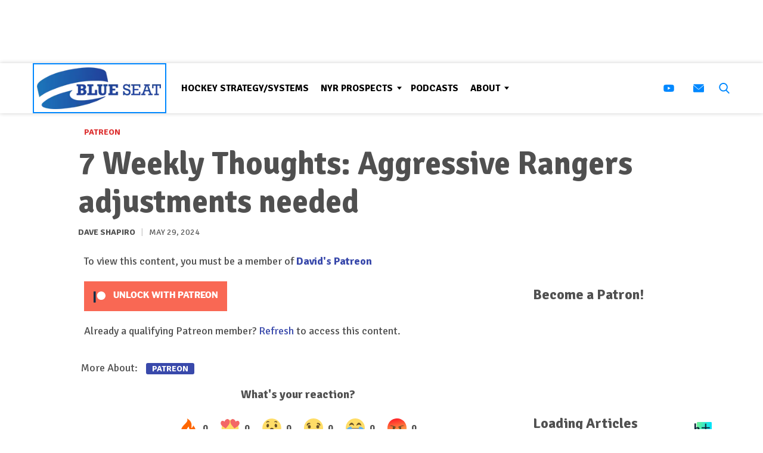

--- FILE ---
content_type: text/html; charset=UTF-8
request_url: https://blueseatblogs.com/2024/05/29/aggressive-rangers-adjustments-needed/
body_size: 30992
content:
<!doctype html>
<html class="no-js" lang="en-US" prefix="og: https://ogp.me/ns#">
	<head>
		<meta charset="UTF-8">

		<meta http-equiv="x-ua-compatible" content="ie=edge">
		<meta name="viewport" content="width=device-width, initial-scale=1.0">

		<link rel="alternate" type="application/rss+xml" title="Blue Seat Blogs RSS Feed" href="https://blueseatblogs.com/feed/" />

		
		
<meta name='pubexchange:image' content='/cdn-cgi/image/width=428,height=241,fit=crop,quality=80,format=auto,onerror=redirect,metadata=none/wp-content/uploads/2024/05/NHL-Stanley-Cup-Playoffs-New-York-Rangers-at-Florida-Panthers-23394211.jpg' />
<link rel="preload" fetchpriority="high" as="image" href="/cdn-cgi/image/width=666,height=444,fit=crop,quality=80,format=auto,onerror=redirect,metadata=none/wp-content/uploads/2024/05/NHL-Stanley-Cup-Playoffs-New-York-Rangers-at-Florida-Panthers-23394211.jpg" imagesrcset="/cdn-cgi/image/width=428,height=241,fit=crop,quality=80,format=auto,onerror=redirect,metadata=none/wp-content/uploads/2024/05/NHL-Stanley-Cup-Playoffs-New-York-Rangers-at-Florida-Panthers-23394211.jpg 428w, /cdn-cgi/image/width=808,height=455,fit=crop,quality=80,format=auto,onerror=redirect,metadata=none/wp-content/uploads/2024/05/NHL-Stanley-Cup-Playoffs-New-York-Rangers-at-Florida-Panthers-23394211.jpg 808w" imagesizes="(max-width: 430px) 100px, 808px" />
		<style id="tpd-critical-css">:root{--main-bg-color:#ffaa01;--secondary-bg-color:#000000}*,::after,::before{box-sizing:inherit}*,:after,:before{box-sizing:border-box;font-smoothing:antialiased;text-rendering:optimizeLegibility}body{margin:0;overscroll-behavior-x:none}html{line-height:1.15}body{font-size:18px;font-weight:400;line-height:1.5;color:#404040;background-color:#fff;margin:0}body,html{font-size:18px}.clear:after,.clear:before{content:" ";display:table}.clear:after{clear:both}.clear{zoom:1}img{max-width:100%;height:auto;vertical-align:bottom}a{color:#444;text-decoration:none}a:hover{color:#444}a:focus{outline:0}a:active,a:hover{outline:0}input:focus{outline:0;border:1px solid #04a4cc}h1{font-size:30px}h2{font-size:26px}h3{font-size:24px}h4{font-size:20px}h5{font-size:18px}h6{font-size:16px}h1{margin-top:24px;margin-bottom:12px}h1 a,h2 a,h3 a,h4 a,h5 a,h6 a{color:inherit;text-decoration:none}p{margin-top:0;margin-bottom:1rem}h2,h3,h4,h5,h6{margin:20px 0 10px}p{width:100%}a:hover{text-decoration:none}blockquote{padding:15px;line-height:1.45;position:relative;background:url(/wp-content/themes/tpd-theme/template-parts/svg/quote.svg) top left no-repeat #f5f5f5;border-left:4px solid #383838;background-size:50px;background-position-x:10px}blockquote cite{font-style:italic;color:#999;font-size:14px;display:block;margin-top:5px}img.lazy{background-color:#efefef;display:block}@media (max-width:567px){h1{font-size:24px}}.container{width:100%;padding-right:15px;padding-left:15px;margin-right:auto;margin-left:auto}.row{display:-ms-flexbox;display:flex;-ms-flex-wrap:wrap;flex-wrap:wrap;margin-right:-15px;margin-left:-15px}.col,[class^=col-]{position:relative;width:100%;padding-right:15px;padding-left:15px}.col{-ms-flex-preferred-size:0;flex-basis:0;-ms-flex-positive:1;flex-grow:1;max-width:100%}.col-12{-ms-flex:0 0 100%;flex:0 0 100%;max-width:100%}.header{position:relative;z-index:9999}.header.sticky{box-shadow:0 0 7px 0 rgba(0,0,0,.2)}.tpd-header-banner{background-color:#f9f9f9}.tpd-header-banner [id^=dsk-banner-ad-]{padding:8px 0!important}.tpd-sticky-header{top:0;display:block;position:sticky;z-index:100;transition:125ms}@media screen and (min-width:768px){.tpd-header-banner{min-height:106px}.admin-bar .header.sticky{top:32px}}.header-container{display:-ms-flexbox;display:flex}.header-container.no-logo{display:-ms-flexbox;display:flex}.header-container.banner-style h1.site-title{font-size:4vw;margin-top:20px}.logo{margin:15px 0;transition:.2s}.logo>a>picture{position:relative;display:block}.logo>a>img,.logo>a>picture>img{max-height:70px;width:auto;height:100%;max-width:fit-content!important;vertical-align:baseline}h1.site-title{margin:0}p.site-description{font-size:12px}#related-sidebar,.single-post aside.sidebar{width:332px;padding:0 16px}@media screen and (max-width:770px){#related-sidebar{display:none}}.sidebar form.search{margin-bottom:15px}main{width:100%;padding-right:15px;padding-left:15px}#content{padding-top:5px;padding-bottom:30px}.sidebar-widget{height:100%}a.btn,button,input[type=button],input[type=submit]{display:inline-block;font-weight:400;color:#212529;text-align:center;vertical-align:middle;-webkit-user-select:none;-ms-user-select:none;user-select:none;background-color:transparent;border:1px solid transparent;padding:6px 15px;margin:auto;border-radius:.25rem;outline:0;transition:color .15s ease-in-out,background-color .15s ease-in-out,border-color .15s ease-in-out,box-shadow .15s ease-in-out}button.mob-menu-container{transition:none}.size-auto,.size-full,.size-large,.size-medium,.size-thumbnail{max-width:100%;height:auto}.alignnone{margin:5px 20px 20px 0}.aligncenter,div.aligncenter{display:block;margin:5px auto}.alignright{float:right;margin:5px 0 20px 20px}.alignleft{float:left;margin:5px 20px 20px 0}a img.alignright{float:right;margin:5px 0 20px 20px}a img.alignnone{margin:5px 20px 20px 0}a img.alignleft{float:left;margin:5px 20px 20px 0}a img.aligncenter{display:block;margin-left:auto;margin-right:auto}.wp-caption{background:#fff;border:1px solid #f0f0f0;max-width:96%;padding:5px 3px 10px;text-align:center}.wp-caption.alignnone{margin:5px 20px 20px 0}.wp-caption.alignleft{margin:5px 20px 20px 0}.wp-caption.alignright{margin:5px 0 20px 20px}.wp-caption img{border:0;height:auto;margin:0;max-width:98.5%;padding:0;width:auto}.gallery-caption,.wp-caption .wp-caption-text{font-size:11px;line-height:17px;margin:0;padding:0 4px 5px}.sticky{position:sticky!important;top:0}.iframe-container iframe{max-width:100%}div.attachment-post-thumbnail{display:block;background-color:#cecece;position:relative;width:100%;padding-top:56.25%;margin-bottom:15px}.page article .alignfull{margin:0 calc(50% - 50vw);max-width:100vw;width:100vw}::selection{background:#04a4cc;color:#fff;text-shadow:none}#placeholder-banner{background-color:red;height:70px;max-width:980px;width:100%;margin:auto}#placeholder-box{background-color:red;height:250px;max-width:300px;width:100%;margin:auto}[class*=tpd-banner-ad]{width:100%;background-color:#f9f9f9;display:block}article [class*=tpd-banner-ad]{background-color:transparent}ul.sharing{display:-ms-flexbox;display:flex;list-style:none;padding-left:0;margin:0}ul.sharing li{display:inline-block;margin-left:7px;border:1px solid #0098da;border-radius:3px;opacity:1;transition:.2s ease-in-out}ul.sharing li a{text-align:center;display:-ms-flexbox;display:flex;-ms-flex-pack:center;justify-content:center;-ms-flex-align:center;align-items:center;padding:.3rem .3em;width:30px;height:30px;color:#fff;font-size:.9em;float:left}ul.sharing li svg g{fill:#fff}ul.sharing li svg{max-height:20px;max-width:20px}ul.sharing li:first-child{margin-left:0}ul.sharing li:hover{opacity:.9}ul.sharing li a img{-ms-flex-item-align:start;align-self:flex-start}@media screen and (max-width:640px){.post-meta ul.sharing{margin-top:10px}}a.rss-button svg{height:20px;width:20px}.social-svg{height:13px;vertical-align:middle}form.search{display:-ms-flexbox;display:flex}form.search input.search-input{width:100%;padding:8px 30px 8px 5px;font-size:12px;color:#000}form.search .search-submit svg{height:15px;width:15px;margin-right:10px;margin-top:5px}form.search .search-submit svg *{fill:#000}.sr-only{width:1px;height:1px;padding:0;border:0;margin:-1px;clip:rect(0 0 0 0);overflow:hidden;position:absolute;white-space:nowrap;content-visibility:hidden}.has-tpd-color-1-color{color:var(--wp--preset--color--tpd-color-1)}.has-tpd-color-2-color{color:var(--wp--preset--color--tpd-color-2)}.has-tpd-color-3-color{color:var(--wp--preset--color--tpd-color-3)}.has-tpd-color-4-color{color:var(--wp--preset--color--tpd-color-4)}.has-tpd-color-5-color{color:var(--wp--preset--color--tpd-color-5)}.has-tpd-color-6-color{color:var(--wp--preset--color--tpd-color-6)}.has-tpd-color-7-color{color:var(--wp--preset--color--tpd-color-7)}.has-tpd-color-8-color{color:var(--wp--preset--color--tpd-color-8)}.has-tpd-color-1-background-color{background-color:var(--wp--preset--color--tpd-color-1)}.has-tpd-color-2-background-color{background-color:var(--wp--preset--color--tpd-color-2)}.has-tpd-color-3-background-color{background-color:var(--wp--preset--color--tpd-color-3)}.has-tpd-color-4-background-color{background-color:var(--wp--preset--color--tpd-color-4)}.has-tpd-color-5-background-color{background-color:var(--wp--preset--color--tpd-color-5)}.has-tpd-color-6-background-color{background-color:var(--wp--preset--color--tpd-color-6)}.has-tpd-color-7-background-color{background-color:var(--wp--preset--color--tpd-color-7)}.has-tpd-color-8-background-color{background-color:var(--wp--preset--color--tpd-color-8)}.widget_recent_entries{background-color:#f3f4f5;border-radius:3px;padding:15px 30px;margin-bottom:30px}.widget_recent_entries ul{padding-left:0}.widget_recent_entries ul li{list-style:none;font-size:14px;font-weight:700;margin-bottom:15px}.widget_recent_entries ul li:last-child{margin-bottom:0}.grecaptcha-badge{visibility:hidden}footer.footer .footer-bg{padding-top:2.5em;padding-bottom:2em}footer.footer .footer-copyright-container,footer.footer .footer-extra,footer.footer div#footer-nav{display:-ms-flexbox;display:flex;-ms-flex-wrap:wrap;flex-wrap:wrap;-ms-flex-align:start;align-items:flex-start}footer.footer .footer-copyright-container ul,footer.footer .footer-copyright-container>div,footer.footer .footer-extra div,footer.footer div#footer-nav>div,footer.footer div#footer-nav>ul{width:100%}footer.footer .footer-extra{padding-top:15px}footer.footer .footer-extra div{text-align:center}footer.footer #footer-nav a{font-size:.78em;font-weight:700}footer.footer #footer-nav hr{margin-top:6px;background:#464646}footer.footer #footer-nav .menu:first-child ul,footer.footer #footer-nav ul.footer-menu{margin:0;padding:0;list-style:none;display:grid;grid-template-columns:auto auto auto;grid-auto-rows:42px;grid-auto-rows:minmax(42px,auto);max-width:460px}footer.footer #footer-nav .menu:first-child li:nth-child(3n+1),footer.footer #footer-nav ul.footer-menu li:nth-child(3n+1){padding-right:10px;border-right:1px solid #464646}footer.footer #footer-nav .menu:first-child li:nth-child(3n+2),footer.footer #footer-nav ul.footer-menu li:nth-child(3n+2){border-left:1px solid #464646;padding-left:30px;padding-right:10px}footer.footer #footer-nav .menu:first-child li:nth-child(3n+3),footer.footer #footer-nav ul.footer-menu li:nth-child(3n+3){border-left:1px solid #464646;padding-left:30px;padding-right:30px}footer.footer #footer-nav ul.social{padding:0;list-style:none;display:inline-block;vertical-align:middle}footer.footer #footer-nav ul.social li{background:0 0;display:inline-block}footer.footer #footer-nav ul.social li a{background:#2a4855;display:inline-block;width:30px;line-height:28px;font-size:.7em;border-radius:30px;border:1px solid #0196d6;margin:0 0 0 8px;text-align:center}footer.footer #footer-copyright{padding-top:1em;font-size:.86em}footer.footer #footer-copyright ul{list-style:none;margin-top:0;padding:0}footer.footer #footer-copyright ul li{display:inline-block}footer.footer #footer-copyright ul li a{color:#505050;padding:8px}footer.footer #footer-copyright ul li+li{line-height:1em;border-left:1px solid #505050}#footer-nav>div.menu.text-right>ul>li{fill:#fff}footer.footer #footer-nav .social-svg{max-height:13px;max-width:14px}footer .widget_nav_menu ul{padding-left:0}footer .widget_nav_menu ul>li{list-style:none}@media screen and (min-width:768px){footer.footer .footer-copyright-container ul,footer.footer .footer-copyright-container>div,footer.footer div#footer-nav>div,footer.footer div#footer-nav>ul{-ms-flex:1 1 50%;flex:1 1 50%}footer.footer .footer-extra div{text-align:initial;-ms-flex:1 1 33%;flex:1 1 33%;max-width:33%;padding:0 15px}footer.footer .footer-extra .social{max-width:100%}footer.footer .footer-extra{padding-top:0}.footer-copyright-text{text-align:right}}@media screen and (max-width:768px){footer.footer #footer-copyright{padding-bottom:15px}footer.footer #footer-nav ul.footer-menu li{padding-left:0!important;padding-right:0!important}}@media (max-width:992px){footer.footer .container{max-width:100%}}@media screen and (max-width:767px) and (min-width:431px){#footer-nav{-ms-flex-pack:center;justify-content:center}#footer-nav form[name=sign-up]{margin-top:40px}footer.footer #footer-nav ul.footer-menu{max-width:unset}footer.footer #footer-nav ul.footer-menu li{padding-left:20px!important}}@media (max-width:430px){footer.footer #footer-nav ul.social{text-align:center;display:block}footer{text-align:center}footer.footer #footer-nav hr{max-width:450px;width:100%}footer.footer #footer-nav .menu:first-child li:nth-child(3n+1){padding:0}footer.footer #footer-nav .menu:first-child li:nth-child(3n+2){padding:0}footer.footer #footer-nav .menu:first-child li:nth-child(3n+3){padding:0}}footer .google-preferred-source{margin-top:1rem}@media (min-width:431px){footer .google-preferred-source img{margin-left:10px}}</style>
		<style id="tpd-critical-header-css">.nav{position:relative;display:-ms-flexbox;display:flex;width:100%}.nav div.menu,.nav div.menu>ul,.nav>ul{display:inherit;margin:0 auto 0 0;padding-left:15px}.nav div.menu>ul>li,.nav>ul>li,.sub-menu>li>a{color:#fff;display:inherit}.nav div.menu>ul>li:hover,.nav>ul>li:hover{text-decoration:none}.nav ul>li>a{display:inherit;-ms-flex-align:center;align-items:center;font-weight:700;padding:7px 10px;text-transform:uppercase}.nav .sub-menu>li>a{text-transform:initial}.nav li,.nav li a{position:relative}li.menu-item-has-children .sub-menu>li+li{border-top-style:solid;border-top-width:1px}.nav ul li.menu-item-has-children>a::before{content:"";display:block;position:absolute;top:50%;right:10px;transform:translateY(-50%);border-left:4px solid transparent;border-right:4px solid transparent;border-top:5px solid}li.menu-item-has-children .sub-menu{padding:0}.header ul.social-links{display:-ms-flexbox;display:flex;margin-right:0;padding-right:0;padding-left:1rem}.header ul.social-links li{list-style:none}.header ul.social-links li:hover{background:rgba(215,215,215,.17)}.header ul.social-links li a{padding:0;width:50px;display:-ms-flexbox;display:flex;-ms-flex-align:center;align-items:center;-ms-flex-pack:center;justify-content:center}.header ul.social-links li a svg{margin-right:0}@media (max-width:980px){.header ul.social-links{display:inline;margin:0 auto}.header ul.social-links li{position:relative;display:inline-block}}header form.search{display:none;position:absolute;top:0;left:0;height:0;width:100%;margin-left:15px}header form.search.active{display:-ms-flexbox;display:flex;-ms-flex-align:center;align-items:center;height:100%;padding:16px}header form.search input.search-input{background-color:transparent;font-size:12px;padding:8px 30px 8px 5px;width:100%;border:none;border-bottom:1px solid rgba(255,255,255,.3);transition:.2s}header input.search-input:focus{border-bottom:1px solid #fff}header button.search-submit{display:inline-block;padding:0;margin:0;z-index:9;padding-left:8px}header button.search-submit.desktop svg{margin-right:0;padding-left:5px;padding-right:5px;width:26px;height:26px}header button.search-submit.mobile{display:none}header .search-button svg{margin-top:5px}header nav svg{height:15px;width:15px;margin-right:10px}footer .social svg *,header form.search .search-submit svg *,header nav svg *{fill:#fff}.mob-menu-container{display:none}@media screen and (min-width:980px){.nav ul li.menu-item-has-children>a{padding-right:20px}.nav ul li.menu-item-has-children>a::before{right:5px}.sub-menu{position:absolute;top:100%;left:0;padding:0;list-style-type:none;margin-top:73px;margin:0;min-width:250px;box-shadow:0 10px 25px -10px rgba(0,0,0,.1);opacity:0;visibility:hidden;transform:scale(.9)}.sub-menu .sub-menu{left:100%;transform:translateY(-40%)}.sub-menu li{display:block;padding:3px 20px}.sub-menu>li>a{padding:3px 0}.menu-item:hover>.sub-menu{visibility:visible;opacity:1;transform:scale(1)}.sub-menu .menu-item:hover>.sub-menu{top:0;z-index:1}}.header-container.no-logo .logo{-ms-flex:1 1 100%;flex:1 1 100%;max-width:20%}.header-container.no-logo .nav{-ms-flex:1 1 100%;flex:1 1 100%;max-width:80%}@media (max-width:1150px){.header-container.no-logo .logo{max-width:25%}.header-container.no-logo .nav{max-width:75%}.header .logo>a>img,.header .logo>a>picture>img{max-width:175px;height:auto;object-fit:contain}}@media (max-width:980px){.header-container.no-logo .logo{max-width:none}.header-container.no-logo .nav{max-width:100%}header button.search-submit.desktop{display:none}header button.search-submit.mobile{display:block;position:absolute;top:50%;transform:translateY(10px);right:20px}}@media (max-width:992px){header .extra-links{display:none}}@media (min-width:981px){.arrow{color:inherit;margin-right:10px;padding:0;transform:rotate(90deg)}}@media (max-width:980px){header .extra-links{display:-ms-flexbox;display:flex;margin-right:15px}.nav{visibility:hidden;opacity:0;transform:translateY(-100%);position:fixed;top:0}.nav.active{opacity:1;visibility:visible;-ms-flex-direction:column;flex-direction:column;left:0;width:100%;height:100vh;padding-bottom:50vh;border-top:1px solid rgba(255,255,255,.1);overflow-y:scroll}.nav.active div.menu,.nav.active div.menu>ul,.nav.active>ul{-ms-flex-order:2;order:2;display:block;-ms-flex-direction:column;flex-direction:column;margin:25px 15px;padding-left:0}.nav.active div.menu{margin:0}.nav li:hover{-ms-flex-direction:column;flex-direction:column}.nav.active>ul>li{position:relative}.nav.active>ul>li>a{width:100%;font-size:22px}.nav.active>ul>li>a{padding-right:50px}.nav.active ul li .toggle-menu{position:absolute;top:0;right:0;width:50px;height:100%;z-index:5}.nav.active ul li .toggle-menu:before{content:"";display:block;position:absolute;top:25px;right:20px;transform:translateY(-50%);border-left:4px solid transparent;border-right:4px solid transparent;border-top:5px solid #000}li.menu-item-has-children>a::before{border:none!important}.mob-menu-container{display:-ms-flexbox;display:flex;-ms-flex-direction:column;flex-direction:column;-ms-flex-pack:center;justify-content:center;width:50px;min-width:50px;margin-right:0}.sub-menu{display:none;-ms-flex-direction:column;flex-direction:column;position:relative;padding:10px 15px;list-style-type:none;width:unset}.menu-item.open>.sub-menu{display:-ms-flexbox;display:flex}.arrow{color:inherit;margin-right:0;position:absolute;right:0;top:0}.bar1,.bar2,.bar3{width:100%;height:2px;margin:0 0 3px}.change .bar1{transform:rotate(-45deg) translate(-2px,7px)}.change .bar2{opacity:0}.change .bar3{transform:rotate(45deg) translate(0,-5px)}header .nav.active form.search{-ms-flex-order:1;order:1;display:-ms-flexbox;display:flex;position:relative;margin-top:25px;margin-bottom:25px;margin-left:0;padding:15px}header .nav.active form.search.active{-ms-flex-align:initial;align-items:initial;height:0;padding:15px}header .nav.active form.search input.search-input{padding:20px 5px;border:1px solid #eee}}@media (max-width:576px){header .extra-links{-ms-flex-direction:column;flex-direction:column;margin:0}.mob-menu-container{width:20px;min-width:20px;margin:inherit;padding:0;margin-right:0}}.sharing.social-icon-svg .email-icon:before{background-image: url('data:image/svg+xml,<svg version="1.1" xmlns="http://www.w3.org/2000/svg" xmlns:xlink="http://www.w3.org/1999/xlink" x="0px" y="0px" viewBox="0 0 512 512" height="15px" style="enable-background:new 0 0 512 512;max-height:15px;max-width:15px;" xml:space="preserve" class="social-svg"> <title id="email-svg-7604321447">Email</title> <g> <g> <g> <path id="email-1" fill="%23fff" d="M10.688,95.156C80.958,154.667,204.26,259.365,240.5,292.01c4.865,4.406,10.083,6.646,15.5,6.646 c5.406,0,10.615-2.219,15.469-6.604c36.271-32.677,159.573-137.385,229.844-196.896c4.375-3.698,5.042-10.198,1.5-14.719 C494.625,69.99,482.417,64,469.333,64H42.667c-13.083,0-25.292,5.99-33.479,16.438C5.646,84.958,6.313,91.458,10.688,95.156z"/> <path id="email-2" fill="%23fff" d="M505.813,127.406c-3.781-1.76-8.229-1.146-11.375,1.542C416.51,195.01,317.052,279.688,285.76,307.885 c-17.563,15.854-41.938,15.854-59.542-0.021c-33.354-30.052-145.042-125-208.656-178.917c-3.167-2.688-7.625-3.281-11.375-1.542 C2.417,129.156,0,132.927,0,137.083v268.25C0,428.865,19.135,448,42.667,448h426.667C492.865,448,512,428.865,512,405.333 v-268.25C512,132.927,509.583,129.146,505.813,127.406z"/> </g> </g> </g> </svg>');}header .search-icon.social-icon-svg:after{background-image: url('data:image/svg+xml,<svg fill="%230088ff" class="search-icon" version="1.1" xmlns="http://www.w3.org/2000/svg" xmlns:xlink="http://www.w3.org/1999/xlink" x="0px" y="0px" viewBox="0 0 56.966 56.966" style="enable-background:new 0 0 56.966 56.966;" xml:space="preserve"> <path d="M55.146,51.887L41.588,37.786c3.486-4.144,5.396-9.358,5.396-14.786c0-12.682-10.318-23-23-23s-23,10.318-23,23 s10.318,23,23,23c4.761,0,9.298-1.436,13.177-4.162l13.661,14.208c0.571,0.593,1.339,0.92,2.162,0.92 c0.779,0,1.518-0.297,2.079-0.837C56.255,54.982,56.293,53.08,55.146,51.887z M23.984,6c9.374,0,17,7.626,17,17s-7.626,17-17,17 s-17-7.626-17-17S14.61,6,23.984,6z"/> </svg> ');}header .search-icon.social-icon-svg:hover:after{background-image: url('data:image/svg+xml,<svg fill="%231c3665" class="search-icon" version="1.1" xmlns="http://www.w3.org/2000/svg" xmlns:xlink="http://www.w3.org/1999/xlink" x="0px" y="0px" viewBox="0 0 56.966 56.966" style="enable-background:new 0 0 56.966 56.966;" xml:space="preserve"> <path d="M55.146,51.887L41.588,37.786c3.486-4.144,5.396-9.358,5.396-14.786c0-12.682-10.318-23-23-23s-23,10.318-23,23 s10.318,23,23,23c4.761,0,9.298-1.436,13.177-4.162l13.661,14.208c0.571,0.593,1.339,0.92,2.162,0.92 c0.779,0,1.518-0.297,2.079-0.837C56.255,54.982,56.293,53.08,55.146,51.887z M23.984,6c9.374,0,17,7.626,17,17s-7.626,17-17,17 s-17-7.626-17-17S14.61,6,23.984,6z"/> </svg> ');}.social-links.social-icon-svg .youtube-icon:after {background-image: url('data:image/svg+xml,<svg width="44px" height="30px" viewBox="0 0 44 30" version="1.1" xmlns="http://www.w3.org/2000/svg" xmlns:xlink="http://www.w3.org/1999/xlink" class="social-svg youtube" id="svg_youtube"> <title id="youtube-svg-6837817290">Youtube</title> <g stroke="none" stroke-width="1" fill="none" fill-rule="evenodd"> <g id="youtube" transform="translate(-6.000000, -13.000000)" fill="%230088ff" fill-rule="nonzero"> <g id="Youtube" transform="translate(6.000000, 13.000000)"> <path d="M43.0930866,4.69428314 C42.5860588,2.85867464 41.0998865,1.41168468 39.2151817,0.917412 C35.7720638,0 21.9993237,0 21.9993237,0 C21.9993237,0 8.22712081,0 4.78400298,0.882629795 C2.93555274,1.37637947 1.41312586,2.85893613 0.906097819,4.69428314 C0,8.04696897 0,15 0,15 C0,15 0,21.9880747 0.906097819,25.3057169 C1.41366293,27.1410639 2.89929807,28.5880538 4.78427152,29.0823265 C8.26337543,30 21.9998608,30 21.9998608,30 C21.9998608,30 35.7720638,30 39.2151817,29.1173703 C41.1001549,28.6233589 42.5860588,27.1763691 43.0936237,25.3410221 C43.9998203,21.9880747 43.9998203,15.0353052 43.9998203,15.0353052 C43.9998203,15.0353052 44.0357077,8.04696897 43.0930866,4.69428314 L43.0930866,4.69428314 Z M17.6143906,21.4234531 L17.6143906,8.57654692 L29.0671014,15 L17.6143906,21.4234531 Z" id="Shape"></path> </g> </g> </g> </svg>');}.social-links.social-icon-svg > li:hover .youtube-icon:after {background-image: url('data:image/svg+xml,<svg width="44px" height="30px" viewBox="0 0 44 30" version="1.1" xmlns="http://www.w3.org/2000/svg" xmlns:xlink="http://www.w3.org/1999/xlink" class="social-svg youtube" id="svg_youtube"> <title id="youtube-svg-411668080">Youtube</title> <g stroke="none" stroke-width="1" fill="none" fill-rule="evenodd"> <g id="youtube" transform="translate(-6.000000, -13.000000)" fill="%231c3665" fill-rule="nonzero"> <g id="Youtube" transform="translate(6.000000, 13.000000)"> <path d="M43.0930866,4.69428314 C42.5860588,2.85867464 41.0998865,1.41168468 39.2151817,0.917412 C35.7720638,0 21.9993237,0 21.9993237,0 C21.9993237,0 8.22712081,0 4.78400298,0.882629795 C2.93555274,1.37637947 1.41312586,2.85893613 0.906097819,4.69428314 C0,8.04696897 0,15 0,15 C0,15 0,21.9880747 0.906097819,25.3057169 C1.41366293,27.1410639 2.89929807,28.5880538 4.78427152,29.0823265 C8.26337543,30 21.9998608,30 21.9998608,30 C21.9998608,30 35.7720638,30 39.2151817,29.1173703 C41.1001549,28.6233589 42.5860588,27.1763691 43.0936237,25.3410221 C43.9998203,21.9880747 43.9998203,15.0353052 43.9998203,15.0353052 C43.9998203,15.0353052 44.0357077,8.04696897 43.0930866,4.69428314 L43.0930866,4.69428314 Z M17.6143906,21.4234531 L17.6143906,8.57654692 L29.0671014,15 L17.6143906,21.4234531 Z" id="Shape"></path> </g> </g> </g> </svg>');}.social-links.social-icon-svg .email-icon:after {background-image: url('data:image/svg+xml,<svg version="1.1" xmlns="http://www.w3.org/2000/svg" xmlns:xlink="http://www.w3.org/1999/xlink" x="0px" y="0px" viewBox="0 0 512 512" height="15px" style="enable-background:new 0 0 512 512;max-height:15px;max-width:15px;" xml:space="preserve" class="social-svg"> <title id="email-svg-1256207738">Email</title> <g> <g> <g> <path id="email-1" fill="%230088ff" d="M10.688,95.156C80.958,154.667,204.26,259.365,240.5,292.01c4.865,4.406,10.083,6.646,15.5,6.646 c5.406,0,10.615-2.219,15.469-6.604c36.271-32.677,159.573-137.385,229.844-196.896c4.375-3.698,5.042-10.198,1.5-14.719 C494.625,69.99,482.417,64,469.333,64H42.667c-13.083,0-25.292,5.99-33.479,16.438C5.646,84.958,6.313,91.458,10.688,95.156z"/> <path id="email-2" fill="%230088ff" d="M505.813,127.406c-3.781-1.76-8.229-1.146-11.375,1.542C416.51,195.01,317.052,279.688,285.76,307.885 c-17.563,15.854-41.938,15.854-59.542-0.021c-33.354-30.052-145.042-125-208.656-178.917c-3.167-2.688-7.625-3.281-11.375-1.542 C2.417,129.156,0,132.927,0,137.083v268.25C0,428.865,19.135,448,42.667,448h426.667C492.865,448,512,428.865,512,405.333 v-268.25C512,132.927,509.583,129.146,505.813,127.406z"/> </g> </g> </g> </svg>');}.social-links.social-icon-svg > li:hover .email-icon:after {background-image: url('data:image/svg+xml,<svg version="1.1" xmlns="http://www.w3.org/2000/svg" xmlns:xlink="http://www.w3.org/1999/xlink" x="0px" y="0px" viewBox="0 0 512 512" height="15px" style="enable-background:new 0 0 512 512;max-height:15px;max-width:15px;" xml:space="preserve" class="social-svg"> <title id="email-svg-5892264404">Email</title> <g> <g> <g> <path id="email-1" fill="%231c3665" d="M10.688,95.156C80.958,154.667,204.26,259.365,240.5,292.01c4.865,4.406,10.083,6.646,15.5,6.646 c5.406,0,10.615-2.219,15.469-6.604c36.271-32.677,159.573-137.385,229.844-196.896c4.375-3.698,5.042-10.198,1.5-14.719 C494.625,69.99,482.417,64,469.333,64H42.667c-13.083,0-25.292,5.99-33.479,16.438C5.646,84.958,6.313,91.458,10.688,95.156z"/> <path id="email-2" fill="%231c3665" d="M505.813,127.406c-3.781-1.76-8.229-1.146-11.375,1.542C416.51,195.01,317.052,279.688,285.76,307.885 c-17.563,15.854-41.938,15.854-59.542-0.021c-33.354-30.052-145.042-125-208.656-178.917c-3.167-2.688-7.625-3.281-11.375-1.542 C2.417,129.156,0,132.927,0,137.083v268.25C0,428.865,19.135,448,42.667,448h426.667C492.865,448,512,428.865,512,405.333 v-268.25C512,132.927,509.583,129.146,505.813,127.406z"/> </g> </g> </g> </svg>');}header ul.social-links.social-icon-svg,header .search-icon.social-icon-svg{height:100%;}footer .footer-template-1 .social.social-icon-svg{display:flex;column-gap:13px;}@media screen and ( max-width:768px ){footer .footer-template-1 .social.social-icon-svg{justify-content:center;}}header .search-icon.social-icon-svg:after,header ul.social-links.social-icon-svg li a:after{content:'';width:18px;height:18px;background-size:contain;background-repeat:no-repeat;background-position:center;}.social-share-dropdown .social-share-icon{width:15px;height:15px;}footer div.social.social-icon-svg a:after,footer ul.social.social-icon-svg li a:after,ul.sharing.social-icon-svg li a:before,.social-share-dropdown .social-share-icon:after{content:'';width:15px;height:15px;background-size:contain;background-repeat:no-repeat;background-position:center;}footer div.social.social-icon-svg a:after,footer ul.social.social-icon-svg li a:after{display:block;margin:7.5px;}header .search-icon.social-icon-svg:after,.social-share-dropdown .social-share-icon:after{display:block;}ul.sharing.social-icon-svg li a.gab-icon:before{height:25px;width:25px;}</style>
	<style id="tpd-critical-single-3-css">.single-bottom-categories,.single-tags{display:block;margin-top:10px}@media screen and (max-width:768px){#content main section article figure.wp-block-image.is-resized img{height:auto!important}}.instagram-media.instagram-media-rendered,.twitter-tweet.twitter-tweet-rendered{margin-left:auto!important;margin-right:auto!important}.wp-block-embed-pinterest{text-align:center}#content{margin:auto;padding-top:5px;padding-bottom:30px}#content>.container{display:-ms-flexbox;display:flex;-ms-flex-wrap:wrap;flex-wrap:wrap}@media (min-width:768px){.tpd-incontent-ad-container{max-width:100%}aside .widget_tpd_ad_widget{max-width:332px}.after-content .widget_tpd_ad_widget{max-width:100%}}@media only screen and (max-width:600px){.mobile-image-full-width{width:100vw!important;max-width:100vw!important;position:relative!important;left:50%!important;right:50%!important;margin-left:-50vw!important;margin-right:-50vw!important}.mobile-image-full-width .wp-element-caption{padding-left:15px;padding-right:15px}.wp-block-gallery:not(.sliderEnabled){-ms-flex-direction:column;flex-direction:column}.mobile-image-full-width img{width:100%!important}}.bottom-author-section{margin:1rem 0;border-top:1px solid #dee2e6;border-bottom:1px solid #dee2e6;padding:.5em 0}.bottom-author-section img{margin-bottom:0!important}.bottom-author-section a{font-weight:600;text-transform:uppercase;color:#5e5e5e;line-height:1rem;font-size:14px}article>h1{margin:7px auto}img.attachment-post-thumbnail{width:100%;margin-bottom:15px}div.attachment-post-thumbnail{display:block;background-color:#cecece;position:relative;width:100%;padding-top:56.25%;margin-bottom:15px}.post-meta{display:-ms-flexbox;display:flex;-ms-flex-align:center;align-items:center;-ms-flex-pack:justify;justify-content:space-between;padding:10px 0;margin-bottom:30px;border-top:1px solid #dee2e6;border-bottom:1px solid #dee2e6}.author{display:-ms-flexbox;display:flex;-ms-flex-align:center;align-items:center;font-weight:700}.author div{display:-ms-flexbox;display:flex;-ms-flex-align:center;align-items:center}.author img{width:30px;height:30px;border-radius:15px;margin-right:4px;object-fit:cover}.date{font-size:14px;color:#404040;display:-ms-flexbox;display:flex;-ms-flex-pack:center;justify-content:center;-ms-flex-align:center;align-items:center}.date.date-only{font-weight:700!important;padding-left:0!important}.date.date-only:before{display:none!important}a[rel=tag]{line-height:22px;font-size:14px;padding:1px 10px;margin:0 0 10px 10px;border-radius:3px}a[rel=tag]:first-of-type{margin-left:10px}article{min-width:initial!important}.container.template-single-3{padding-left:0;padding-right:0}article>div{padding:0}.post-header{display:block}.post-header_text{-ms-flex-pack:center;justify-content:center;padding:16px}.post-header_thumbnail{padding:0 0 30px}@media screen and (min-width:768px){.post-header.has_left_sidebar{padding:0 60px}.post-header_text{-ms-flex:0 0 100%;flex:0 0 100%;max-width:100%}.post-header_thumbnail{padding:0 0 30px}}article h1{margin:0 0 15px;line-height:1.2em}.post-body{display:-ms-flexbox;display:flex}.post-body .left-sidebar{padding:435px 10px 0}a.featured-image{display:block;background-color:#cecece;position:relative;width:100%;padding-top:56.25%}a[rel=tag]{line-height:22px;font-size:.7rem;font-weight:600;letter-spacing:1px;padding:4px 5px;margin:25px 0 10px;border-radius:3px;text-transform:uppercase;color:#fff}.post-header .categories{margin-bottom:0;font-size:.7rem}.single-tags a[rel=tag],p.categories a[rel=tag]{text-transform:uppercase;color:#fff;font-size:14px;padding:1px 10px;margin:0 0 10px 10px;letter-spacing:0}.post-meta{border:none;font-weight:400;font-size:12px;padding-top:0;margin-bottom:0;text-transform:uppercase}.post-meta.hasSocialShare{-ms-flex-align:center;align-items:center;padding-bottom:5px;-ms-flex-pack:left;justify-content:left}.hasSocialShare .social-share-dropdown{padding:0}.post-meta .date{font-weight:400;color:#5e5e5e;line-height:1rem}.post-meta.hasSocialShare .date{padding-left:10px;font-size:14px}.post-meta.hasSocialShare .date:before{content:"|";display:inline;padding-right:10px;color:#cecece;font-weight:100}.post-meta .author a{color:#505050;font-size:14px}.post-meta.hasSocialShare .social-share-above{margin-left:auto;line-height:1rem}.post-meta.hasSocialShare .social-share-above ul.sharing li{margin-bottom:0}div:not(.post-content)>ul.sharing{display:-ms-flexbox;display:flex;-ms-flex-direction:column;flex-direction:column;-ms-flex-align:center;align-items:center;position:sticky;top:150px;border-right:1px solid #d1d1d1}div:not(.post-content)>ul.sharing li{display:block;margin-left:0;margin-bottom:10px}ul.sharing li{background-color:#cdcaca!important}.gettr-icon>svg>path:nth-child(1){fill:none}.social-share-above>.sharing{-ms-flex-direction:row!important;flex-direction:row!important;position:initial!important;-ms-flex-pack:end;justify-content:end;column-gap:7px;border:none!important;margin-top:0!important}.left-sidebar .social-share-dropdown{position:sticky;top:150px}.social-share-dropdown{z-index:10;padding:5px 1px;width:fit-content;margin-left:auto;position:relative}.social-share-dropdown .social-share{font-size:16px;display:-ms-flexbox;display:flex;-ms-flex-align:baseline;align-items:baseline;-ms-flex-pack:end;justify-content:end;margin:0;font-weight:700;column-gap:4px;color:#000;cursor:pointer;-ms-flex-align:center;align-items:center}div.social-share-dropdown>ul.sharing{display:none;-ms-flex-direction:column;flex-direction:column;width:139px;border-radius:8px;box-shadow:0 2px 96px 0 rgba(0,0,0,.16);backdrop-filter:blur(12px);padding:12px 0;position:absolute;right:0;top:23px;z-index:1;background:#fff;-ms-flex-align:baseline;align-items:baseline;-ms-flex-wrap:nowrap;flex-wrap:nowrap;-ms-flex-pack:start;justify-content:start}div.social-share-dropdown>ul.sharing::before{content:"";position:absolute;top:-10px;left:0;width:100%;height:10px}.left-sidebar .social-share-dropdown .sharing{top:0;left:26px;padding:0}div.social-share-dropdown>ul.sharing li{background:0 0!important;margin:0;line-height:1rem;padding:12px}.social-share-dropdown .sharing li>a{text-align:left;padding:0;height:initial;width:auto;text-transform:capitalize;display:-ms-flexbox;display:flex;-ms-flex-align:center;align-items:center;column-gap:4px}.social-share-dropdown .sharing li .share-social_title{color:#000;font-size:14px}.social-share-dropdown .sharing li svg{max-height:16px!important;max-width:16px!important;width:16px}.social-share-dropdown .sharing li a.bttn.email-bttn svg #email-1,.social-share-dropdown .sharing li a.bttn.email-bttn svg #email-2,.social-share-dropdown .sharing li svg circle,.social-share-dropdown .sharing li svg g,.social-share-dropdown .sharing li svg path,.social-share-dropdown .sharing li svg rect{fill:#000!important}.social-share-dropdown .sharing li .gettr-icon svg path:first-child{fill:none!important}.left-sidebar .social-share-dropdown .social-share{text-orientation:upright;writing-mode:vertical-rl}.tpd-article-end-sharing-container{display:-ms-flexbox;display:flex;margin-bottom:10px}.post-header .categories{color:#d33}.post-header .categories a[rel=tag]{background:0 0;color:#d33}.container.post-header>div>p>a:nth-child(1){padding-left:0}.social-share-dropdown ul.sharing.social-icon-svg.active{display:-ms-flexbox;display:flex}@media only screen and (max-width:600px){.after-content,.post-content-container,.post-header,.tags-container{padding:0 15px}.post-header_text{padding:16px 0 0}.post-header_thumbnail{padding:0 0 20px}.col,main{padding:0}.post-body .left-sidebar{display:none}.tpd-article-mobile-sharing-container .sharing{border-bottom:1px solid #d1d1d1;-ms-flex-pack:center;justify-content:center;padding:0 15px 10px;margin-bottom:16px}.tpd-article-mobile-sharing-container .sharing{-ms-flex-wrap:wrap;flex-wrap:wrap;row-gap:5px}}@media only screen and (min-width:601px){.tpd-article-mobile-sharing-container{display:none}}@media only screen and (max-width:600px){.post-meta.hasSocialShare{-ms-flex-wrap:wrap;flex-wrap:wrap}.post-meta .author{width:100%}.post-meta.hasSocialShare .date{padding-left:0}.post-meta.hasSocialShare .date:before{content:none}}@media screen and (min-width:768px){article h1{font-size:38px;margin:10px 0}a[rel=tag]{font-size:.9rem}.post-meta{font-size:.875rem}}@media only screen and (min-width:862px){.post-meta{padding-right:30px!important}}@media screen and (min-width:980px){article h1{font-size:3rem;margin:10px 0}.post-meta .author{font-weight:400;text-transform:uppercase;color:#5e5e5e;line-height:1rem}.post-meta .author a{font-weight:600}.post-meta .date{font-size:.875rem;text-transform:uppercase;color:#5e5e5e}.social-share-dropdown:hover .sharing{display:-ms-flexbox;display:flex}}.card-related{box-shadow:0 0 13px #f2f2f2;position:sticky;top:200px;margin-bottom:30px}.card-related img.attachment-post-thumbnail{margin-bottom:0!important}.card-related>div{background:#063852;margin:0;color:#fff;font-weight:700;text-align:center;font-size:1em;line-height:2.4em}.card-related h3{margin:10px 0 0;font-size:1em;font-weight:100;padding-left:15px;padding-right:15px}.card-related a{color:#505050}.card-related h4{margin-top:4px;margin-bottom:0;font-size:.9em;line-height:1em;padding-left:15px;padding-right:15px;padding-bottom:15px}.after-content-full-width{padding:16px;width:100%}@media only screen and (max-width:1024px){.container.post-body>aside{display:none}}.tpd-force-16x9-aspect-ratio{aspect-ratio:16/9;object-fit:cover;width:100%;}.tpd-post-thumbnail-container{margin-bottom:1.25rem;}.tpd-post-thumbnail-container figcaption{font-size:14px;color:#848484;}.tpd-post-thumbnail-container figcaption{border-left:3px solid #666;margin-top:6px;padding-left:10px;padding-right:10px;color:#333333;}.credit_onImage figcaption{position:relative;}.credit_onImage figcaption .credit-text{position:absolute;background:rgba(0,0,0,0.6);color:#c9c9c9;top:-3em;right:0;padding:4px 10px;}.credit_onImage figcaption{display:flex;flex-direction:column-reverse;flex-wrap:wrap;}.credit_onImage figcaption>*{flex: 0 0 100%;}figcaption .credit-text{padding-left:4px;font-style:italic;}</style>

<!-- Open Graph Meta Tags generated by Blog2Social 873 - https://www.blog2social.com -->
<meta property="og:title" content="7 Weekly Thoughts: Aggressive Rangers adjustments needed"/>
<meta property="og:description" content="The Rangers have not looked overly good against the Florida Panthers through four games, yet still managed to jump out to a 2-1 series lead and a tied series he"/>
<meta property="og:url" content="/2024/05/29/aggressive-rangers-adjustments-needed/"/>
<meta property="og:image:alt" content="More aggressive Rangers adjustments needed"/>
<meta property="og:image" content="https://blueseatblogs.com/wp-content/uploads/2024/05/NHL-Stanley-Cup-Playoffs-New-York-Rangers-at-Florida-Panthers-23394211-scaled.jpg"/>
<meta property="og:image:width" content="2560" />
<meta property="og:image:height" content="1707" />
<meta property="og:image:type" content="image/jpeg" />
<meta property="og:type" content="article"/>
<meta property="og:article:published_time" content="2024-05-29 14:48:04"/>
<meta property="og:article:modified_time" content="2024-05-29 14:48:10"/>
<!-- Open Graph Meta Tags generated by Blog2Social 873 - https://www.blog2social.com -->

<!-- Twitter Card generated by Blog2Social 873 - https://www.blog2social.com -->
<meta name="twitter:card" content="summary">
<meta name="twitter:title" content="7 Weekly Thoughts: Aggressive Rangers adjustments needed"/>
<meta name="twitter:description" content="The Rangers have not looked overly good against the Florida Panthers through four games, yet still managed to jump out to a 2-1 series lead and a tied series he"/>
<meta name="twitter:image" content="https://blueseatblogs.com/wp-content/uploads/2024/05/NHL-Stanley-Cup-Playoffs-New-York-Rangers-at-Florida-Panthers-23394211-scaled.jpg"/>
<meta name="twitter:image:alt" content="More aggressive Rangers adjustments needed"/>
<!-- Twitter Card generated by Blog2Social 873 - https://www.blog2social.com -->
<meta name="author" content="Dave Shapiro"/>

<!-- Search Engine Optimization by Rank Math PRO - https://rankmath.com/ -->
<title>7 Weekly Thoughts: Aggressive Rangers adjustments needed - Blue Seat Blogs</title>
<meta name="description" content="After getting dominated in Games 3 and 4, and escaping with a 2-2 series tie, more aggressive Rangers adjustments are needed."/>
<meta name="robots" content="follow, index, max-snippet:-1, max-video-preview:-1, max-image-preview:large"/>
<link rel="canonical" href="https://blueseatblogs.com/2024/05/29/aggressive-rangers-adjustments-needed/" />
<meta property="og:locale" content="en_US" />
<meta property="og:type" content="article" />
<meta property="og:title" content="7 Weekly Thoughts: Aggressive Rangers adjustments needed - Blue Seat Blogs" />
<meta property="og:description" content="After getting dominated in Games 3 and 4, and escaping with a 2-2 series tie, more aggressive Rangers adjustments are needed." />
<meta property="og:url" content="https://blueseatblogs.com/2024/05/29/aggressive-rangers-adjustments-needed/" />
<meta property="og:site_name" content="Blue Seat Blogs" />
<meta property="article:publisher" content="https://www.facebook.com/profile.php?id=100007941259058" />
<meta property="article:author" content="https://www.facebook.com/Blue-Seat-Blogs-Unofficial-fan-blog-about-the-New-York-Rangers-133850939995324" />
<meta property="article:section" content="Patreon" />
<meta property="og:updated_time" content="2024-05-29T14:48:10-04:00" />
<meta property="og:image" content="https://blueseatblogs.com/cdn-cgi/image/width=1180,height=787,fit=crop,quality=80,format=auto,onerror=redirect,metadata=none/wp-content/uploads/2024/05/NHL-Stanley-Cup-Playoffs-New-York-Rangers-at-Florida-Panthers-23394211.jpg" />
<meta property="og:image:secure_url" content="https://blueseatblogs.com/cdn-cgi/image/width=1180,height=787,fit=crop,quality=80,format=auto,onerror=redirect,metadata=none/wp-content/uploads/2024/05/NHL-Stanley-Cup-Playoffs-New-York-Rangers-at-Florida-Panthers-23394211.jpg" />
<meta property="og:image:width" content="1180" />
<meta property="og:image:height" content="787" />
<meta property="og:image:alt" content="More aggressive Rangers adjustments needed" />
<meta property="og:image:type" content="image/jpeg" />
<meta property="article:published_time" content="2024-05-29T14:48:04-04:00" />
<meta property="article:modified_time" content="2024-05-29T14:48:10-04:00" />
<meta name="twitter:card" content="summary_large_image" />
<meta name="twitter:title" content="7 Weekly Thoughts: Aggressive Rangers adjustments needed - Blue Seat Blogs" />
<meta name="twitter:description" content="After getting dominated in Games 3 and 4, and escaping with a 2-2 series tie, more aggressive Rangers adjustments are needed." />
<meta name="twitter:site" content="@Blueseatblogs" />
<meta name="twitter:creator" content="@blueseatblogs" />
<meta name="twitter:image" content="https://blueseatblogs.com/cdn-cgi/image/width=1180,height=787,fit=crop,quality=80,format=auto,onerror=redirect,metadata=none/wp-content/uploads/2024/05/NHL-Stanley-Cup-Playoffs-New-York-Rangers-at-Florida-Panthers-23394211.jpg" />
<meta name="twitter:label1" content="Written by" />
<meta name="twitter:data1" content="Dave Shapiro" />
<meta name="twitter:label2" content="Time to read" />
<meta name="twitter:data2" content="7 minutes" />
<script type="application/ld+json" class="rank-math-schema-pro">{"@context":"https://schema.org","@graph":[{"@type":"Organization","@id":"https://blueseatblogs.com/#organization","name":"Blue Seat Blogs","url":"https://blueseatblogs.com","sameAs":["https://www.facebook.com/profile.php?id=100007941259058","https://twitter.com/Blueseatblogs"],"logo":{"@type":"ImageObject","@id":"https://blueseatblogs.com/#logo","url":"https://blueseatblogs.com/wp-content/uploads/2020/05/bsb-logo-resize.png","contentUrl":"https://blueseatblogs.com/wp-content/uploads/2020/05/bsb-logo-resize.png","caption":"Blue Seat Blogs","inLanguage":"en-US","width":"250","height":"84"}},{"@type":"WebSite","@id":"https://blueseatblogs.com/#website","url":"https://blueseatblogs.com","name":"Blue Seat Blogs","publisher":{"@id":"https://blueseatblogs.com/#organization"},"inLanguage":"en-US"},{"@type":"ImageObject","@id":"/cdn-cgi/image/quality=80,format=auto,onerror=redirect,metadata=none/wp-content/uploads/2024/05/NHL-Stanley-Cup-Playoffs-New-York-Rangers-at-Florida-Panthers-23394211-scaled.jpg","url":"/cdn-cgi/image/quality=80,format=auto,onerror=redirect,metadata=none/wp-content/uploads/2024/05/NHL-Stanley-Cup-Playoffs-New-York-Rangers-at-Florida-Panthers-23394211-scaled.jpg","width":"2560","height":"1707","caption":"More aggressive Rangers adjustments needed","inLanguage":"en-US"},{"@type":"WebPage","@id":"https://blueseatblogs.com/2024/05/29/aggressive-rangers-adjustments-needed/#webpage","url":"https://blueseatblogs.com/2024/05/29/aggressive-rangers-adjustments-needed/","name":"7 Weekly Thoughts: Aggressive Rangers adjustments needed - Blue Seat Blogs","datePublished":"2024-05-29T14:48:04-04:00","dateModified":"2024-05-29T14:48:10-04:00","isPartOf":{"@id":"https://blueseatblogs.com/#website"},"primaryImageOfPage":{"@id":"/cdn-cgi/image/quality=80,format=auto,onerror=redirect,metadata=none/wp-content/uploads/2024/05/NHL-Stanley-Cup-Playoffs-New-York-Rangers-at-Florida-Panthers-23394211-scaled.jpg"},"inLanguage":"en-US"},{"@type":"Person","@id":"https://blueseatblogs.com/author/admin-2/","name":"Dave Shapiro","description":"The latest news, analysis, and trade rumors for the New York Rangers.","url":"https://blueseatblogs.com/author/admin-2/","image":{"@type":"ImageObject","@id":"https://secure.gravatar.com/avatar/0b729222e46ef039ed89a6cf041b1ea159e1ad23974d4d2be02b14ec5d8721d8?s=96&amp;d=blank&amp;r=g","url":"https://secure.gravatar.com/avatar/0b729222e46ef039ed89a6cf041b1ea159e1ad23974d4d2be02b14ec5d8721d8?s=96&amp;d=blank&amp;r=g","caption":"Dave Shapiro","inLanguage":"en-US"},"sameAs":["https://blueseatblogs.com","https://www.facebook.com/Blue-Seat-Blogs-Unofficial-fan-blog-about-the-New-York-Rangers-133850939995324","https://twitter.com/blueseatblogs"],"worksFor":{"@id":"https://blueseatblogs.com/#organization"}},{"@type":"NewsArticle","headline":"7 Weekly Thoughts: Aggressive Rangers adjustments needed - Blue Seat Blogs","keywords":"Aggressive Rangers adjustments","datePublished":"2024-05-29T14:48:04-04:00","dateModified":"2024-05-29T14:48:10-04:00","author":{"@id":"https://blueseatblogs.com/author/admin-2/","name":"Dave Shapiro"},"publisher":{"@id":"https://blueseatblogs.com/#organization"},"description":"After getting dominated in Games 3 and 4, and escaping with a 2-2 series tie, more aggressive Rangers adjustments are needed.","copyrightYear":"2024","copyrightHolder":{"@id":"https://blueseatblogs.com/#organization"},"name":"7 Weekly Thoughts: Aggressive Rangers adjustments needed - Blue Seat Blogs","@id":"https://blueseatblogs.com/2024/05/29/aggressive-rangers-adjustments-needed/#richSnippet","isPartOf":{"@id":"https://blueseatblogs.com/2024/05/29/aggressive-rangers-adjustments-needed/#webpage"},"image":{"@id":"/cdn-cgi/image/quality=80,format=auto,onerror=redirect,metadata=none/wp-content/uploads/2024/05/NHL-Stanley-Cup-Playoffs-New-York-Rangers-at-Florida-Panthers-23394211-scaled.jpg"},"inLanguage":"en-US","mainEntityOfPage":{"@id":"https://blueseatblogs.com/2024/05/29/aggressive-rangers-adjustments-needed/#webpage"}}]}</script>
<!-- /Rank Math WordPress SEO plugin -->

<link rel='dns-prefetch' href='//cdn.tpdads.com' />
<link rel='dns-prefetch' href='//securepubads.g.doubleclick.net' />
<link rel='dns-prefetch' href='//fonts.googleapis.com' />
<link rel='dns-prefetch' href='//www.googletagmanager.com' />
<link href='https://fonts.gstatic.com' crossorigin rel='preconnect' />
<link rel="alternate" title="oEmbed (JSON)" type="application/json+oembed" href="https://blueseatblogs.com/wp-json/oembed/1.0/embed?url=https%3A%2F%2Fblueseatblogs.com%2F2024%2F05%2F29%2Faggressive-rangers-adjustments-needed%2F" />
<link rel="alternate" title="oEmbed (XML)" type="text/xml+oembed" href="https://blueseatblogs.com/wp-json/oembed/1.0/embed?url=https%3A%2F%2Fblueseatblogs.com%2F2024%2F05%2F29%2Faggressive-rangers-adjustments-needed%2F&#038;format=xml" />
<style id='global-block-style-inline-css' type='text/css'>
.is-small-text{font-size:.875em}.is-regular-text{font-size:1em}.is-large-text{font-size:2.25em}.is-larger-text{font-size:3em}.has-drop-cap:not(:focus):first-letter{float:left;font-size:8.4em;font-style:normal;font-weight:100;line-height:.68;margin:.05em .1em 0 0;text-transform:uppercase}body.rtl .has-drop-cap:not(:focus):first-letter{float:none;margin-left:.1em}p.has-drop-cap.has-background{overflow:hidden}:root :where(p.has-background){padding:1.25em 2.375em}:where(p.has-text-color:not(.has-link-color)) a{color:inherit}p.has-text-align-left[style*="writing-mode:vertical-lr"],p.has-text-align-right[style*="writing-mode:vertical-rl"]{rotate:180deg}.wp-block-tpd-block-tpd-ads{background:#fbfbfb;color:#292929;margin:0 auto}.wp-block-tpd-block-tpd-ads.alignwide{margin-left:-80px;margin-right:-80px}.wp-block-tpd-block-tpd-ads.alignfull{margin-left:calc(-50vw + 50%);margin-right:calc(-50vw + 50%);max-width:100vw;text-align:center}.wp-block-tpd-block-tpd-ads.is-sticky{position:sticky;top:100px}.wp-block-tpd-block-tpd-ads:not(.has-dsk):not(.has-mob){padding:2rem}@media screen and (min-width:771px){.wp-block-tpd-block-tpd-ads.has-dsk{padding:2rem 0;text-align:center}}@media screen and (max-width:770px){.wp-block-tpd-block-tpd-ads.has-mob{padding:2rem 0}}

/*# sourceURL=global-block-style-inline-css */
</style>
<style id='wp-block-library-inline-css' type='text/css'>
:root{--wp-block-synced-color:#7a00df;--wp-block-synced-color--rgb:122,0,223;--wp-bound-block-color:var(--wp-block-synced-color);--wp-editor-canvas-background:#ddd;--wp-admin-theme-color:#007cba;--wp-admin-theme-color--rgb:0,124,186;--wp-admin-theme-color-darker-10:#006ba1;--wp-admin-theme-color-darker-10--rgb:0,107,160.5;--wp-admin-theme-color-darker-20:#005a87;--wp-admin-theme-color-darker-20--rgb:0,90,135;--wp-admin-border-width-focus:2px}@media (min-resolution:192dpi){:root{--wp-admin-border-width-focus:1.5px}}.wp-element-button{cursor:pointer}:root .has-very-light-gray-background-color{background-color:#eee}:root .has-very-dark-gray-background-color{background-color:#313131}:root .has-very-light-gray-color{color:#eee}:root .has-very-dark-gray-color{color:#313131}:root .has-vivid-green-cyan-to-vivid-cyan-blue-gradient-background{background:linear-gradient(135deg,#00d084,#0693e3)}:root .has-purple-crush-gradient-background{background:linear-gradient(135deg,#34e2e4,#4721fb 50%,#ab1dfe)}:root .has-hazy-dawn-gradient-background{background:linear-gradient(135deg,#faaca8,#dad0ec)}:root .has-subdued-olive-gradient-background{background:linear-gradient(135deg,#fafae1,#67a671)}:root .has-atomic-cream-gradient-background{background:linear-gradient(135deg,#fdd79a,#004a59)}:root .has-nightshade-gradient-background{background:linear-gradient(135deg,#330968,#31cdcf)}:root .has-midnight-gradient-background{background:linear-gradient(135deg,#020381,#2874fc)}:root{--wp--preset--font-size--normal:16px;--wp--preset--font-size--huge:42px}.has-regular-font-size{font-size:1em}.has-larger-font-size{font-size:2.625em}.has-normal-font-size{font-size:var(--wp--preset--font-size--normal)}.has-huge-font-size{font-size:var(--wp--preset--font-size--huge)}.has-text-align-center{text-align:center}.has-text-align-left{text-align:left}.has-text-align-right{text-align:right}.has-fit-text{white-space:nowrap!important}#end-resizable-editor-section{display:none}.aligncenter{clear:both}.items-justified-left{justify-content:flex-start}.items-justified-center{justify-content:center}.items-justified-right{justify-content:flex-end}.items-justified-space-between{justify-content:space-between}.screen-reader-text{border:0;clip-path:inset(50%);height:1px;margin:-1px;overflow:hidden;padding:0;position:absolute;width:1px;word-wrap:normal!important}.screen-reader-text:focus{background-color:#ddd;clip-path:none;color:#444;display:block;font-size:1em;height:auto;left:5px;line-height:normal;padding:15px 23px 14px;text-decoration:none;top:5px;width:auto;z-index:100000}html :where(.has-border-color){border-style:solid}html :where([style*=border-top-color]){border-top-style:solid}html :where([style*=border-right-color]){border-right-style:solid}html :where([style*=border-bottom-color]){border-bottom-style:solid}html :where([style*=border-left-color]){border-left-style:solid}html :where([style*=border-width]){border-style:solid}html :where([style*=border-top-width]){border-top-style:solid}html :where([style*=border-right-width]){border-right-style:solid}html :where([style*=border-bottom-width]){border-bottom-style:solid}html :where([style*=border-left-width]){border-left-style:solid}html :where(img[class*=wp-image-]){height:auto;max-width:100%}:where(figure){margin:0 0 1em}html :where(.is-position-sticky){--wp-admin--admin-bar--position-offset:var(--wp-admin--admin-bar--height,0px)}@media screen and (max-width:600px){html :where(.is-position-sticky){--wp-admin--admin-bar--position-offset:0px}}

/*# sourceURL=wp-block-library-inline-css */
</style><style id='wp-block-list-inline-css' type='text/css'>
ol,ul{box-sizing:border-box}:root :where(.wp-block-list.has-background){padding:1.25em 2.375em}
/*# sourceURL=https://blueseatblogs.com/wp-includes/blocks/list/style.min.css */
</style>
<style id='global-styles-inline-css' type='text/css'>
:root{--wp--preset--aspect-ratio--square: 1;--wp--preset--aspect-ratio--4-3: 4/3;--wp--preset--aspect-ratio--3-4: 3/4;--wp--preset--aspect-ratio--3-2: 3/2;--wp--preset--aspect-ratio--2-3: 2/3;--wp--preset--aspect-ratio--16-9: 16/9;--wp--preset--aspect-ratio--9-16: 9/16;--wp--preset--color--black: #000000;--wp--preset--color--cyan-bluish-gray: #abb8c3;--wp--preset--color--white: #ffffff;--wp--preset--color--pale-pink: #f78da7;--wp--preset--color--vivid-red: #cf2e2e;--wp--preset--color--luminous-vivid-orange: #ff6900;--wp--preset--color--luminous-vivid-amber: #fcb900;--wp--preset--color--light-green-cyan: #7bdcb5;--wp--preset--color--vivid-green-cyan: #00d084;--wp--preset--color--pale-cyan-blue: #8ed1fc;--wp--preset--color--vivid-cyan-blue: #0693e3;--wp--preset--color--vivid-purple: #9b51e0;--wp--preset--color--tpd-color-1: #ffffff;--wp--preset--color--tpd-color-2: #000000;--wp--preset--color--tpd-color-3: #505050;--wp--preset--color--tpd-color-4: #0088ff;--wp--preset--gradient--vivid-cyan-blue-to-vivid-purple: linear-gradient(135deg,rgb(6,147,227) 0%,rgb(155,81,224) 100%);--wp--preset--gradient--light-green-cyan-to-vivid-green-cyan: linear-gradient(135deg,rgb(122,220,180) 0%,rgb(0,208,130) 100%);--wp--preset--gradient--luminous-vivid-amber-to-luminous-vivid-orange: linear-gradient(135deg,rgb(252,185,0) 0%,rgb(255,105,0) 100%);--wp--preset--gradient--luminous-vivid-orange-to-vivid-red: linear-gradient(135deg,rgb(255,105,0) 0%,rgb(207,46,46) 100%);--wp--preset--gradient--very-light-gray-to-cyan-bluish-gray: linear-gradient(135deg,rgb(238,238,238) 0%,rgb(169,184,195) 100%);--wp--preset--gradient--cool-to-warm-spectrum: linear-gradient(135deg,rgb(74,234,220) 0%,rgb(151,120,209) 20%,rgb(207,42,186) 40%,rgb(238,44,130) 60%,rgb(251,105,98) 80%,rgb(254,248,76) 100%);--wp--preset--gradient--blush-light-purple: linear-gradient(135deg,rgb(255,206,236) 0%,rgb(152,150,240) 100%);--wp--preset--gradient--blush-bordeaux: linear-gradient(135deg,rgb(254,205,165) 0%,rgb(254,45,45) 50%,rgb(107,0,62) 100%);--wp--preset--gradient--luminous-dusk: linear-gradient(135deg,rgb(255,203,112) 0%,rgb(199,81,192) 50%,rgb(65,88,208) 100%);--wp--preset--gradient--pale-ocean: linear-gradient(135deg,rgb(255,245,203) 0%,rgb(182,227,212) 50%,rgb(51,167,181) 100%);--wp--preset--gradient--electric-grass: linear-gradient(135deg,rgb(202,248,128) 0%,rgb(113,206,126) 100%);--wp--preset--gradient--midnight: linear-gradient(135deg,rgb(2,3,129) 0%,rgb(40,116,252) 100%);--wp--preset--font-size--small: 13px;--wp--preset--font-size--medium: 20px;--wp--preset--font-size--large: 36px;--wp--preset--font-size--x-large: 42px;--wp--preset--spacing--20: 0.44rem;--wp--preset--spacing--30: 0.67rem;--wp--preset--spacing--40: 1rem;--wp--preset--spacing--50: 1.5rem;--wp--preset--spacing--60: 2.25rem;--wp--preset--spacing--70: 3.38rem;--wp--preset--spacing--80: 5.06rem;--wp--preset--shadow--natural: 6px 6px 9px rgba(0, 0, 0, 0.2);--wp--preset--shadow--deep: 12px 12px 50px rgba(0, 0, 0, 0.4);--wp--preset--shadow--sharp: 6px 6px 0px rgba(0, 0, 0, 0.2);--wp--preset--shadow--outlined: 6px 6px 0px -3px rgb(255, 255, 255), 6px 6px rgb(0, 0, 0);--wp--preset--shadow--crisp: 6px 6px 0px rgb(0, 0, 0);}:where(.is-layout-flex){gap: 0.5em;}:where(.is-layout-grid){gap: 0.5em;}body .is-layout-flex{display: flex;}.is-layout-flex{flex-wrap: wrap;align-items: center;}.is-layout-flex > :is(*, div){margin: 0;}body .is-layout-grid{display: grid;}.is-layout-grid > :is(*, div){margin: 0;}:where(.wp-block-columns.is-layout-flex){gap: 2em;}:where(.wp-block-columns.is-layout-grid){gap: 2em;}:where(.wp-block-post-template.is-layout-flex){gap: 1.25em;}:where(.wp-block-post-template.is-layout-grid){gap: 1.25em;}.has-black-color{color: var(--wp--preset--color--black) !important;}.has-cyan-bluish-gray-color{color: var(--wp--preset--color--cyan-bluish-gray) !important;}.has-white-color{color: var(--wp--preset--color--white) !important;}.has-pale-pink-color{color: var(--wp--preset--color--pale-pink) !important;}.has-vivid-red-color{color: var(--wp--preset--color--vivid-red) !important;}.has-luminous-vivid-orange-color{color: var(--wp--preset--color--luminous-vivid-orange) !important;}.has-luminous-vivid-amber-color{color: var(--wp--preset--color--luminous-vivid-amber) !important;}.has-light-green-cyan-color{color: var(--wp--preset--color--light-green-cyan) !important;}.has-vivid-green-cyan-color{color: var(--wp--preset--color--vivid-green-cyan) !important;}.has-pale-cyan-blue-color{color: var(--wp--preset--color--pale-cyan-blue) !important;}.has-vivid-cyan-blue-color{color: var(--wp--preset--color--vivid-cyan-blue) !important;}.has-vivid-purple-color{color: var(--wp--preset--color--vivid-purple) !important;}.has-black-background-color{background-color: var(--wp--preset--color--black) !important;}.has-cyan-bluish-gray-background-color{background-color: var(--wp--preset--color--cyan-bluish-gray) !important;}.has-white-background-color{background-color: var(--wp--preset--color--white) !important;}.has-pale-pink-background-color{background-color: var(--wp--preset--color--pale-pink) !important;}.has-vivid-red-background-color{background-color: var(--wp--preset--color--vivid-red) !important;}.has-luminous-vivid-orange-background-color{background-color: var(--wp--preset--color--luminous-vivid-orange) !important;}.has-luminous-vivid-amber-background-color{background-color: var(--wp--preset--color--luminous-vivid-amber) !important;}.has-light-green-cyan-background-color{background-color: var(--wp--preset--color--light-green-cyan) !important;}.has-vivid-green-cyan-background-color{background-color: var(--wp--preset--color--vivid-green-cyan) !important;}.has-pale-cyan-blue-background-color{background-color: var(--wp--preset--color--pale-cyan-blue) !important;}.has-vivid-cyan-blue-background-color{background-color: var(--wp--preset--color--vivid-cyan-blue) !important;}.has-vivid-purple-background-color{background-color: var(--wp--preset--color--vivid-purple) !important;}.has-black-border-color{border-color: var(--wp--preset--color--black) !important;}.has-cyan-bluish-gray-border-color{border-color: var(--wp--preset--color--cyan-bluish-gray) !important;}.has-white-border-color{border-color: var(--wp--preset--color--white) !important;}.has-pale-pink-border-color{border-color: var(--wp--preset--color--pale-pink) !important;}.has-vivid-red-border-color{border-color: var(--wp--preset--color--vivid-red) !important;}.has-luminous-vivid-orange-border-color{border-color: var(--wp--preset--color--luminous-vivid-orange) !important;}.has-luminous-vivid-amber-border-color{border-color: var(--wp--preset--color--luminous-vivid-amber) !important;}.has-light-green-cyan-border-color{border-color: var(--wp--preset--color--light-green-cyan) !important;}.has-vivid-green-cyan-border-color{border-color: var(--wp--preset--color--vivid-green-cyan) !important;}.has-pale-cyan-blue-border-color{border-color: var(--wp--preset--color--pale-cyan-blue) !important;}.has-vivid-cyan-blue-border-color{border-color: var(--wp--preset--color--vivid-cyan-blue) !important;}.has-vivid-purple-border-color{border-color: var(--wp--preset--color--vivid-purple) !important;}.has-vivid-cyan-blue-to-vivid-purple-gradient-background{background: var(--wp--preset--gradient--vivid-cyan-blue-to-vivid-purple) !important;}.has-light-green-cyan-to-vivid-green-cyan-gradient-background{background: var(--wp--preset--gradient--light-green-cyan-to-vivid-green-cyan) !important;}.has-luminous-vivid-amber-to-luminous-vivid-orange-gradient-background{background: var(--wp--preset--gradient--luminous-vivid-amber-to-luminous-vivid-orange) !important;}.has-luminous-vivid-orange-to-vivid-red-gradient-background{background: var(--wp--preset--gradient--luminous-vivid-orange-to-vivid-red) !important;}.has-very-light-gray-to-cyan-bluish-gray-gradient-background{background: var(--wp--preset--gradient--very-light-gray-to-cyan-bluish-gray) !important;}.has-cool-to-warm-spectrum-gradient-background{background: var(--wp--preset--gradient--cool-to-warm-spectrum) !important;}.has-blush-light-purple-gradient-background{background: var(--wp--preset--gradient--blush-light-purple) !important;}.has-blush-bordeaux-gradient-background{background: var(--wp--preset--gradient--blush-bordeaux) !important;}.has-luminous-dusk-gradient-background{background: var(--wp--preset--gradient--luminous-dusk) !important;}.has-pale-ocean-gradient-background{background: var(--wp--preset--gradient--pale-ocean) !important;}.has-electric-grass-gradient-background{background: var(--wp--preset--gradient--electric-grass) !important;}.has-midnight-gradient-background{background: var(--wp--preset--gradient--midnight) !important;}.has-small-font-size{font-size: var(--wp--preset--font-size--small) !important;}.has-medium-font-size{font-size: var(--wp--preset--font-size--medium) !important;}.has-large-font-size{font-size: var(--wp--preset--font-size--large) !important;}.has-x-large-font-size{font-size: var(--wp--preset--font-size--x-large) !important;}
/*# sourceURL=global-styles-inline-css */
</style>

<link rel='stylesheet' id='patreon-wordpress-css-css' href='https://blueseatblogs.com/wp-content/plugins/patreon-connect/assets/css/app.css?ver=6.9' media='all' />
<link rel='stylesheet' id='fancybox-css' href='https://blueseatblogs.com/wp-content/plugins/easy-fancybox/fancybox/1.5.4/jquery.fancybox.min.css?ver=6.9' media='screen' />
<style id='fancybox-inline-css' type='text/css'>
#fancybox-outer{background:#ffffff}#fancybox-content{background:#ffffff;border-color:#ffffff;color:#000000;}#fancybox-title,#fancybox-title-float-main{color:#fff}
/*# sourceURL=fancybox-inline-css */
</style>
<style id='tpd-ad-styling-inline-css' type='text/css'>
.header.sticky,.tpd-banner-desktop,.tpd-banner-mobile{transition:all .125s ease-out;}.tpd-banner-ad-container{background-color:#fff;}@media screen and (min-width:768px){.header.sticky{top:106px;}.tpd-banner-desktop > .tpd-banner-ad-container > div:nth-child(1){padding:8px 0;}.tpd-banner-desktop > .tpd-banner-ad-container > div:nth-child(1) > :first-child,.tpd-banner-desktop{top:0;position:sticky;z-index:300;}.tpd-banner-desktop .tpd-banner-ad-container{min-height:106px;}body.admin-bar .header.sticky{top:calc(106px + 32px);}body.admin-bar .tpd-banner-desktop{top:32px;}.tpd-banner-desktop{display:block;}.tpd-banner-mobile{display:none;}}@media screen and (min-width:768px) and (max-width:980px){.header-container{top:106px;}}@media screen and (max-width:767px){.header.sticky{top:60px;}.header-container{top:60px;}.tpd-banner-mobile{display:block;top:0;position:sticky;z-index:300;}.tpd-banner-mobile > .tpd-banner-ad-container > div:nth-child(1){padding:5px 0;}.tpd-banner-mobile > .tpd-banner-ad-container > div:nth-child(1) > :first-child{height:auto !important;}}@media screen and (max-width:768px){.tpd-banner-mobile .tpd-banner-ad-container{min-height:60px;}}@media only screen and (max-width:770px){.hasMobAd:not(.no-base){width:100vw !important;max-width:100vw;position:relative;left:50%;right:50%;margin-left:-50vw;margin-right:-50vw;}}.tpd-brid-incontent{margin-bottom:1rem;height:360px;}@media only screen and (max-width:440px){.tpd-brid-incontent{height:180px;}}@media only screen and (min-width:770px){.hasDskAd:not(.no-margin){margin-bottom:1rem;}}@media only screen and (max-width:770px){.hasMobAd:not(.no-margin){margin-bottom:1rem;}}.tpd-incontent-ad-container:not(.no-background-color){background-color:#fff;}.tpd-incontent-ad-container:not(.no-fixed-height){position:relative;display:flex;flex-direction:column;align-items:center;justify-content:center;width:100%;}.tpd-incontent-ad-container:not(.no-fixed-height):not(.tpd-brid-incontent) > div{z-index:1;}.tpd-incontent-ad-container:not(.no-fixed-height) > [id^="Brid_"].brid-stickytop,.tpd-incontent-ad-container:not(.no-fixed-height) > [id^="TargetVideo_"].brid-stickytop,.tpd-incontent-ad-container:not(.no-fixed-height) > [id^="Brid_"].bplr-stickytop,.tpd-incontent-ad-container:not(.no-fixed-height) > [id^="TargetVideo_"].bplr-stickytop{z-index:10000;}.tpd-incontent-ad-container.prevent-overflow{overflow-y:auto;}@media only screen and (min-width:770px){.hasDskAd:not(.no-fixed-height){height:360px;}}@media only screen and (max-width:770px){.hasMobAd:not(.no-fixed-height){height:282px;}}.advertisement-label:not(.no-advertisement-label):before{display:block;margin-bottom:5px;color:#a7a7a7;font-family:Lato,"Helvetica Neue",sans-serif;font-size:12px;line-height:1;text-align:center}@media only screen and (min-width:770px){.hasDskAd.advertisement-label:not(.no-advertisement-label):before{content:"advertisement";}}@media only screen and (max-width:770px){.hasMobAd.advertisement-label:not(.no-advertisement-label):before{content:"advertisement";}}.tpd-incontent-ad-container:not(.no-advertisement-label):before{position:absolute;z-index:0;top:50%;left:50%;transform:translate(-50%,-50%);}
/*# sourceURL=tpd-ad-styling-inline-css */
</style>

<!-- Fonts -->
<link rel="preload" href="https://fonts.googleapis.com/css?family=Signika:400,700&#038;display=swap" as="style">
<style id="" media="print" onload="this.media='all'">/* vietnamese */
@font-face {
  font-family: 'Signika';
  font-style: normal;
  font-weight: 400;
  font-display: swap;
  src: url(/fonts.gstatic.com/s/signika/v29/vEFO2_JTCgwQ5ejvMV0Ox_Kg1UwJ0tKfX6bOjM7-f7e0Mls.woff2) format('woff2');
  unicode-range: U+0102-0103, U+0110-0111, U+0128-0129, U+0168-0169, U+01A0-01A1, U+01AF-01B0, U+0300-0301, U+0303-0304, U+0308-0309, U+0323, U+0329, U+1EA0-1EF9, U+20AB;
}
/* latin-ext */
@font-face {
  font-family: 'Signika';
  font-style: normal;
  font-weight: 400;
  font-display: swap;
  src: url(/fonts.gstatic.com/s/signika/v29/vEFO2_JTCgwQ5ejvMV0Ox_Kg1UwJ0tKfX6bPjM7-f7e0Mls.woff2) format('woff2');
  unicode-range: U+0100-02BA, U+02BD-02C5, U+02C7-02CC, U+02CE-02D7, U+02DD-02FF, U+0304, U+0308, U+0329, U+1D00-1DBF, U+1E00-1E9F, U+1EF2-1EFF, U+2020, U+20A0-20AB, U+20AD-20C0, U+2113, U+2C60-2C7F, U+A720-A7FF;
}
/* latin */
@font-face {
  font-family: 'Signika';
  font-style: normal;
  font-weight: 400;
  font-display: swap;
  src: url(/fonts.gstatic.com/s/signika/v29/vEFO2_JTCgwQ5ejvMV0Ox_Kg1UwJ0tKfX6bBjM7-f7e0.woff2) format('woff2');
  unicode-range: U+0000-00FF, U+0131, U+0152-0153, U+02BB-02BC, U+02C6, U+02DA, U+02DC, U+0304, U+0308, U+0329, U+2000-206F, U+20AC, U+2122, U+2191, U+2193, U+2212, U+2215, U+FEFF, U+FFFD;
}
/* vietnamese */
@font-face {
  font-family: 'Signika';
  font-style: normal;
  font-weight: 700;
  font-display: swap;
  src: url(/fonts.gstatic.com/s/signika/v29/vEFO2_JTCgwQ5ejvMV0Ox_Kg1UwJ0tKfX6bOjM7-f7e0Mls.woff2) format('woff2');
  unicode-range: U+0102-0103, U+0110-0111, U+0128-0129, U+0168-0169, U+01A0-01A1, U+01AF-01B0, U+0300-0301, U+0303-0304, U+0308-0309, U+0323, U+0329, U+1EA0-1EF9, U+20AB;
}
/* latin-ext */
@font-face {
  font-family: 'Signika';
  font-style: normal;
  font-weight: 700;
  font-display: swap;
  src: url(/fonts.gstatic.com/s/signika/v29/vEFO2_JTCgwQ5ejvMV0Ox_Kg1UwJ0tKfX6bPjM7-f7e0Mls.woff2) format('woff2');
  unicode-range: U+0100-02BA, U+02BD-02C5, U+02C7-02CC, U+02CE-02D7, U+02DD-02FF, U+0304, U+0308, U+0329, U+1D00-1DBF, U+1E00-1E9F, U+1EF2-1EFF, U+2020, U+20A0-20AB, U+20AD-20C0, U+2113, U+2C60-2C7F, U+A720-A7FF;
}
/* latin */
@font-face {
  font-family: 'Signika';
  font-style: normal;
  font-weight: 700;
  font-display: swap;
  src: url(/fonts.gstatic.com/s/signika/v29/vEFO2_JTCgwQ5ejvMV0Ox_Kg1UwJ0tKfX6bBjM7-f7e0.woff2) format('woff2');
  unicode-range: U+0000-00FF, U+0131, U+0152-0153, U+02BB-02BC, U+02C6, U+02DA, U+02DC, U+0304, U+0308, U+0329, U+2000-206F, U+20AC, U+2122, U+2191, U+2193, U+2212, U+2215, U+FEFF, U+FFFD;
}
</style>
<noscript><link rel="stylesheet" href="https://fonts.googleapis.com/css?family=Signika:400,700&#038;display=swap" /></noscript>

<script>var tpdDataLayer = {"PageType":"post","PostID":71739,"PostType":"post","PostAuthor":"Dave Shapiro","Categories":["Patreon"],"PostTags":[]};!function(){var e,t=window.innerWidth||document.documentElement.clientWidth||document.getElementsByTagName("body")[0].clientWidth;e=t>770?"desktop":t>476?"tablet":"mobile",tpdDataLayer.device=e,window.tpdMobile="desktop"!==e}();</script><script type="text/javascript" id="tpd_mobile_menu_script-js-extra">
/* <![CDATA[ */
var tpdMobileMenuObj = {"selectedHeader":"header"};
//# sourceURL=tpd_mobile_menu_script-js-extra
/* ]]> */
</script>
<script type="text/javascript"  id="tpd_mobile_menu_script-js" defer="defer" data-wp-strategy="defer">document.addEventListener("DOMContentLoaded",function(){const e=document.querySelector(".mob-menu-container");if(!e)return;const t="header"===(window.tpdMobileMenuObj||{}).selectedHeader?".header":".header-container",n=document.querySelector(t);if(!n)return;const o=n.querySelector("nav")||document.querySelector("nav.nav");if(!o)return;const r=o.querySelectorAll(".search-input"),s=document.createElement("div");s.classList.add("toggle-menu"),s.setAttribute("aria-label","Toggle Submenu"),s.setAttribute("role","button"),o.querySelectorAll(".menu-item-has-children").forEach(e=>{const t=s.cloneNode(!0);e.prepend(t)});e.addEventListener("pointerdown",function(){o.classList.contains("active")?requestAnimationFrame(()=>{o.classList.remove("active"),o.style.transform="translateY(-100%)",document.body.style.overflow="",e.classList.remove("change"),o.querySelectorAll(".menu-item-has-children.open").forEach(e=>e.classList.remove("open")),r.forEach(e=>e.value="")}):requestAnimationFrame(()=>{const t=n.getBoundingClientRect().top,r=n.offsetHeight+t;o.classList.add("active"),o.style.transform=`translateY(${r}px)`,document.body.style.overflow="hidden",e.classList.add("change")})}),o.addEventListener("pointerdown",function(e){e.target.classList.contains("toggle-menu")&&(e=>{const t=e.parentElement,n=!t.classList.contains("open"),o=t.parentElement.querySelectorAll(".menu-item-has-children");for(const e of o)e!==t&&e.classList.remove("open");t.classList.toggle("open",n)})(e.target)})});</script>
<script type="text/javascript" src="https://blueseatblogs.com/wp-includes/js/jquery/jquery.min.js?ver=3.7.1" id="jquery-core-js"></script>
<script type="text/javascript" src="https://blueseatblogs.com/wp-includes/js/jquery/jquery-migrate.min.js?ver=3.4.1" id="jquery-migrate-js"></script>
<script type="text/javascript" src="https://cdn.tpdads.com/configs/blueseatblogs.js" id="tpd-primary-ad-script-js" async="async" data-wp-strategy="async"></script>
<script type="text/javascript" src="https://securepubads.g.doubleclick.net/tag/js/gpt.js" id="tpd-googletag-script-js" async="async" data-wp-strategy="async"></script>
<link rel="https://api.w.org/" href="https://blueseatblogs.com/wp-json/" /><link rel="alternate" title="JSON" type="application/json" href="https://blueseatblogs.com/wp-json/wp/v2/posts/71739" /><meta name="generator" content="Site Kit by Google 1.170.0" /><style>@font-face {
            font-family: 'Libre Franklin Extra Bold';
            src: url('https://blueseatblogs.com/wp-content/plugins/patreon-connect/assets/fonts/librefranklin-extrabold-webfont.woff2') format('woff2'),
                 url('https://blueseatblogs.com/wp-content/plugins/patreon-connect/assets/fonts/librefranklin-extrabold-webfont.woff') format('woff');
            font-weight: bold;
            }</style><!-- Stream WordPress user activity plugin v4.1.1 -->
	<style type="text/css" id="tpd-customizer-css">
		body { background-color:#fff; }.header,.nav,.sub-menu,header form.search { background-color:#fff; }#tpd_widget_wrapper_id { background-color:#fff; }p.site-description,.nav ul li > a,.arrow, .sub-menu > li > a, header form.search input.search-input,header form.search input.search-input::placeholder { color:#000000; }li.menu-item-has-children > a::before { border-top-color:#000000; }.header-1 .nav { border-bottom-color:#000000; }.gsc-input-box input.gsc-input::placeholder { color:#000000; }.nav > ul > li:hover > a,.nav > .menu > ul > li:hover > a,.nav > ul > li.current-menu-item > a,.nav ul li.open > a,.current-menu-item > .arrow, .sub-menu > li:hover > a, .sub-menu > li.active > a, .sub-menu a:hover, ul.sub-menu > li > a { color:#fff; }li.menu-item-has-children:hover > a::before, li.menu-item-has-children.current-menu-item > a::before { border-top-color:#fff; }.nav > ul > li:hover,.nav > .menu > ul > li:hover,.sub-menu > li:hover,.nav > ul > li.current-menu-item,.nav > .menu > ul > li.current-menu-item { background-color:#0088ff; }header nav svg *, header form.search .search-submit svg * { fill:#0088ff; }header nav svg:hover *, header form.search .search-submit svg:hover * { fill:#fff; }a { color:#3949ab; }.bar1, .bar2, .bar3 { background-color:#3949ab; }.categories a[rel=tag],p.categories a[rel=tag],body.single-1 p.categories a[rel=tag],.single-tags a[rel=tag],body.single-3 a[rel=tag] { background-color:#3949ab; }.tpd-card_author a:hover { color:#3949ab; }.tpd-latest-post_title_container { border-bottom-color:#3949ab; }.tpd-latest-post_title_container h2,.tpd-card_read-more,.tpd-card_load-more { background-color:#3949ab; }body { color:#505050; }a:hover { color:#505050; }button a:hover,.wp-block-button a:hover { color:#1eadea; }.sub-menu { fill:#1c3665; }footer.footer .footer-bg { background-color:#333; }footer.footer #footer-nav a { color:#fff; }footer .google-preferred-source { color:#fff; }footer.footer .footer-bg { color:#fff; }.banner-container.banner-style .header-container__main.container { background:#fff; }.banner-container.banner-style .header-container__main.container .tpd-banner-desktop .tpd-banner-ad-container { background:#fff; }.banner-container.banner-style .header-container__main.container .tpd-banner-mobile .tpd-banner-ad-container { background:#fff; }.bar1, .bar2, .bar3 { background-color:#3949ab; }.sub-menu { background-color:#ffffff; }ul.sub-menu > li:hover { background-color:#0088ff; }ul.sub-menu > li > a, ul.sub-menu > li.active > a { color:#000000; }li.menu-item-has-children .sub-menu > li + li { border-top-color:#0088ff; }header.post-header { background-color:#000; }header.post-header *, header.post-header .date,body.single header.post-header a[rel=tag],body.single header.post-header .categories a[rel=tag] { color:#fff; }.container, .woocommerce #primary, .alignfull .wp-block-cover__inner-container { max-width:1200px; }.container.header-container { max-width:1200px; }	</style>
		
<script>
(function(i,s,o,g,r,a,m){i["GoogleAnalyticsObject"]=r;i[r]=i[r]||function(){(i[r].q=i[r].q||[]).push(arguments)},i[r].l=1*new Date();a=s.createElement(o),m=s.getElementsByTagName(o)[0];a.async=1;a.src=g;m.parentNode.insertBefore(a,m)})(window,document,"script","https://www.google-analytics.com/analytics.js","ga");

ga("create", "UA-8983867-1", "auto");
ga("send", "pageview");
</script><meta name="google-site-verification" content="L3SEKATlEiWi3PiuPIJ62fYNjwWQS6U4HhsJOPyznRE" />
<script async src="https://pagead2.googlesyndication.com/pagead/js/adsbygoogle.js?client=ca-pub-9082214961354110"
crossorigin="anonymous"></script>

<div id="oop-ad-a"></div><script>
    var PushlySDK = window.PushlySDK || [];
    function pushly() { PushlySDK.push(arguments) }
    pushly('load', {
        domainKey: decodeURIComponent("hH0fIejnEKhwxwAJkAFTZ1BJFuTRoIaVSfYr"),
        sw: "https://blueseatblogs.com/wp-content/plugins/pushly/assets/js/pushly-sdk-worker.js.php",
        swScope: "https://blueseatblogs.com/wp-content/plugins/pushly/"    });
</script>

<script>(()=>{let t=window;t.tpd=t.tpd||{},t.tpd.utils=t.tpd.utils||{},t.tpd.utils.cmd=t.tpd.utils.cmd||[]})();</script><link rel="icon" href="/cdn-cgi/image/width=32,height=32,fit=crop,quality=80,format=auto,onerror=redirect,metadata=none/wp-content/uploads/2021/07/cropped-Blue_Seat_Logo_square_2-1.png" sizes="32x32" />
<link rel="icon" href="/cdn-cgi/image/width=192,height=192,fit=crop,quality=80,format=auto,onerror=redirect,metadata=none/wp-content/uploads/2021/07/cropped-Blue_Seat_Logo_square_2-1.png" sizes="192x192" />
<link rel="apple-touch-icon" href="/cdn-cgi/image/width=180,height=180,fit=crop,quality=80,format=auto,onerror=redirect,metadata=none/wp-content/uploads/2021/07/cropped-Blue_Seat_Logo_square_2-1.png" />
<meta name="msapplication-TileImage" content="/cdn-cgi/image/width=270,height=270,fit=crop,quality=80,format=auto,onerror=redirect,metadata=none/wp-content/uploads/2021/07/cropped-Blue_Seat_Logo_square_2-1.png" />
		<style type="text/css" id="wp-custom-css">
			@media only screen and (min-width:826px) {
	.logo {
		border: 2px solid #0088ff;
		margin: 0;
		padding: 5px
	}
	
	.custom-logo-link {
		width: 210px !important;
	}
	body.single-post #content .template-single-3 .post-content.col {
		max-width: 767px !important;
	}
}

.tpd-latest-post_title_container h2, .tpd-card_read-more, .tpd-card_load-more {
	background-color: #0088ff !important;
}

@media only screen and (max-width:826px) {
	.bsb-footer-nav {
		flex: unset !important;	
	}
	
	.footer-copyright-text {
		flex: 1 1 50% !important;
	}
}

.nav ul>li>a {
	font-size: 16px;
}		</style>
		<style id="tpd-custom-fonts">body:not(.wp-admin),div.editor-styles-wrapper{font-family:"Signika",sans-serif;}#site-title,.site-title,#site-title a,.site-title a,#logo,#logo a,.logo,.logo a{font-family:"Signika",sans-serif;}#site-description,.site-description{font-family:"Signika",sans-serif;}header nav li,header nav li a{font-family:"Signika",sans-serif;}body:not(.wp-admin) p,div.editor-styles-wrapper p{font-family:"Signika",sans-serif;}body:not(.wp-admin) h1,.editor-post-title__block .editor-post-title__input,.editor-styles-wrapper .wp-block h1,body:not(.wp-admin) h2,.editor-styles-wrapper .wp-block h2,body:not(.wp-admin) h3,.editor-styles-wrapper .wp-block h3,body:not(.wp-admin) h4,.editor-styles-wrapper .wp-block h4,body:not(.wp-admin) h5,.editor-styles-wrapper .wp-block h5,body:not(.wp-admin) h6,.editor-styles-wrapper .wp-block h6{font-family:"Signika",sans-serif;}body:not(.wp-admin) button,body:not(.wp-admin) input[type="submit"],div.editor-styles-wrapper .wp-block-button,div.editor-styles-wrapper .wp-block-button *,.editor-styles-wrapper .wp-block input[type="submit"]{font-family:"Signika",sans-serif;}body:not(.wp-admin) article li,.editor-styles-wrapper .wp-block li{font-family:"Signika",sans-serif;}body:not(.wp-admin) blockquote,body:not(.wp-admin) blockquote *,.editor-styles-wrapper .wp-block blockquote,.editor-styles-wrapper .wp-block blockquote *{font-family:"Signika",sans-serif;}</style>
	<style id="tpd-style-css">/*! normalize.css v8.0.1 | MIT License | github.com/necolas/normalize.css */html{line-height:1.15;-webkit-text-size-adjust:100%}body{margin:0}main{display:block}hr{box-sizing:content-box;height:0;overflow:visible}pre{font-family:monospace,monospace;font-size:1em}a{background-color:transparent}abbr[title]{border-bottom:none;text-decoration:underline;text-decoration:underline dotted}b,strong{font-weight:bolder}code,kbd,samp{font-family:monospace,monospace;font-size:1em}small{font-size:80%}sub,sup{font-size:75%;line-height:0;position:relative;vertical-align:baseline}sub{bottom:-.25em}sup{top:-.5em}img{border-style:none}button,input,optgroup,select,textarea{font-family:inherit;font-size:100%;line-height:1.15;margin:0}button,input{overflow:visible}button,select{text-transform:none}[type=button],[type=reset],[type=submit],button{-webkit-appearance:button}[type=button]::-moz-focus-inner,[type=reset]::-moz-focus-inner,[type=submit]::-moz-focus-inner,button::-moz-focus-inner{border-style:none;padding:0}[type=button]:-moz-focusring,[type=reset]:-moz-focusring,[type=submit]:-moz-focusring,button:-moz-focusring{outline:ButtonText dotted 1px}fieldset{padding:.35em .75em .625em}legend{box-sizing:border-box;color:inherit;display:table;max-width:100%;padding:0;white-space:normal}progress{vertical-align:baseline}textarea{overflow:auto}[type=checkbox],[type=radio]{box-sizing:border-box;padding:0}[type=number]::-webkit-inner-spin-button,[type=number]::-webkit-outer-spin-button{height:auto}[type=search]{-webkit-appearance:textfield;outline-offset:-2px}[type=search]::-webkit-search-decoration{-webkit-appearance:none}::-webkit-file-upload-button{-webkit-appearance:button;font:inherit}details{display:block}summary{display:list-item}template{display:none}[hidden]{display:none}@keyframes reveal{0%,75%{opacity:0}100%{opacity:1}}svg.checkmark{width:75px;height:75px;border-radius:50%;stroke-width:4;stroke:#44cb3a;stroke-miterlimit:10;box-shadow:inset 0 0 0 #7ac142;transition:1s}svg.checkmark.active{animation:1s 1s forwards moveupwards}svg>.checkmark-circle{stroke-dasharray:166;stroke-dashoffset:166;stroke-width:3;stroke-miterlimit:10;stroke:#44cb3a;fill:none;animation:.6s cubic-bezier(.65,0,.45,1) forwards stroke}svg>.checkmark-check{transform-origin:50% 50%;stroke-dasharray:48;stroke-width:3;stroke-dashoffset:48;animation:.3s cubic-bezier(.65,0,.45,1) .8s forwards stroke}@keyframes stroke{100%{stroke-dashoffset:0}}.col-md-6{padding:0 15px;width:100%;position:relative}a.bttn.email-bttn svg #email-1,a.bttn.email-bttn svg #email-2,a.bttn.flipboard-icon svg path,a.bttn.pinterest-bttn svg path,a.bttn.reddit-bttn svg path{fill:#fff}a.bttn.flipboard-icon svg{max-height:15px;max-width:15px}.text-right{text-align:right}.social-svg{height:13px;vertical-align:middle;pointer-events:none}#social-text{text-align:right}@media (max-width:430px){#social-text{text-align:center;padding-top:15px}}#commentform>p.form-submit #submit{background-color:#063852;border:none;color:#fff;padding:6px 12px;text-decoration:none;margin:4px 2px;cursor:pointer}#commentform>p.form-submit #submit:hover{box-shadow:0 12px 16px 0 rgba(0,0,0,.24),0 17px 50px 0 rgba(0,0,0,.19)}.author-profile-container{display:-ms-flexbox;display:flex;max-width:768px}.author-header>div>div>p{text-align:justify}ul.user-social{list-style:none;display:inline-block}ul.user-social li{display:-ms-flexbox;display:flex;width:30px;height:30px;float:left;-ms-flex-pack:center;justify-content:center;border-radius:15px}ul.user-social li+li{margin-left:10px}ul.user-social li svg path{fill:#fff}@media (max-width:768px){.author-header>div{display:block;text-align:center}.author-header img.avatar{margin-right:0}}.pagination a,.pagination span{display:inline-block;color:#595959;-ms-touch-action:manipulation;touch-action:manipulation;cursor:pointer;line-height:1.35;transition-duration:.15s;-webkit-user-select:none;-ms-user-select:none;user-select:none}.pagination a,.pagination span{padding:.3em .75em;font-size:18px;font-weight:300;border:1px solid #e7e7e7;border-radius:3px}.pagination span{background-color:#e6e6e6;box-shadow:inset 0 3px 5px rgba(0,0,0,.125)}.pagination a:hover{color:#595959;background:#f5f5f5;border:1px solid #e7e7e7}a.btn,button,input[type=button],input[type=submit]{display:inline-block;font-weight:400;color:#212529;text-align:center;vertical-align:middle;-webkit-user-select:none;-ms-user-select:none;user-select:none;background-color:transparent;border:1px solid transparent;padding:6px 15px;margin:auto;border-radius:.25rem;outline:0;transition:color .15s ease-in-out,background-color .15s ease-in-out,border-color .15s ease-in-out,box-shadow .15s ease-in-out}.btn.default{border-color:#ccc;border:1px solid #e7e7e7}@media print{*{background:0 0!important;color:#000!important;box-shadow:none!important;text-shadow:none!important}a,a:visited{text-decoration:underline}a[href]:after{content:" (" attr(href) ")"}abbr[title]:after{content:" (" attr(title) ")"}.ir a:after,a[href^="#"]:after,a[href^="javascript:"]:after{content:""}blockquote,pre{border:1px solid #999;page-break-inside:avoid}thead{display:table-header-group}img,tr{page-break-inside:avoid}img{max-width:100%!important}@page{margin:.5cm}h2,h3,p{orphans:3;widows:3}h2,h3{page-break-after:avoid}}@media (max-width:430px){[id^=dsk-banner-ad-],[id^=dsk-box-ad-]{display:none!important}}@media (min-width:769px){[id^=mob-box-ad-]{display:none}}@media (min-width:768px){.archive-body aside .widget_tpd_ad_widget{max-width:332px}}@media (max-width:1024px){.sidebar{display:none!important}}.loading-dots{display:inline-block;text-align:center;margin-left:-35px;visibility:hidden}.loading-dots.active{margin-left:0;visibility:visible;animation:.5s linear forwards dotsfadeIn}.loading-dots--dot{animation:1.5s ease-in-out infinite dotLoader;background-color:#000;border-radius:10px;display:inline-block;height:7px;width:7px}.loading-dots--dot:nth-child(2){animation-delay:.5s}.loading-dots--dot:nth-child(3){animation-delay:1s}@keyframes dotsfadeIn{0%{opacity:0}100%{opacity:1}}@keyframes dotLoader{0%{opacity:.4;transform:scale(1,1)}50%{opacity:1;transform:scale(1.2,1.2)}100%{opacity:.4;transform:scale(1,1)}}.pd-pagination{display:-ms-flexbox;display:flex}.pd-pagination a,.pd-pagination span{display:block;padding:.1em .5em;font-weight:500;font-size:18px;border-top:1px solid #d6d6d6;border-left:1px solid #d6d6d6;border-bottom:1px solid #d6d6d6;line-height:1.3}.pd-pagination a:hover{background-color:#e6e6e6}.pd-pagination>:last-child{border-right:1px solid #d6d6d6}.pd-newsletter-container{display:block;-ms-flex-direction:column;flex-direction:column;width:100%;max-width:200px;margin:auto;padding:.5em;border:1px solid rgba(0,0,0,.05)}h3.pd-newsletter-title{margin-top:5px;margin-bottom:10px}p.pd-newsletter-description{font-size:14px;margin-top:0}.pd-newsletter-container input[name=pd_list_newsletter_signup]{padding:.5em;outline:0;font-size:12px}span.pd-newsletter-validate{display:none;font-size:12px;color:#b22323;margin-top:10px}p.pd-newsletter-success{display:none;font-size:16px;color:#323232;margin-top:10px}span.pd-newsletter-validate span{display:inline-block}span.pd-newsletter-validate.invalid{display:block}span.pd-newsletter-copyright{display:block;font-size:12px;font-style:italic;color:#aaa;margin-top:10px}span.pd-newsletter-copyright span{font-style:initial}button[name=pd_newsletter_signup],input[name=pd_list_newsletter_signup]{width:100%}button[name=pd_newsletter_signup]{display:block;position:relative;color:#fff;font-size:14px;font-weight:700;margin-top:10px;padding:.5em 1em;border-radius:0;border:none;text-transform:uppercase;transition:.1s ease-in;cursor:pointer;outline:0}button[name=pd_newsletter_signup] span{position:relative;z-index:5}button[name=pd_newsletter_signup]::before{content:"";position:absolute;top:0;left:0;height:100%;width:100%;background:#6495ed;z-index:0}button[name=pd_newsletter_signup]:hover::before{filter:brightness(90%);transition:.1s ease-in}.widget_tpd_ad_widget.widget_tpd_ad_widget_sticky{position:sticky;top:190px}@media only screen and (max-width:769px){.widget_tpd_ad_widget.widget_tpd_ad_widget_hidden_on_mobile{display:none}}.widget_tpd_ad_widget{text-align:center}</style><link rel='stylesheet' id='child-style-css' href='https://blueseatblogs.com/wp-content/themes/blueseatblogs-child/style.css?ver=1.2' media='all' />
</head>

	<body class="wp-singular post-template-default single single-post postid-71739 single-format-standard wp-custom-logo wp-embed-responsive wp-theme-tpd-theme wp-child-theme-blueseatblogs-child single-3 aggressive-rangers-adjustments-needed">

		<div class="tpd-banner-desktop">
	<div class="tpd-banner-ad-container">
		<div id="dsk-banner-ad-b"></div>
	</div>

	</div><div class="tpd-banner-mobile">
	<div class="tpd-banner-ad-container">
		<div id="mob-banner-ad-b"></div>
	</div>

	</div>
		<div class="wrapper">

			<!-- header -->
<header class="header header-0 sticky clear" role="banner">

    <div class="container header-container ">
        <!-- logo -->
        <div class="logo">
            
	
							<a href="https://blueseatblogs.com/" class="custom-logo-link" style="display:block;width:125px;height:70px"  rel="home"><img width="250" height="84" src="/cdn-cgi/image/quality=80,format=auto,onerror=redirect,metadata=none/wp-content/uploads/2020/05/bsb-logo-resize.png" class="custom-logo" alt="Blue Seat Blogs" decoding="async" srcset="/cdn-cgi/image/quality=80,format=auto,onerror=redirect,metadata=none/wp-content/uploads/2020/05/bsb-logo-resize.png 250w, /cdn-cgi/image/width=150,height=84,fit=crop,quality=80,format=auto,onerror=redirect,metadata=none/wp-content/uploads/2020/05/bsb-logo-resize.png 428w" sizes="(max-width: 250px) 100vw, 250px" /></a>		
	    
        </div>
        <!-- /logo -->

        <!-- nav -->
        <nav class="nav" role="navigation">
            <ul><li id="menu-item-47604" class="menu-item menu-item-type-post_type menu-item-object-page menu-item-47604"><a href="https://blueseatblogs.com/hockey-systems-strategy/" aria-label="Browse Hockey Strategy/Systems">Hockey Strategy/Systems</a></li>
<li id="menu-item-53802" class="menu-item menu-item-type-post_type menu-item-object-page menu-item-has-children menu-item-53802"><a href="https://blueseatblogs.com/prospects/" aria-label="Browse NYR Prospects">NYR Prospects</a>
<ul class="sub-menu">
	<li id="menu-item-54620" class="menu-item menu-item-type-custom menu-item-object-custom menu-item-54620"><a href="https://blueseatblogs.com/tag/2025-nhl-draft" aria-label="Browse 2025 NHL Draft">2025 NHL Draft</a></li>
	<li id="menu-item-53803" class="menu-item menu-item-type-taxonomy menu-item-object-category menu-item-53803"><a href="https://blueseatblogs.com/category/ny-rangers-prospects/" aria-label="Browse Prospects">Prospects</a></li>
	<li id="menu-item-53804" class="menu-item menu-item-type-custom menu-item-object-custom menu-item-53804"><a href="http://www.hartfordwolfpack.com/events/game-schedule" aria-label="Browse Hartford Wolf Pack Schedule">Hartford Wolf Pack Schedule</a></li>
	<li id="menu-item-53805" class="menu-item menu-item-type-custom menu-item-object-custom menu-item-53805"><a href="https://theahl.com/stats/player-stats/307/61?playertype=skater&#038;position=skaters&#038;rookie=no&#038;sort=points&#038;statstype=standard&#038;page=1&#038;league=4" aria-label="Browse Hartford Wolf Pack Stats">Hartford Wolf Pack Stats</a></li>
</ul>
</li>
<li id="menu-item-53908" class="menu-item menu-item-type-custom menu-item-object-custom menu-item-53908"><a href="https://blueseatblogs.com/tag/live-from-the-blue-seats/" aria-label="Browse Podcasts">Podcasts</a></li>
<li id="menu-item-47601" class="menu-item menu-item-type-post_type menu-item-object-page menu-item-has-children menu-item-47601"><a href="https://blueseatblogs.com/the-authors/" aria-label="Browse About">About</a>
<ul class="sub-menu">
	<li id="menu-item-47663" class="menu-item menu-item-type-post_type menu-item-object-page menu-item-has-children menu-item-47663"><a href="https://blueseatblogs.com/resources/" aria-label="Browse Resources">Resources</a>
	<ul class="sub-menu">
		<li id="menu-item-47665" class="menu-item menu-item-type-custom menu-item-object-custom menu-item-47665"><a href="https://blueseatblogs.com/2016/07/24/putting-together-hockey-systems-stats-tools-talent-evaluation-primer/" aria-label="Browse Metrics We Use">Metrics We Use</a></li>
		<li id="menu-item-55531" class="menu-item menu-item-type-custom menu-item-object-custom menu-item-55531"><a href="https://www.nhl.com/rangers/schedule/2021-01-01/ET?icmp=int_web_nyr_schedule_lp_subnav" aria-label="Browse NY Rangers Schedule">NY Rangers Schedule</a></li>
		<li id="menu-item-65663" class="menu-item menu-item-type-taxonomy menu-item-object-category menu-item-65663"><a href="https://blueseatblogs.com/category/dfs-sports-betting/" aria-label="Browse NHL Betting/DFS">NHL Betting/DFS</a></li>
	</ul>
</li>
	<li id="menu-item-47602" class="menu-item menu-item-type-post_type menu-item-object-page menu-item-47602"><a href="https://blueseatblogs.com/the-authors/privacy-policy/" aria-label="Browse Privacy">Privacy</a></li>
	<li id="menu-item-47603" class="menu-item menu-item-type-post_type menu-item-object-page menu-item-47603"><a href="https://blueseatblogs.com/the-authors/commenting-guidelines/" aria-label="Browse Commenting Guidelines">Commenting Guidelines</a></li>
</ul>
</li>
</ul>
            	<ul class="social-links social-icon-svg">
								<li>
			<a class="youtube-icon" href="https://www.youtube.com/@LiveFromTheBlueSeats" title="Subscribe to our YouTube channel" target="_blank" rel="noreferrer" aria-label="(opens in a new tab)">
			</a>
		</li>
						<li>
		<a class="email-icon" href="/cdn-cgi/l/email-protection#a1d2c9c0d1c8d3cec5c0d7c8c5cce1c6ccc0c8cd8fc2cecc" title="Send us an email" target="_blank" aria-label="(opens in a new tab)">
		</a>
		</li>
		</ul>
	
            
            <!-- search -->
<form class="search" method="get" action="https://blueseatblogs.com" role="search">
	<input class="search-input" type="search" name="s" placeholder="To search, type and hit enter.">
	<button class="search-icon social-icon-svg search-submit mobile" type="submit" role="button" aria-label="Search Button"></button>
</form>
<button class="search-icon social-icon-svg search-submit desktop" type="submit" role="button" aria-label="Search Button"></button>
<!-- /search -->
            
        </nav>
        <!-- /nav -->

        <button class="mob-menu-container" aria-label="Menu Toggle">
            <div class="bar1"></div>
            <div class="bar2"></div>
            <div class="bar3"></div>
        </button>
    </div>

</header>
<!-- /header -->
			
			
			<div id="content" style="max-width:100%;"><div class="container template-single-3">
	
	 
					<main>

        
        <!-- article -->
        <article id="post-71739">
            <div class="container post-header has_left_sidebar">
                <div class="post-header_text ">
                    <!-- Franchise logo or primary category -->
                    <p class="categories"><a href="https://blueseatblogs.com/category/patreon/" rel="tag">Patreon</a></p>
                    <!-- post title -->
                    <h1>7 Weekly Thoughts: Aggressive Rangers adjustments needed</h1>
                    <!-- /post title -->

                    <!-- subheader -->
                    
                    <!-- post details -->
                    
                    <div class="post-meta hasSocialShare" style="max-width:838px;">
                                                                                    <span class="author"> <a href="https://blueseatblogs.com/author/admin-2/" title="Posts by Dave Shapiro" rel="author">Dave Shapiro</a></span>
                                                    
                        <div class="date ">
                            May 29, 2024                        </div>

                                            </div>
                    <!-- /post details -->

                </div>
            </div>

            <div class="container post-body">
                                <div class="left-sidebar">
                    <ul class="sharing social-icon-svg">																											<li style="background-color:#7a00ff; border:none; border-radius: 25px">
				<a href="/cdn-cgi/l/email-protection#[base64]" class="email-icon bttn email-bttn" target="_blank" rel="noopener noreferrer" aria-label="(opens in a new tab)">
					<span class="sr-only">Share via Email</span>
									</a>
			</li>
					</ul>                </div>
                
                <div class="post-content col" style="max-width:838px;">
                    <div>
                                                <!-- post thumbnail -->
                                                <!-- /post thumbnail -->
                                                    <span class="tpd-article-mobile-sharing-container"><ul class="sharing social-icon-svg">																											<li style="background-color:#7a00ff; border:none; border-radius: 25px">
				<a href="/cdn-cgi/l/email-protection#[base64]" class="email-icon bttn email-bttn" target="_blank" rel="noopener noreferrer" aria-label="(opens in a new tab)">
					<span class="sr-only">Share via Email</span>
									</a>
			</li>
					</ul></span>
                        
                        <div class="post-content-container article-content">
                            <div class="patreon-campaign-banner"><div class="patreon-patron-button-wrapper"><div class="patreon-text-over-button">To view this content, you must be a member of <b><a href="https://www.patreon.com/blueseatblogs?utm_source=https%3A%2F%2Fblueseatblogs.com%2F2024%2F05%2F29%2Faggressive-rangers-adjustments-needed%2F&utm_medium=patreon_wordpress_plugin&utm_campaign=2819562&utm_term=&utm_content=creator_profile_link_in_text_over_interface" target="_blank">David's Patreon</a></b></div><div class="patreon-universal-button"><a href="https://blueseatblogs.com/patreon-flow/?patreon-unlock-post=71739"><div class="patreon-responsive-button-wrapper"><div class="patreon-responsive-button"><img class="patreon_logo" src="https://blueseatblogs.com/wp-content/plugins/patreon-connect/assets/img/patreon-logomark-on-coral.svg" alt="Unlock with Patreon" /> Unlock with Patreon</div></div></a></div><div class="patreon-text-under-button">Already a qualifying Patreon member? <a href="https://blueseatblogs.com/patreon-flow/?patreon-login=yes&patreon-final-redirect=https%3A%2F%2Fblueseatblogs.com%2F2024%2F05%2F29%2Faggressive-rangers-adjustments-needed" rel="nofollow">Refresh</a> to access this content.</div></div></div>                                                    </div>

                                                    <span class="single-tags"></span>
                        
                        <span class="single-bottom-categories"><p class="categories">More About: <a href="https://blueseatblogs.com/category/patreon/" rel="tag">Patreon</a></p></span>
                        
                        
                                                    <div class="after-content">
                                <div id="tpd-after-content" class="widget_block"><div id="hyvor-talk-view"></div>
<script data-cfasync="false" src="/cdn-cgi/scripts/5c5dd728/cloudflare-static/email-decode.min.js"></script><script type="text/javascript">
    var HYVOR_TALK_WEBSITE = 8816;
    var HYVOR_TALK_CONFIG = {
        url: false,
        id: false
    };
</script>
<script async="" type="text/javascript" src="//talk.hyvor.com/web-api/embed.js"></script></div>
            <div id='tpd-outbrain-div-55'></div>
            <script>
                (function(dom, load) {
                    window.lazyLoadOutbrainHandler_55 = new window.IntersectionObserver(
                        function(entries) {
                            if (entries[0].isIntersecting) {
                                window.lazyLoadOutbrainHandler_55.unobserve(dom);
                                load();
                                delete window['lazyLoadOutbrainHandler_55'];
                            }
                        },
                        {
                            rootMargin: String( window.innerHeight ) + 'px',
                        }
                    );
                    window.lazyLoadOutbrainHandler_55.observe(dom);
                })(
                    document.getElementById('tpd-outbrain-div-55'),
                    function() {
                        var div = document.getElementById('tpd-outbrain-div-55');
                        div.classList.add('OUTBRAIN');
                        div.setAttribute('data-widget-id', 'AR_2');
                        div.setAttribute('data-src', 'https://blueseatblogs.com/2024/05/29/aggressive-rangers-adjustments-needed/'.replace('staging.', ''));
                        var s = document.createElement('script');
                        s.src = 'https://cdn.tpdads.com/ext/dist/outbrain-loader.min.js';
                        s.async = true;
                        document.head.appendChild(s);
                    }
                );
            </script>
        <div id="tpd-after-content" class="widget_block"><div class="headlines_plus_widget"
    id="headlines_plus_widget_2"
    data-view-style="view-grid"
    data-widget-title="Explore More"
    data-logo="long"
	data-ref="blue_seat_blogs"
	data-lazy="true"
data-pubexchange-module-id="2923"
    data-offset="1">
</div>
<script>
(function(w, d, s, id) {
  w.TPD_HPLUS = w.TPD_HPLUS;
  var js, pjs = d.getElementsByTagName(s)[0];
  if (d.getElementById(id)) return;
  js = d.createElement(s); js.id = id; js.async = true;
  js.src = "https://sdk.headlinesplus.com/headlines-pub-plus-sdk.min.js";
  pjs.parentNode.insertBefore(js, pjs);
}(window, document, "script", "headlines-plus-jssdk"));
</script></div>                            </div>
                        
                                            </div>

                                                        </div>

                                    <!-- sidebar -->
<aside class="sidebar" role="complementary" style="width:332px">

			<div class="sidebar-widget">
		<div class='widget_tpd_ad_widget' style='padding-top: 1rem; padding-bottom: 1rem;'><div id='dsk-box-ad-a'></div></div><div id="custom_html-33" class="widget_text widget_custom_html"><h3>Become a Patron!</h3><div class="textwidget custom-html-widget"><a href="https://www.patreon.com/bePatron?u=2920160" data-patreon-widget-type="become-patron-button">Become a Patron!</a><script async src="https://c6.patreon.com/becomePatronButton.bundle.js"></script></div></div><div id="block-6" class="widget_block"><div class="headlines_plus_widget"
    id="headlines_plus_widget_1"
    data-view-style="view-list"
    data-widget-title="Recommended"
    data-logo="short"
	data-ref="blue_seat_blogs"
	data-lazy="true"
data-pubexchange-module-id="2937">
</div>
<script>
(function(w, d, s, id) {
  w.TPD_HPLUS = w.TPD_HPLUS;
  var js, pjs = d.getElementsByTagName(s)[0];
  if (d.getElementById(id)) return;
  js = d.createElement(s); js.id = id; js.async = true;
  js.src = "https://sdk.headlinesplus.com/headlines-pub-plus-sdk.min.js";
  pjs.parentNode.insertBefore(js, pjs);
}(window, document, "script", "headlines-plus-jssdk"));
</script>
</div><div class='widget_tpd_ad_widget widget_tpd_ad_widget_hidden_on_mobile widget_tpd_ad_widget_sticky' style='padding-top: 1rem; padding-bottom: 1rem;'><div id='dsk-box-ad-b'></div></div>	</div>
	
</aside>
<!-- /sidebar -->
                            </div>
        </article>

</main>

			
</div>
			</div><!-- content -->
							
				<!-- footer -->
				<footer class="footer" role="contentinfo">
										<div class="footer-bg">
    <div id="footer-nav" class="container default">
    </div><!-- row -->
</div><!-- footer-bg -->
<div id="footer-copyright">
    <div class="footer-copyright-container container">
        <div class="footer-copyright-text" style="flex:1 1 25%;">
                            Copyright &copy; 2026 Blue Seat Blogs                    </div>
        <div id="social-text" style="flex:1 1 20%;">
            <ul class="social">
                <li>
                                    </li>
                <li>
                                    </li>
                <li>
                                    </li>
                <li>
                                    </li>
                <li>
                                            <a href="/cdn-cgi/l/email-protection#1c7468686c2633336f747d6c756e73787d6a7578715c7b717d7570327f7371" title="Send us an email" target="_blank">
                            <svg width="42px" height="33px" viewBox="0 0 42 33" version="1.1" xmlns="http://www.w3.org/2000/svg" xmlns:xlink="http://www.w3.org/1999/xlink" class="social-svg envelope">
    <title id="envelope-svg-1471349868">Envelope</title>
    <g stroke="none" stroke-width="1" fill="none" fill-rule="evenodd">
        <g transform="translate(-7.000000, -12.000000)" fill="#000000" fill-rule="nonzero">
            <g transform="translate(7.000000, 12.000000)">
                <path d="M4.03117121,10.1723175 C4.56246555,10.5472457 6.16398307,11.6607832 8.83580584,13.5123553 C11.5077107,15.3639274 13.5545731,16.7895903 14.976475,17.7894262 C15.1326946,17.8990231 15.4645894,18.137263 15.9723235,18.5044742 C16.4801398,18.8719317 16.9020886,19.1688696 17.2378417,19.3953698 C17.573841,19.621788 17.9800284,19.8757902 18.4568142,20.1569658 C18.9334358,20.4378951 19.382721,20.6492078 19.8045877,20.7890978 C20.2265366,20.9301371 20.6171266,21 20.9764398,21 L21,21 L21.0236423,21 C21.3829555,21 21.7737097,20.930055 22.1956585,20.7890978 C22.6173611,20.6492078 23.0670568,20.4376488 23.5432679,20.1569658 C24.0197253,19.8754618 24.4259127,19.6217059 24.761912,19.3953698 C25.0979114,19.1688696 25.5195318,18.8719317 26.0275123,18.5044742 C26.5351644,18.1369346 26.8674696,17.8990231 27.0236892,17.7894262 C28.4609422,16.7895903 32.1175312,14.2503079 37.9923069,10.171825 C39.1328822,9.37525655 40.085797,8.41408751 40.8512976,7.28897463 C41.6173728,6.16435432 42,4.98456613 42,3.75026681 C42,2.7188244 41.6287014,1.83589196 40.8864327,1.1015516 C40.144246,0.36704704 39.2652133,0 38.2499091,0 L3.74984461,0 C2.54679786,0 1.62097313,0.406206387 0.972534625,1.21861916 C0.324178208,2.03119613 0,3.04687628 0,4.26557754 C0,5.24997948 0.429829602,6.31672276 1.28907835,7.46515064 C2.14824501,8.61366062 3.06257696,9.51613168 4.03117121,10.1723175 Z"></path>
                <path d="M39.6558899,13.0062121 C34.5314379,16.418905 30.640322,19.0711307 27.9844301,20.9623236 C27.0938242,21.6077717 26.3713408,22.1116267 25.8164874,22.4726771 C25.261634,22.8339697 24.5237175,23.2029357 23.6016707,23.5794134 C22.6799524,23.9564566 21.8209516,24.1444128 21.0239295,24.1444128 L21.000041,24.1444128 L20.9764809,24.1444128 C20.179623,24.1444128 19.3201297,23.9564566 18.3984113,23.5794134 C17.476693,23.2029357 16.7382839,22.8339697 16.1835947,22.4726771 C15.6290696,22.1116267 14.90634,21.6077717 14.0158162,20.9623236 C11.9063224,19.4404197 8.02357968,16.7880325 2.36742392,13.0062121 C1.4765718,12.4223929 0.687512582,11.7531978 0,11 L0,29.3097749 C0,30.3250775 0.367029105,31.1932945 1.10149777,31.9158798 C1.83580225,32.6387074 2.71877364,33 3.75008356,33 L38.2501627,33 C39.2812264,33 40.1641157,32.6387074 40.8985022,31.9158798 C41.6331351,31.1930521 42,30.3251582 42,29.3097749 L42,11 C41.3280026,11.7376089 40.5469883,12.4068039 39.6558899,13.0062121 Z"></path>
            </g>
        </g>
    </g>
</svg>                        </a>
                                    </li>
            </ul>
        </div>
        <div class="bsb-footer-nav" style="flex:1 1 55%;">
            <ul><li id="menu-item-57923" class="menu-item menu-item-type-post_type menu-item-object-page menu-item-57923"><a href="https://blueseatblogs.com/the-authors/" aria-label="Browse About">About</a></li>
<li id="menu-item-57924" class="menu-item menu-item-type-post_type menu-item-object-page menu-item-57924"><a href="https://blueseatblogs.com/hockey-systems-strategy/" aria-label="Browse Hockey Strategy and Systems">Hockey Strategy and Systems</a></li>
<li id="menu-item-57928" class="menu-item menu-item-type-taxonomy menu-item-object-category menu-item-57928"><a href="https://blueseatblogs.com/category/ny-rangers-prospects/" aria-label="Browse In The System">In The System</a></li>
<li id="menu-item-57926" class="menu-item menu-item-type-custom menu-item-object-custom menu-item-57926"><a href="https://blueseatblogs.com/tag/live-from-the-blue-seats/" aria-label="Browse Podcasts">Podcasts</a></li>
<li id="menu-item-57927" class="menu-item menu-item-type-post_type menu-item-object-page menu-item-57927"><a href="https://blueseatblogs.com/resources-2/" aria-label="Browse Resources">Resources</a></li>
</ul>        </div>
    </div>
</div><!-- row -->				</footer>
				<!-- /footer -->

			
			<script data-cfasync="false" src="/cdn-cgi/scripts/5c5dd728/cloudflare-static/email-decode.min.js"></script><script type="speculationrules">
{"prefetch":[{"source":"document","where":{"and":[{"href_matches":"/*"},{"not":{"href_matches":["/wp-*.php","/wp-admin/*","/wp-content/uploads/*","/wp-content/*","/wp-content/plugins/*","/wp-content/themes/blueseatblogs-child/*","/wp-content/themes/tpd-theme/*","/*\\?(.+)"]}},{"not":{"selector_matches":"a[rel~=\"nofollow\"]"}},{"not":{"selector_matches":".no-prefetch, .no-prefetch a"}}]},"eagerness":"conservative"}]}
</script>
<script>!function(){let e=window,t="googletag";e[t]=e[t]||{},e[t].cmd=e[t].cmd||[],e[t].cmd.push(function(){e[t].pubads().setTargeting("Page-Type", "post").setTargeting("PostID", "71739").setTargeting("Post-Author", "Dave Shapiro").setTargeting("Category", ["Patreon"]).setTargeting("domain", e.location.host).setTargeting("URL", e.location.href)})}();</script>
		<script>
			window.bridMacros = window.bridMacros || {};
			window.bridMacros = Object.assign( window.bridMacros, {"Page-Type":"post","PostID":71739,"Post-Author":"Dave Shapiro","Category":"Patreon"} );
		</script>
	<div class="tpd-global-footer-ad-container"><div id="mob-banner-ad-a"></div>
<div id="dsk-banner-ad-a"></div></div>        <script>
            function tpdLoadGTM() {
                var gtmScript = document.createElement('script');
                gtmScript.src = "https://www.googletagmanager.com/gtag/js?id=G-0SX84DRBNN";
                gtmScript.async = true;
                document.head.appendChild(gtmScript);

                window.dataLayer = window.dataLayer || [];
                function gtag(){dataLayer.push(arguments);}
                gtag("js", new Date());
                gtag("config", "G-0SX84DRBNN");
            }

            if ('requestIdleCallback' in window) {
                requestIdleCallback(tpdLoadGTM, { timeout: 2000 });
            } else {
                window.addEventListener('load', function () {
                    setTimeout(tpdLoadGTM, 2000);
                });
            }
        </script>
    
<!-- Begin comScore Tag -->
<script>
  var _comscore = _comscore || [];
  _comscore.push({ c1: '2', c2: '36102373' });
  (function() {
    var s = document.createElement('script'), el = document.getElementsByTagName('script')[0]; s.async = true;
    s.src = 'https://sb.scorecardresearch.com/cs/36102373/beacon.js';
    el.parentNode.insertBefore(s, el);
  })();
</script>
<noscript>
  <img src='https://sb.scorecardresearch.com/p?c1=2&amp;c2=36102373&amp;cv=3.6.0&amp;cj=1'>
</noscript>
<!-- End comScore Tag -->
    <style id="tpd-footer-social-icons">.social.social-icon-svg .youtube-icon:after{background-image: url('data:image/svg+xml,<svg width="44px" height="30px" viewBox="0 0 44 30" version="1.1" xmlns="http://www.w3.org/2000/svg" xmlns:xlink="http://www.w3.org/1999/xlink" class="social-svg youtube" id="svg_youtube"> <title id="youtube-svg-2002858831">Youtube</title> <g stroke="none" stroke-width="1" fill="none" fill-rule="evenodd"> <g id="youtube" transform="translate(-6.000000, -13.000000)" fill="%23fff" fill-rule="nonzero"> <g id="Youtube" transform="translate(6.000000, 13.000000)"> <path d="M43.0930866,4.69428314 C42.5860588,2.85867464 41.0998865,1.41168468 39.2151817,0.917412 C35.7720638,0 21.9993237,0 21.9993237,0 C21.9993237,0 8.22712081,0 4.78400298,0.882629795 C2.93555274,1.37637947 1.41312586,2.85893613 0.906097819,4.69428314 C0,8.04696897 0,15 0,15 C0,15 0,21.9880747 0.906097819,25.3057169 C1.41366293,27.1410639 2.89929807,28.5880538 4.78427152,29.0823265 C8.26337543,30 21.9998608,30 21.9998608,30 C21.9998608,30 35.7720638,30 39.2151817,29.1173703 C41.1001549,28.6233589 42.5860588,27.1763691 43.0936237,25.3410221 C43.9998203,21.9880747 43.9998203,15.0353052 43.9998203,15.0353052 C43.9998203,15.0353052 44.0357077,8.04696897 43.0930866,4.69428314 L43.0930866,4.69428314 Z M17.6143906,21.4234531 L17.6143906,8.57654692 L29.0671014,15 L17.6143906,21.4234531 Z" id="Shape"></path> </g> </g> </g> </svg>');}.social.social-icon-svg .email-icon:after{background-image: url('data:image/svg+xml,<svg version="1.1" xmlns="http://www.w3.org/2000/svg" xmlns:xlink="http://www.w3.org/1999/xlink" x="0px" y="0px" viewBox="0 0 512 512" height="15px" style="enable-background:new 0 0 512 512;max-height:15px;max-width:15px;" xml:space="preserve" class="social-svg"> <title id="email-svg-4902159715">Email</title> <g> <g> <g> <path id="email-1" fill="%23fff" d="M10.688,95.156C80.958,154.667,204.26,259.365,240.5,292.01c4.865,4.406,10.083,6.646,15.5,6.646 c5.406,0,10.615-2.219,15.469-6.604c36.271-32.677,159.573-137.385,229.844-196.896c4.375-3.698,5.042-10.198,1.5-14.719 C494.625,69.99,482.417,64,469.333,64H42.667c-13.083,0-25.292,5.99-33.479,16.438C5.646,84.958,6.313,91.458,10.688,95.156z"/> <path id="email-2" fill="%23fff" d="M505.813,127.406c-3.781-1.76-8.229-1.146-11.375,1.542C416.51,195.01,317.052,279.688,285.76,307.885 c-17.563,15.854-41.938,15.854-59.542-0.021c-33.354-30.052-145.042-125-208.656-178.917c-3.167-2.688-7.625-3.281-11.375-1.542 C2.417,129.156,0,132.927,0,137.083v268.25C0,428.865,19.135,448,42.667,448h426.667C492.865,448,512,428.865,512,405.333 v-268.25C512,132.927,509.583,129.146,505.813,127.406z"/> </g> </g> </g> </svg>');}</style><script type="text/javascript" src="https://blueseatblogs.com/wp-content/plugins/patreon-connect/assets/js/app.js?ver=6.9" id="patreon-wordpress-js-js"></script>
<script type="text/javascript" src="https://blueseatblogs.com/wp-content/plugins/tpd-addons/blocks/after-content/js/adDiv.min.js?ver=1.2.3" id="tpd-widgets-ad-div-script-js" defer="defer" data-wp-strategy="defer"></script>
<script type="text/javascript" id="comments-cta-scripts-js-extra">
/* <![CDATA[ */
var tpdCommentsCTA = {"type":"default","comments_count":"0"};
//# sourceURL=comments-cta-scripts-js-extra
/* ]]> */
</script>
<script type="text/javascript" src="https://blueseatblogs.com/wp-content/plugins/tpd-addons/blocks/comments-cta/inc/js/comments-cta.min.js?ver=1.94" id="comments-cta-scripts-js" defer="defer" data-wp-strategy="defer"></script>
<script type="text/javascript"  id="tpdscripts_utils-js">!function(){let t=window,e=document;t.tpd=t.tpd||{},t.tpd.utils=t.tpd.utils||{};let n=t.tpd.utils;n.loadScript=function(t,n=!0,o=null,l=null,r=null,i=null){let d=e.createElement("script");if(d.src=t,d.async=!0,"function"==typeof l&&d.addEventListener("load",l),r&&(d.id=r),"object"==typeof i)for(let t in i)d.setAttribute(t,i[t]);o||(o=e.body),o.appendChild(d)},n.lazyLoadingCurrently=[],n.getLazyLoadingObjIndFromDom=function(t){for(let e=0,n=this.lazyLoadingCurrently.length;e<n;e++)if(this.lazyLoadingCurrently[e].dom===t)return e;return null},n.lazyLoadSomething=function(t,e,o,l={rootMargin:"500px 0px 0px 0px"}){if(!e)return void console.warn(`[TPD] Tried to lazy load something that didn't exist, label was ${t}`);let r={label:t,dom:e,cb:o,obs:new IntersectionObserver(function(t){if(!0!==t[0].isIntersecting)return;let e=t[0].target,o=n.getLazyLoadingObjIndFromDom(e),l=n.lazyLoadingCurrently[o];l.cb(),l.obs.unobserve(e);for(let t=n.lazyLoadingCurrently.length-1;t>=0;t--)if(t===o){n.lazyLoadingCurrently.splice(t,1);break}},l)};r.obs.observe(e),this.lazyLoadingCurrently.push(r)},n.afterDomContentLoaded=function(t){"loading"===e.readyState?e.addEventListener("DOMContentLoaded",t):t()},n.cmd=n.cmd||[],function(){let t=n.cmd.length;if(t>0)for(let e=0;e<t;e++)"function"==typeof n.cmd[e]&&n.cmd[e]();Object.defineProperty(n.cmd,"push",{enumerable:!1,configurable:!1,writable:!1,value:function(){for(var t=0,e=this.length,n=arguments.length;t<n;t++,e++)"function"==typeof arguments[t]&&arguments[t]();return e}})}()}();</script>
<script type="text/javascript" src="https://blueseatblogs.com/wp-content/plugins/easy-fancybox/vendor/purify.min.js?ver=6.9" id="fancybox-purify-js"></script>
<script type="text/javascript" id="jquery-fancybox-js-extra">
/* <![CDATA[ */
var efb_i18n = {"close":"Close","next":"Next","prev":"Previous","startSlideshow":"Start slideshow","toggleSize":"Toggle size"};
//# sourceURL=jquery-fancybox-js-extra
/* ]]> */
</script>
<script type="text/javascript" src="https://blueseatblogs.com/wp-content/plugins/easy-fancybox/fancybox/1.5.4/jquery.fancybox.min.js?ver=6.9" id="jquery-fancybox-js"></script>
<script type="text/javascript" id="jquery-fancybox-js-after">
/* <![CDATA[ */
var fb_timeout, fb_opts={'autoScale':true,'showCloseButton':true,'width':560,'height':340,'margin':20,'pixelRatio':'false','padding':10,'centerOnScroll':false,'enableEscapeButton':true,'speedIn':300,'speedOut':300,'overlayShow':true,'hideOnOverlayClick':true,'overlayColor':'#000','overlayOpacity':0.6,'minViewportWidth':320,'minVpHeight':320,'disableCoreLightbox':'true','enableBlockControls':'true','fancybox_openBlockControls':'true' };
if(typeof easy_fancybox_handler==='undefined'){
var easy_fancybox_handler=function(){
jQuery([".nolightbox","a.wp-block-file__button","a.pin-it-button","a[href*='pinterest.com\/pin\/create']","a[href*='facebook.com\/share']","a[href*='twitter.com\/share']"].join(',')).addClass('nofancybox');
jQuery('a.fancybox-close').on('click',function(e){e.preventDefault();jQuery.fancybox.close()});
/* IMG */
						var unlinkedImageBlocks=jQuery(".wp-block-image > img:not(.nofancybox,figure.nofancybox>img)");
						unlinkedImageBlocks.wrap(function() {
							var href = jQuery( this ).attr( "src" );
							return "<a href='" + href + "'></a>";
						});
var fb_IMG_select=jQuery('a[href*=".jpg" i]:not(.nofancybox,li.nofancybox>a,figure.nofancybox>a),area[href*=".jpg" i]:not(.nofancybox),a[href*=".png" i]:not(.nofancybox,li.nofancybox>a,figure.nofancybox>a),area[href*=".png" i]:not(.nofancybox),a[href*=".webp" i]:not(.nofancybox,li.nofancybox>a,figure.nofancybox>a),area[href*=".webp" i]:not(.nofancybox),a[href*=".jpeg" i]:not(.nofancybox,li.nofancybox>a,figure.nofancybox>a),area[href*=".jpeg" i]:not(.nofancybox)');
fb_IMG_select.addClass('fancybox image');
var fb_IMG_sections=jQuery('.gallery,.wp-block-gallery,.tiled-gallery,.wp-block-jetpack-tiled-gallery,.ngg-galleryoverview,.ngg-imagebrowser,.nextgen_pro_blog_gallery,.nextgen_pro_film,.nextgen_pro_horizontal_filmstrip,.ngg-pro-masonry-wrapper,.ngg-pro-mosaic-container,.nextgen_pro_sidescroll,.nextgen_pro_slideshow,.nextgen_pro_thumbnail_grid,.tiled-gallery');
fb_IMG_sections.each(function(){jQuery(this).find(fb_IMG_select).attr('rel','gallery-'+fb_IMG_sections.index(this));});
jQuery('a.fancybox,area.fancybox,.fancybox>a').each(function(){jQuery(this).fancybox(jQuery.extend(true,{},fb_opts,{'transition':'elastic','transitionIn':'elastic','transitionOut':'elastic','opacity':false,'hideOnContentClick':false,'titleShow':true,'titlePosition':'over','titleFromAlt':true,'showNavArrows':true,'enableKeyboardNav':true,'cyclic':false,'mouseWheel':'true','changeSpeed':250,'changeFade':300}))});
};};
jQuery(easy_fancybox_handler);jQuery(document).on('post-load',easy_fancybox_handler);

//# sourceURL=jquery-fancybox-js-after
/* ]]> */
</script>
<script type="text/javascript" src="https://blueseatblogs.com/wp-content/plugins/easy-fancybox/vendor/jquery.easing.min.js?ver=1.4.1" id="jquery-easing-js"></script>
<script type="text/javascript" src="https://blueseatblogs.com/wp-content/plugins/easy-fancybox/vendor/jquery.mousewheel.min.js?ver=3.1.13" id="jquery-mousewheel-js"></script>
<script type="text/javascript" id="tpdscripts_main-js-extra">
/* <![CDATA[ */
var tpdThemeSettings = {"bannerTargetDOM":"","stickyBanner_settings":{"enabled":"on","enabled_mobile":"on","timing":"10","timing_mobile":"10","banner_desktop_height":"260px","banner_mobile_height":"80px"},"selectedHeader":"header","espSignup":{"enabled":false,"ajaxUrl":"https://blueseatblogs.com/wp-admin/admin-ajax.php","nonce":"52254001fe"}};
//# sourceURL=tpdscripts_main-js-extra
/* ]]> */
</script>
<script type="text/javascript" defer src="https://blueseatblogs.com/wp-content/themes/tpd-theme/dist/scripts.min.js?ver=2.2.55" id="tpdscripts_main-js" defer="defer" data-wp-strategy="defer"></script>
<script type="text/javascript"  id="tpdscripts-single-post-js">!function(){var e=document.querySelectorAll("ul.sharing a.bttn:not( .email-bttn )");if(e.length){function t(e,t,r=10){if(e.tagName===t)return e;for(var n=1;e.parentNode;){if((e=e.parentNode).tagName===t)return e;if(n>r)return null;n+=1}}for(var r=0,n=e.length;r<n;r++)e[r].removeAttribute("onclick"),e[r].addEventListener("click",function(e){var r=t(e.target,"A");if(r){var n=r.getAttribute("href");n&&(e.preventDefault(),window.open(n,"popup","width=600,height=600"))}})}}(),function(){try{const t={root:null,rootMargin:String(window.innerHeight)+"px",threshold:0},r=()=>{const e=document.querySelectorAll(".instagram-media");if(!e||0===e.length)return;const r=[];new Promise(t=>{e.forEach(e=>{r.push(e.getAttribute("src")),e.removeAttribute("src"),e.loading="lazy"}),0!==r.length&&t()}).then(()=>{const n=new IntersectionObserver((t,n)=>{t.forEach(t=>{if(t.isIntersecting){const o=t.target,i=Array.from(e).indexOf(o);-1!==i&&r[i]&&(o.src=r[i]),n.unobserve(o)}})},t);e.forEach(e=>{n.observe(e)})})};document.addEventListener("DOMContentLoaded",()=>{r()});const n=()=>{const e=document.querySelectorAll("figure.wp-block-embed-twitter");if(!e||0===e.length)return;const r=[];new Promise(t=>{e.forEach(e=>{const t=e.querySelector("iframe");t&&(r.push(t.getAttribute("src")),t.removeAttribute("src"),t.loading="lazy")}),0!==r.length&&t()}).then(()=>{const n=new IntersectionObserver((t,n)=>{t.forEach(t=>{if(t.isIntersecting){const o=t.target,i=o.querySelector("iframe"),c=Array.from(e).indexOf(o);-1!==c&&i&&r[c]&&(i.src=r[c]),n.unobserve(o)}})},t);e.forEach(e=>{n.observe(e)})})};window.addEventListener("load",n)}catch(e){console.warn("[TPD] Error running social embed lazy loading "+e)}}();</script>
<script async type="text/javascript" src="https://cdn.p-n.io/pushly-sdk.min.js?domain_key=hH0fIejnEKhwxwAJkAFTZ1BJFuTRoIaVSfYr&amp;ver=6.9" id="pushly-sdk-js"></script>

		</div><!-- wrapper -->

	<script>(function(){function c(){var b=a.contentDocument||a.contentWindow.document;if(b){var d=b.createElement('script');d.innerHTML="window.__CF$cv$params={r:'9c411510a5310555',t:'MTc2OTQ0MTc0OS4wMDAwMDA='};var a=document.createElement('script');a.nonce='';a.src='/cdn-cgi/challenge-platform/scripts/jsd/main.js';document.getElementsByTagName('head')[0].appendChild(a);";b.getElementsByTagName('head')[0].appendChild(d)}}if(document.body){var a=document.createElement('iframe');a.height=1;a.width=1;a.style.position='absolute';a.style.top=0;a.style.left=0;a.style.border='none';a.style.visibility='hidden';document.body.appendChild(a);if('loading'!==document.readyState)c();else if(window.addEventListener)document.addEventListener('DOMContentLoaded',c);else{var e=document.onreadystatechange||function(){};document.onreadystatechange=function(b){e(b);'loading'!==document.readyState&&(document.onreadystatechange=e,c())}}}})();</script></body>
</html>

--- FILE ---
content_type: text/html; charset=utf-8
request_url: https://www.google.com/recaptcha/api2/aframe
body_size: 270
content:
<!DOCTYPE HTML><html><head><meta http-equiv="content-type" content="text/html; charset=UTF-8"></head><body><script nonce="Q6zY_BntGLUVYQuLWPyDLg">/** Anti-fraud and anti-abuse applications only. See google.com/recaptcha */ try{var clients={'sodar':'https://pagead2.googlesyndication.com/pagead/sodar?'};window.addEventListener("message",function(a){try{if(a.source===window.parent){var b=JSON.parse(a.data);var c=clients[b['id']];if(c){var d=document.createElement('img');d.src=c+b['params']+'&rc='+(localStorage.getItem("rc::a")?sessionStorage.getItem("rc::b"):"");window.document.body.appendChild(d);sessionStorage.setItem("rc::e",parseInt(sessionStorage.getItem("rc::e")||0)+1);localStorage.setItem("rc::h",'1769441755307');}}}catch(b){}});window.parent.postMessage("_grecaptcha_ready", "*");}catch(b){}</script></body></html>

--- FILE ---
content_type: text/css
request_url: https://blueseatblogs.com/wp-content/themes/blueseatblogs-child/style.css?ver=1.2
body_size: 183
content:
/*
	Theme Name: Blue Seat Blogs Child
	Theme URI: http://publisherdesk.com
	Version: 1.0.3
	Template: tpd-theme
	Author: THe Publisher Desk
	Author URI: http://publisherdesk.com	
	Bitbucket Theme URI: https://bitbucket.org/thepublisherdesk/blueseatblogs-child-theme
*/

.tpd-latest-post_title_container h2, .tpd-card_read-more, .tpd-card_load-more {
	background-color: #0088ff !important;
}

footer.footer #footer-copyright ul li a {
	color: #fff !important;
}

footer.footer #footer-copyright {
	background-color: #000;
	color: #fff;
}

.latest-news-col {
	padding: 20px;
	display: flex;
	flex-wrap: wrap;
	flex-direction: column;	
}
.latest-news-col .wp-block-tpd-block-tpd-featured-posts.template-21 {
	flex-grow: 1;
}
.latest-news-col .wp-block-tpd-block-tpd-featured-posts.template-21 .tpd-template-21 {
	display: grid;
	height: 100%;
	padding-top: 30px;
}

@media only screen and (min-width:980px) {
	.wp-block-tpd-block-tpd-featured-posts.template-20 .tpd-template-20 > div:first-child .tpd-card-main .tpd-card .img-container {
		height: 100%;
    	padding-bottom: 100%;
	}
	.wp-block-tpd-block-tpd-featured-posts.template-20 .tpd-template-20>div:nth-child(2) .tpd-card .img-container {
		padding-bottom: 50%;
    	height: 100%;
	}

}

@media only screen and (min-width:826px) {
	.logo {
		border: 2px solid #0088ff;
		margin: 0;
		padding: 5px
	}
}

@media only screen and (max-width:826px) {
	.bsb-footer-nav {
		flex: unset !important;	
	}
	
	.footer-copyright-text {
		flex: 1 1 50% !important;
	}
}

--- FILE ---
content_type: image/svg+xml
request_url: https://hyvor.com/img/profile-pictures/5.svg
body_size: 8
content:
<?xml version="1.0" encoding="UTF-8"?>
<svg width="200" height="200" version="1.1" viewBox="0 0 52.917 52.917" xmlns="http://www.w3.org/2000/svg"><g stroke-width="0"><rect x="-5.3613e-6" y="-5.4639e-6" width="52.917" height="52.917" ry="0" fill="#ffe4e4" style="paint-order:stroke fill markers"/><rect transform="rotate(225)" x="-37.466" y=".096108" width="13.229" height="13.229" ry="2.6458" fill="#e08283" style="paint-order:stroke fill markers"/><rect transform="matrix(.70711 .70711 .70711 -.70711 0 0)" x="37.466" y=".096107" width="13.229" height="13.229" ry="2.6458" fill="#c44d56" style="paint-order:stroke fill markers"/><rect transform="matrix(-.70711 -.70711 -.70711 .70711 0 0)" x="-37.466" y="-.096107" width="13.229" height="13.229" ry="2.6458" fill="#c44d56" style="paint-order:stroke fill markers"/><rect transform="rotate(45)" x="37.466" y="-.096105" width="13.229" height="13.229" ry="2.6458" fill="#e08283" style="paint-order:stroke fill markers"/></g></svg>


--- FILE ---
content_type: application/javascript; charset=utf-8
request_url: https://fundingchoicesmessages.google.com/f/AGSKWxVVs2O89iMXpt_G-oAH_sBQeBZ8Jcotu9JJUtdJ0FTZSKqw4DhMq8dfpWHXUghoAbuZJDV9JTNAkt2loAcCiJKh1v7l2rLzGnJ9DZTqrGHWBT_x4Bs0k35kRXD2MZgMqspuD1pT7ImsbPN8eg8h6gDbIrACXGOwfAeuXkcbXM-6jpTcvs4TTQMuYSXh/_-Ads_728x902.-161x601-/ad/activateFlashObject./abDetector.js/adorika728.
body_size: -1289
content:
window['cd92761b-4487-4406-8e27-9a196f7ea752'] = true;

--- FILE ---
content_type: application/javascript
request_url: https://cdn.p-n.io/pushly-sdk.min.js?domain_key=hH0fIejnEKhwxwAJkAFTZ1BJFuTRoIaVSfYr&ver=6.9
body_size: 42522
content:
var e=function(e){"use strict";var t,s,i,r,n,o,a,l,u,c,d=Object.defineProperty,_=Object.defineProperties,h=Object.getOwnPropertyDescriptors,g=Object.getOwnPropertySymbols,p=Object.prototype.hasOwnProperty,m=Object.prototype.propertyIsEnumerable,S=(e,t,s)=>t in e?d(e,t,{enumerable:!0,configurable:!0,writable:!0,value:s}):e[t]=s,E=(e,t)=>{for(var s in t||(t={}))p.call(t,s)&&S(e,s,t[s]);if(g)for(var s of g(t))m.call(t,s)&&S(e,s,t[s]);return e},f=(e,t)=>_(e,h(t)),b=(e,t)=>{var s={};for(var i in e)p.call(e,i)&&t.indexOf(i)<0&&(s[i]=e[i]);if(null!=e&&g)for(var i of g(e))t.indexOf(i)<0&&m.call(e,i)&&(s[i]=e[i]);return s},v=(e,t,s)=>(S(e,"symbol"!=typeof t?t+"":t,s),s),y=(e,t,s)=>{if(!t.has(e))throw TypeError("Cannot "+s)},I=(e,t,s)=>(y(e,t,"read from private field"),s?s.call(e):t.get(e)),P=(e,t,s)=>{if(t.has(e))throw TypeError("Cannot add the same private member more than once");t instanceof WeakSet?t.add(e):t.set(e,s)},D=(e,t,s,i)=>(y(e,t,"write to private field"),i?i.call(e,s):t.set(e,s),s),w=(e,t,s)=>new Promise(((i,r)=>{var n=e=>{try{a(s.next(e))}catch(t){r(t)}},o=e=>{try{a(s.throw(e))}catch(t){r(t)}},a=e=>e.done?i(e.value):Promise.resolve(e.value).then(n,o);a((s=s.apply(e,t)).next())})),O=(e=>(e.VERBOSE="verbose",e.DEBUG="debug",e.INFO="info",e.WARN="warn",e.ERROR="error",e.CRITICAL="critical",e.NONE="none",e))(O||{}),N="prod",C="@pushly/push-sdk-web",k="3.0.24",T="cdn.p-n.io",R="k.p-n.io",A="PushlySDK";let L=class{static get _env(){return N}static get _libraryName(){return C}static get _libraryVersion(){return k}static get _cdnDomain(){return T}static get _kApiDomain(){return R}static get _publicNamespace(){return A}static get _kApiEventsUrl(){return`https://${this._kApiDomain}/event-stream`}static get _kApiAllowUrl(){return`https://${this._kApiDomain}/allow`}static get _cdnDomainSettingsUrl(){return`https://${this._cdnDomain}/domain-settings`}static get _isDev(){return"development"===this._env}static get _isProd(){return"production"===this._env}static get _sdkHasEventsOnlyDomainsFlag(){return"FEAT_SDK_EVENT_ONLY_DOMAINS"}static get _sdkHasForceDebugLogsEnabledFlag(){return"FEAT_WEB_FORCE_DEBUG_LOGS"}static get _sdkDebugEventsEnabledFlag(){return"SDK_DEBUG_EVENTS"}static get _pnCookieStorageKey(){return"_pn"}static get _pnCookieStorageKeyRegex(){return new RegExp(`^${this._pnCookieStorageKey}(_[0-9A-Za-z]{8})?=`)}static get _pnCookieStorageLegacyKeyPrefix(){return"_pn"}static get _pnCookieStorageLegacyKeyPrefixRegex(){return new RegExp(`^((${this._pnCookieStorageLegacyKeyPrefix}.+)|(pushly.+))`)}static get _pnStorageTypeLuaKey(){return"lua"}static get _pnStorageUpdatedAtKey(){return"ts"}static get _pnSessionStorageKey(){return"_ps"}static get _pnCookieStorageMaxDays(){return 180}static get _pnDomainConfigCacheTtlSeconds(){return 60}static get _eventQueueMaxSize(){return 100}static get _eventQueueFlushIntervalMS(){return 1e3}static get _eventMaxSendAttempts(){return 8}static get _eventQueueFlushTriggerSize(){return 10}static get _eventPriorityHeader(){return"X-Event-Priority"}static get _eventPriorityHeaderImmFlag(){return"1"}static get _tevChannel(){return"WEB"}static get _tevVapidProvider(){return"VAPID"}static get _tevFieldErrorCode(){return"error_code"}static get _tevFieldErrorDescription(){return"error_description"}static get _tevFieldErrorMessage(){return"error_message"}static get _tevFieldErrorStack(){return"error_stack"}static get _tevFieldErrorContext(){return"context"}};function M(e){try{const t=parseInt(String(e));return isNaN(t)?e:t}catch(t){return e}}const U={V8:{signature:/^\s*at\s+\S+\s+\(?\S+\)?$/,split:/:(?!\/)|\s+/},SpiderMonkeyOrJSCore:{signature:/^[^@]*@\S*$/,split:/:(?!\/)|@+/}};function x(e,t){if(!e)return[];let s=e.replace(/(.*?\()(?:eval\s)?(at(?!.+at).*?)\),\s?(.*)/gm,"$1$3\n$2").split(/[\n\r]\s*/).map((e=>[e,Object.keys(U).find((t=>U[t].signature.test(e)))])).filter((([,e])=>e)).map((([e,t])=>e.split(U[t].split).filter((e=>"at"!==e)).map((e=>e.replace(/^\(|\)$/g,""))))).map((([e,t,s,i])=>({function:e||"unknown",file:t||"unknown",line:void 0===s?0:M(s),column:void 0===i?0:M(i)})));return null==t||t.forEach((e=>{s=e(s)})),s}function $(e){return{message:e}}function K(e){return{message:e,isExitException:!0}}var W=(e=>(e.EXCEPTION="exception",e.DUPLICATE_SDK_DETECTED="duplicate_sdk_detected",e.SDK_ALREADY_LOADED="sdk_already_loaded",e.DOMAIN_CONFIGURATION_LOAD_FAILED="domain_config_load_failed",e.HOST_NOT_ALLOWED="host_not_allowed",e.PROMPTS_LOAD_FAILED="prompts_load_failed",e.WEB_PUSH_NOT_SUPPORTED="web_push_not_supported",e.WEB_PUSH_CONFIGURATION_MISSING="web_push_config_missing",e.WEB_PUSH_SUBSCRIPTION_FAILED="web_push_subscription_failed",e.PUSH_WORKER_NOT_FOUND_EXCEPTION="push_worker_not_found_exception",e.PUSH_WORKER_REGISTRATION_EXCEPTION="push_worker_registration_exception",e.PUSH_WORKER_SUBSCRIPTION_EXCEPTION="push_worker_subscription_exception",e.STORAGE_NOT_AVAILABLE="storage_not_available",e.STORAGE_FAILED_TO_OPEN="storage_failed_to_open",e.STORAGE_NS_REQUIRED="storage_ns_required",e.STORAGE_KEY_EMPTY="storage_key_empty",e.IDB_INVALID_STORE_NAME="idb_invalid_store_name",e.IDB_BLOCKED="idb_blocked",e.REQUEST_FAILED="request_failed",e.REQUEST_URL_INVALID="request_url_invalid",e.REQUEST_NO_RESULT="request_no_result",e.REQUEST_DESERIALIZATION_FAILED="request_deserialization_failed",e.UNKNOWN_CONTEXT_KEY="unknown_context_key",e.UNKNOWN_CONFIG_KEYS="unknown_config_keys",e.UNKNOWN_ASYNC_COMMAND="unknown_async_command",e.UNKNOWN_PROMPT_MESSAGE="unknown_prompt_message",e.WORKER_MISSING_PUSH_DATA="worker_missing_push_data",e.UNKNOWN_WORKER_PUSH="unknown_worker_push",e.UNKNOWN_WORKER_PUSHLY_INTERACTION="unknown_worker_pushly_interaction",e.UNKNOWN_WORKER_3P_INTERACTION="unknown_worker_3p_interaction",e))(W||{});const F={exception:$("Unknown exception"),duplicate_sdk_detected:K("Another instance of the SDK is already running"),sdk_already_loaded:K("The SDK has already been loaded"),domain_config_load_failed:K("Failed to load Domain configuration from remote"),host_not_allowed:K("Current host is not allowed for use"),prompts_load_failed:$("Failed to load Prompts from remote"),web_push_not_supported:K("Web push not supported"),web_push_subscription_failed:$("Error encountered during subscription"),web_push_config_missing:K("Web push configuration missing"),push_worker_not_found_exception:$("Service Worker file not found"),push_worker_registration_exception:$("Service Worker registration exception encountered"),push_worker_subscription_exception:$("Web push subscription exception encountered"),storage_not_available:$("Storage not available"),storage_failed_to_open:$("Storage failed to open"),storage_ns_required:$("Store name is required"),storage_key_empty:$("No data for storage key"),idb_invalid_store_name:$("IndexedDB requires a valid store name; `null` provided"),idb_blocked:$("IndexedDB is blocked"),request_failed:$("Request exception encountered"),request_url_invalid:$("Invalid URL"),request_no_result:$("No result"),request_deserialization_failed:$("Failed to decode response"),unknown_context_key:$("Unknown context key"),unknown_config_keys:$("Unknown configuration key"),unknown_async_command:$("Unknown pushly() command"),unknown_prompt_message:$("Unknown prompt message"),worker_missing_push_data:$("Push event data missing"),unknown_worker_push:$("Unknown worker push event"),unknown_worker_pushly_interaction:$("Unknown worker pushly interaction"),unknown_worker_3p_interaction:$("Unknown worker 3rd-party interaction")};function B(e,t){let s=new Error(null!=t?t:"Unknown error");if(e instanceof Error)s=e;else if(null!=e)try{s=new Error(String(e))}catch(i){}return s}const V=class e extends Error{constructor(t,s,i,r=!1){null!=t||(t=W.EXCEPTION);const n=[F[t].message];i&&n.push(i),super(n.join(" - ")),v(this,"originalError"),v(this,"code"),this.details=i,this.isSuppressed=r,this.originalError=null!=s?s:void 0,this.code=t,Object.setPrototypeOf(this,e.prototype),this.name="PNException"}static _from(t,s,i,r=!1){return t instanceof e?t:s?s(t):new e(i,null===t?null:B(t),void 0,r)}static _filterBuilderStackEntry(t){return t.filter((t=>t.function!==`${e.name}.${e._from.name}`))}static _isSuppressed(t){const s=t instanceof e?t._name:t.name,i=t instanceof e?t._compositeMessage:t.message,r=t instanceof e&&t.isSuppressed,n=e.KNOWN_NAMES.includes(s),o=e.KNOWN_NAMES.some((e=>new RegExp(e).test(i)));return!e.FORCE_ALLOW_MESSAGE_PATTERNS.some((e=>e.test(i)))&&(r||n||o)}get _compositeMessage(){var t,s,i;let r=this.message;return this.originalError instanceof e?r=`${r.replace(/\.$/,"")}. ${this.originalError._compositeMessage}`:(null==(t=this.originalError)?void 0:t.message)&&(null==(s=this.originalError)?void 0:s.message)!==r&&(r=`${r.replace(/\.$/,"")}. ${null==(i=this.originalError)?void 0:i.message}`),r}get _isExitException(){return!!F[this.code].isExitException}get _name(){var e,t;return null!=(t=null==(e=this.originalError)?void 0:e.name)?t:this.name}get _stack(){var t;const s=x(null==(t=this.originalError)?void 0:t.stack,[e._filterBuilderStackEntry]),i=x(this.stack,[e._filterBuilderStackEntry]);return s.length?s:i}toString(){return this._compositeMessage}};v(V,"KNOWN_NAMES",["AbortError","SecurityError","NetworkError"]),v(V,"FORCE_ALLOW_MESSAGE_PATTERNS",[/no active service worker/i]);let G=V;function H(e){return Object.keys(e).filter((t=>(isNaN(Number(t))||/^0\d+/.test(t))&&("string"==typeof e[t]||"number"==typeof e[t])))}function j(e,t){const s=function(e){return H(e).map((t=>e[t]))}(e).includes(t)?t:void 0;if(void 0===s)throw new Error(`Invalid enum member ${"string"==typeof t?`"${t}"`:t}. ${JSON.stringify(function(e){return Object.fromEntries(H(e).map((t=>[t,e[t]])))}(e))}`);return s}function Q(e,t){try{return j(e,t)}catch(s){}}const Y={[O.VERBOSE]:{intValue:0,label:"Verbose",logMethod:"debug"},[O.DEBUG]:{intValue:1,label:"Debug",logMethod:"debug"},[O.INFO]:{intValue:2,label:"Info",logMethod:"info"},[O.WARN]:{intValue:3,label:"Warn",logMethod:"warn"},[O.ERROR]:{intValue:4,label:"Error",logMethod:"error"},[O.CRITICAL]:{intValue:5,label:"Critical",logMethod:"error"},[O.NONE]:{intValue:6,label:"None",logMethod:"info"}},q="pn_ll",z=[],X={},Z={};class J{constructor(e){v(this,"_logLevel"),this.name=e,this._logLevel=O.NONE,this._restorePrevLogLevel()}static _getInstance(e){return e||(e=L._publicNamespace),X[e]||(X[e]=new J(e)),X[e]}get logLevel(){return this._logLevel}set logLevel(e){this._logLevel=e,this.persistLogLevel(e)}_restorePrevLogLevel(){if("localStorage"in self)try{const e=self.localStorage.getItem(q);e&&Q(O,e)?(this._log("Logger",O.VERBOSE,["Restoring previous log level",this.logLevel]),this.logLevel=e):(this._log("Logger",O.VERBOSE,["Previous log level not found - setting default",this.logLevel]),this.persistLogLevel(this.logLevel))}catch(e){this._log("Logger",O.VERBOSE,["Unable to restore previous log level",e])}else this._log("Logger",O.VERBOSE,["Skipping log level restore in worker global scope"])}persistLogLevel(e){if("localStorage"in self)try{self.localStorage.setItem(q,e)}catch(t){}}_log(e,t,s){const i=Y[t],r=Y[this.logLevel];e&&(s=s.slice()).unshift(`[${e}]`);let n=i.label[0];if(t===O.CRITICAL&&(n="!"+n),z.push([new Date,n,...s]),this.logLevel!=O.NONE&&t!=O.NONE&&i.intValue>=r.intValue)try{"console"in self&&"object"==typeof console&&i.logMethod in console&&"function"==typeof console[i.logMethod]&&console[i.logMethod](`[${this.name}: ${n}]`,...s)}catch(o){z.push([new Date,`!${Y[O.CRITICAL].label[0]}`,o])}}}class ee{constructor(e,t){v(this,"_globalLogger"),v(this,"_tag"),this._globalLogger=J._getInstance(t),this._tag=null!=e?e:null}static _getInstance(e,t){const s=null!=e?e:"root";return X[s]||(Z[s]=new ee(e,t)),Z[s]}get logLevel(){return this._globalLogger.logLevel}set logLevel(e){this._globalLogger.logLevel=e}_getLogs(e=!1){return e?z.map((([e,t,...s])=>[`${e.toISOString()} [${this._globalLogger.name}: ${t}]`,...s].map((e=>{if(e&&!Array.isArray(e)&&"object"==typeof e)try{return e instanceof G?e._compositeMessage:e instanceof Error?e.message:JSON.stringify(e)}catch(t){}return e})).join(" "))):z.map((([,...e])=>e))}verbose(...e){this._log(O.VERBOSE,...e)}debug(...e){this._log(O.DEBUG,...e)}info(...e){this._log(O.INFO,...e)}warn(...e){this._log(O.WARN,...e)}error(...e){this._log(O.ERROR,...e)}critical(...e){this._log(O.CRITICAL,...e)}_log(e,...t){this._globalLogger._log(this._tag,e,t)}}var te=(e=>(e.LOAD="load",e.SHOW_PROMPT="show_prompt",e.PROFILE="profile",e.PROFILE_APPEND="profile_append",e.PROFILE_REMOVE="profile_remove",e.PAGE_TAG_VISIT="page_tag_visit",e.EXTERNAL_ID="external_id",e.DEREGISTER_EXTERNAL_ID="deregister_external_id",e.REQUEST_USER_DELETION="request_user_deletion",e.VIEW_ITEM="view_item",e.ADD_TO_CART="add_to_cart",e.PURCHASE="purchase",e.UPDATE_CART="update_cart",e.DEBUG="debug",e.CONFIRM_CONSENT="confirm_consent",e))(te||{}),se=(e=>(e.WEB_PUSH_SUPPORTED="web_push_supported",e.WEB_PUSH_UNSUPPORTED="web_push_unsupported",e.LOADED="loaded",e.READY="ready",e.PROMPT_ELIGIBLE="prompt_eligible",e.PROMPT_INELIGIBLE="prompt_ineligible",e.PROMPT_SHOWN="prompt_shown",e.PROMPT_DISMISSED="prompt_dismissed",e.PROMPT_ALLOWED="prompt_allowed",e.PERMISSION_SHOWN="permission_shown",e.PERMISSION_ALLOWED="permission_allowed",e.PERMISSION_DENIED="permission_denied",e.PERMISSION_DISMISSED="permission_dismissed",e.LEGACY_PERMISSION_SHOWN="permission_prompted",e.LEGACY_PERMISSION_ALLOWED="permission_accepted",e))(se||{});const ie=["subscribe"];var re=(e=>(e.ERROR="error",e.SDK_IMPRESSION="sdk_impression",e.DEBUG="debug",e.PROFILE="profile",e.PROFILE_APPEND="profile_append",e.PROFILE_REMOVE="profile_remove",e.EXTERNAL_ID="external_id",e.DEREGISTER_EXTERNAL_ID="deregister_external_id",e.USER_DELETION_REQUEST="udr",e.VIEW_PAGE="view_page",e.VIEW_SCREEN="view_screen",e.ANONYMOUS_VIEW_PAGE="anonymous_view_page",e.PAGE_TAG_VISIT="page_tag_visit",e.ADD_TO_CART="add_to_cart",e.UPDATE_CART="update_cart",e.PURCHASE="purchase",e.VIEW_ITEM="view_item",e.PROMPT_SHOWN="prompt_shown",e.PROMPT_ACCEPTED="prompt_allow",e.PROMPT_DISMISSED="prompt_dismiss",e.PROMPT_NOT_SHOWN="prompt_not_shown",e.PERMISSION_SHOWN="permission_prompted",e.PERMISSION_ACCEPTED="permission_accepted",e.PERMISSION_DISMISSED="permission_dismissed",e.PERMISSION_DENIED="permission_denied",e.PERMISSION_CHANGED="permission_changed",e.IAM_IMPRESSION="iam_impression",e.IAM_CLICK="iam_click",e.IAM_SUBSCRIBE="iam_subscribe",e.IAM_CLOSE="iam_close",e.IAM_NOT_SHOWN="iam_not_shown",e.TOKEN_RECEIVED="subscribed",e.TOKEN_REFRESHED="subscription_change",e.UNSUBSCRIBED="unsubscribed",e.MANUAL_UNSUBSCRIBED="manual_unsubscribed",e.SOFT_UNSUBSCRIBE="soft_unsubscribe",e.SOFT_RESUBSCRIBE="soft_resubscribe",e.NOTIFICATION_IMPRESSION="notification_impression",e.NOTIFICATION_CLICK="notification_click",e.NOTIFICATION_CLOSE="notification_close",e.LIVE_ACTIVITY_REGISTER="la_register",e.LIVE_ACTIVITY_END="la_end",e.SESSION_START="session_start",e.SESSION_HEARTBEAT="session_heartbeat",e))(re||{});const ne=e=>["debug","sdk_impression","prompt_not_shown"].includes(e),oe=e=>{let t=null==e?"":e;if("string"!=typeof e)try{t=JSON.stringify(e)}catch(r){t=""}let s=5381,i=Uint8Array.from(Array.from(t).map((e=>e.charCodeAt(0))));for(let n of i)s=(s<<5)+s+n&4294967295;return s};function ae(e=32){let t="abcdefghijklmnopqrstuvwxyzABCDEFGHIJKLMNOPQRSTUVWXYZ0123456789",s="";for(let i=0;i<e;i++)s+=t[Math.floor(62*Math.random())];return/undefined/i.test(s)&&"crypto"in self&&"getRandomValues"in crypto&&"Uint32Array"in self&&(s=crypto.getRandomValues(new Uint32Array(4)).join("")),/undefined/i.test(s)&&(s="INVALID_RANDOM_STRING"),s}const le=e=>Object.assign(Object.create(null),e);function ue(e){return e.replace(/([A-Z]+)/g,(e=>`_${e.toLowerCase()}`)).replace(/^_|_$/,"")}function ce(e){if(!e||Array.isArray(e)||"object"!=typeof e)return e;if(Array.isArray(e))return e.map(ce);const t={};return Object.keys(e).sort().forEach((s=>{t[s]=ce(e[s])})),t}const de=class{static _build(e,t,s){return w(this,null,(function*(){var i,r;const n=le({sendAttemptCount:0,event_id:ae(5),channel:L._tevChannel,provider:L._tevVapidProvider,action:e,domain_id:this._domainId,domain_key:this._domainKey,pushly_unique_user_id:this._anonymousId,token:this._token,meta:le({sdk:{name:L._libraryName,version:L._libraryVersion,library:L._libraryName,library_version:L._libraryVersion},event:{version:3}}),data:null!=t?t:{}});return s&&(n.jxms=s),(null==(i=this._loadConfig)?void 0:i.externalId)&&!n.data[re.EXTERNAL_ID]&&(n.data[re.EXTERNAL_ID]=null==(r=this._loadConfig)?void 0:r.externalId),n}))}static _getErrorEvent(e,t){return w(this,null,(function*(){return this._build(re.ERROR,E({[L._tevFieldErrorCode]:e instanceof G?(s=e.code,s.replace(/^.|_+[a-z]/gi,(e=>e.replace(/_+/,"").toUpperCase()))):e.name,[L._tevFieldErrorDescription]:e instanceof G?e._name:e.name,[L._tevFieldErrorMessage]:e instanceof G?e._compositeMessage:e.message,[L._tevFieldErrorStack]:e instanceof G?e._stack:x(e.stack,[G._filterBuilderStackEntry]),page_url:location.href},null!=t?t:{}));var s}))}static _getProfileExternalIdEvent(e){return w(this,null,(function*(){return this._build(re.PROFILE,{external_id:e})}))}static _getProfileLanguageEvent(e){return w(this,null,(function*(){return this._build(re.PROFILE,{language:e})}))}static _getProfileTimeZoneEvent(e){return w(this,null,(function*(){return this._build(re.PROFILE,{time_zone:e})}))}static _isEqual(e,t){return((e,t)=>oe(e)===oe(t))(this._getEventHashParts(e),this._getEventHashParts(t))}static _prepareSendEvent(e){e.sendAttemptCount+=1,this._ensureLateInitValues(e)}static _ensureLateInitValues(e){!e.pushly_unique_user_id&&this._anonymousId&&(e.pushly_unique_user_id=this._anonymousId),!e.domain_id&&this._domainId&&(e.domain_id=this._domainId),e.domain_id||e.domain_key||!this._domainKey||(e.domain_key=this._domainKey),e.domain_id&&e.domain_key&&delete e.domain_key,!e.token&&this._token&&(e.token=this._token)}static _clone(e){let t;if("structuredClone"in self)try{t=structuredClone(e)}catch(s){}if(!t){const s=e,{sendAttemptCount:i,event_id:r,data:n}=s,o=b(s,["sendAttemptCount","event_id","data"]);t=le(E({},o))}return t.sendAttemptCount=0,t.event_id=ae(5),t.data=le(e.data),t}static _getEventHashParts(e){var t,s;return le({a:e.action,di:null!=(t=e.domain_id)?t:"unknown",dk:null!=(s=e.domain_key)?s:"unknown",puuid:e.pushly_unique_user_id,t:e.token?Object.fromEntries(Object.keys(e.token).sort().entries()):"none",d:ce(e.data)})}};v(de,"_domainKey"),v(de,"_domainId"),v(de,"_anonymousId"),v(de,"_loadConfig"),v(de,"_token"),de._domainKey=null,de._domainId=null,de._anonymousId=null,de._loadConfig=null,de._token=null;let _e=de;class he{constructor(e,i){P(this,t,void 0),P(this,s,void 0),D(this,t,e),D(this,s,null!=i?i:ee._getInstance("UserProfile"))}getAnonymousId(){return w(this,null,(function*(){return I(this,t).userStore._getAnonymousId()}))}getToken(){return w(this,null,(function*(){if(!I(this,t).notificationPermissionService)return null;return(yield I(this,t).notificationPermissionService._getCurrentPermissions()).token}))}setExternalId(e){return w(this,null,(function*(){if(!I(this,t).isLoaded)return void I(this,t)._registerOnLoadedCallback((()=>this.setExternalId(e)));const s=yield I(this,t).userStore._getExternalId();if(!s||e!==s){yield I(this,t).userStore._setExternalId(e);const s=yield _e._getProfileExternalIdEvent(e);I(this,t).eventManager._track(s)}}))}getExternalId(){return w(this,null,(function*(){return I(this,t).userStore._getExternalId()}))}unsetExternalId(){return w(this,null,(function*(){(()=>{w(this,null,(function*(){if(null!==this.getExternalId()){yield I(this,t).userStore._removeExternalId();const e=yield _e._build(re.DEREGISTER_EXTERNAL_ID);I(this,t).eventManager._track(e)}}))})()}))}getSubscriberStatus(){return w(this,null,(function*(){return I(this,t).userStore._getSubscriberStatus()}))}getIsDeleted(){return w(this,null,(function*(){return I(this,t).userStore._getIsInDeletedState()}))}requestUserDeletion(){I(this,t)._executeWhenConfigured((()=>{I(this,s).verbose("Requesting user deletion"),I(this,t).eventManager._track(re.USER_DELETION_REQUEST)}))}set(e,i){const r="string"==typeof e?{[e]:i}:e;I(this,t)._executeWhenConfiguredIfEnabled((()=>{I(this,s).verbose(`Setting to profile: ${r}`),I(this,t).eventManager._track(re.PROFILE,r)}))}append(e,i){I(this,t)._executeWhenConfiguredIfEnabled((()=>{I(this,s).verbose(`Appending to profile ${e}: ${i}`),I(this,t).eventManager._track(re.PROFILE_APPEND,{[e]:i})}))}remove(e,i){I(this,t)._executeWhenConfiguredIfEnabled((()=>{I(this,s).verbose(`Removing from profile ${e}: ${i}`),I(this,t).eventManager._track(re.PROFILE_REMOVE,{[e]:i})}))}trackActivity(e,s){I(this,t)._executeWhenConfiguredIfEnabled((()=>{const i={page_url:e};(null==s?void 0:s.length)&&(i.tags=s),I(this,t).eventManager._track(re.VIEW_PAGE,i)}))}}t=new WeakMap,s=new WeakMap;var ge=(e=>(e.SUBSCRIBED="subscribed",e.DISMISSED="dismissed",e.DENIED="denied",e.NOT_DETERMINED="not_determined",e))(ge||{});const pe={not_determined:0,dismissed:1,subscribed:2,denied:-1},me=e=>{switch("string"==typeof e&&(e=e.toLowerCase()),e){case"subscribed":case pe.subscribed:return"subscribed";case"dismissed":case pe.dismissed:return"dismissed";case"blocked":case"denied":case pe.denied:return"denied";default:return"not_determined"}},Se=e=>"not_determined"===e?"not determined":e;class Ee{constructor(e,t){P(this,i,void 0),P(this,r,void 0),D(this,i,e),D(this,r,null!=t?t:ee._getInstance("Notifications"))}showPermissionPrompt(e,t){I(this,i)._executeWhenConfiguredIfEnabled((()=>{var s;null==(s=I(this,i).promptsController)||s._showPrompt(e,t)}))}getIsEligibleToPrompt(){return w(this,null,(function*(){const e=yield I(this,i).userStore._getIsInDeletedState(),t=yield I(this,i).userStore._getIsSubscribed(),s=yield I(this,i).userStore._getIsUserInSoftUnsubscribedState(),r=yield I(this,i).userStore._getSubscriberStatus();return I(this,i).isLoaded&&I(this,i).isEnabled&&!e&&!t&&r!=ge.DENIED&&r!=ge.DISMISSED&&!s}))}pause(){return w(this,null,(function*(){this._executeIfSubscribed((()=>w(this,null,(function*(){(yield I(this,i).userStore._getIsUserInSoftUnsubscribedState())?I(this,r).info("The user is already in soft unsubscribe status."):(I(this,i).userStore._setIsUserInSoftUnsubscribedState(),I(this,i).eventManager._track(re.SOFT_UNSUBSCRIBE),I(this,r).info("The user's notifications have been paused."))}))))}))}resume(){return w(this,null,(function*(){this._executeIfSubscribed((()=>w(this,null,(function*(){(yield I(this,i).userStore._getIsUserInSoftUnsubscribedState())?(I(this,i).userStore._unsetIsUserInSoftUnsubscribedState(),I(this,i).eventManager._track(re.SOFT_RESUBSCRIBE),I(this,r).info("The user's notifications have been resumed.")):I(this,r).info("The user is not in a soft unsubscribe status.")}))))}))}getIsPaused(){return w(this,null,(function*(){return I(this,i).userStore._getIsUserInSoftUnsubscribedState()}))}getIsSubscribed(){return w(this,null,(function*(){return I(this,i).userStore._getIsSubscribed()}))}_executeIfSubscribed(e){return w(this,null,(function*(){yield I(this,i)._executeWhenConfigured((()=>w(this,null,(function*(){if(yield this.getIsSubscribed())try{yield e()}catch(t){const e=B(t);I(this,r).error(e),I(this,i).eventManager._track(e)}else I(this,r).warn("User is not currently subscribed and can not use this method")}))))}))}}i=new WeakMap,r=new WeakMap;class fe extends L{static get _dynamicDomainKey(){var e,t,s;return null!=(s=null!=(t=fe._injectedDomainKey)?t:null==(e=fe._injectedDomainConfig)?void 0:e.domain_key)?s:fe._requestingScriptDomainKey}static get _requestingScriptDomainKey(){var e,t,s,i;try{const r=new URLSearchParams(null!=(s=null==(t=null==(e=document.currentScript)?void 0:e.getAttribute("src"))?void 0:t.split("?")[1])?s:"");return null!=(i=r.get("domain_key"))?i:r.get("domainKey")}catch(r){}return null}static get _swUseRootScopeFlag(){return"USE_ROOT_SW_SCOPE"}static get _swUsePathWithoutDomainKeyFlag(){return"SW_NO_DOMAIN_KEY_PARAM"}static get _swShouldReplaceExistingWorkerInPushlyScopeFlag(){return"REPLACE_EXISTING_WORKERS"}static get _swShouldUnregisterNonPushlyWorkersFlag(){return"UNREGISTER_ALL_NON_PUSHLY_WORKERS"}static get _domainFeatInformedContentFlag(){return"FEAT_INFORMED_CONTENT"}static get _domainFeatIntegrationsECommFlag(){return"FEAT_DOMAIN_INTEGRATIONS_ECOMM"}static get _domainFeatUseIsolatedCookiesFlag(){return"USE_ISOLATED_COOKIE_STORAGE_LOCATION"}static get _pnPromptsCacheTtlSeconds(){return 60}static get _defaultDismissedStatusExpirationSeconds(){return 604800}static get _injectedDomainKey(){try{return self._PN_IDK_&&"string"==typeof self._PN_IDK_?self._PN_IDK_:null}catch(e){return null}}static get _injectedDomainConfig(){try{return self._PN_IDC_&&"object"==typeof self._PN_IDC_&&!Array.isArray(self._PN_IDC_)&&"domain_key"in self._PN_IDC_?self._PN_IDC_:null}catch(e){return null}}static get _injectedPromptGroups(){try{return self._PN_IPG_&&Array.isArray(self._PN_IPG_)&&self._PN_IPG_.length&&self._PN_IPG_.every((e=>"prompts"in e))?self._PN_IPG_:null}catch(e){return null}}static get _tevSubscribedUrlKey(){return"subscribed_url"}static get _tevDataPageUrlKey(){return"page_url"}static get _tevDataPageTagsKey(){return"page_tags"}static get _tevDataPromptNotShownKey(){return"prompt_not_shown_reason"}}var be=(e=>(e.PRODUCT="product",e.EVENT="event",e))(be||{});function ve(e,t){let s;try{s={item_type:"item_type"in e?Q(be,e.item_type):"event_id"in e?be.EVENT:"product_id"in e?be.PRODUCT:t,id:"id"in e?e.id:"event_id"in e?String(e.event_id):"product_id"in e?String(e.product_id):"",quantity:"quantity"in e?e.quantity:void 0}}catch(i){throw new TypeError(`ECommItem could not be parsed: ${B(i).message}. ${JSON.stringify(e)}`)}if(!s.item_type)throw new TypeError(`ECommItem.item_type could not be parsed. ${JSON.stringify(e)}`);if(!s.id)throw new TypeError(`ECommItem.id could not be parsed. ${JSON.stringify(e)}`);if(s.id!==String(s.id))throw new TypeError(`ECommItem.id is not a string. ${JSON.stringify(e)}`);if(null!==s.quantity&&void 0!==s.quantity&&isNaN(s.quantity))throw new TypeError(`ECommItem.quantity is not numeric. ${JSON.stringify(e)}`);return s}class ye{constructor(e,t){P(this,n,void 0),P(this,o,void 0),D(this,n,e),D(this,o,null!=t?t:ee._getInstance("ECommModule"))}trackViewedItems(e){return w(this,null,(function*(){I(this,n)._executeWhenConfiguredIfEnabled((()=>{this._withECommConfig("trackViewedItems",(t=>{const s={[t.item_type]:e.map((e=>ve(e,t.item_type)))};I(this,o).verbose(`Adding ${e.length} item${e.length>1?"s":""} to viewed items`),I(this,n).eventManager._track(re.VIEW_ITEM,s)}))}))}))}addToCart(e){return w(this,null,(function*(){I(this,n)._executeWhenConfiguredIfEnabled((()=>{this._withECommConfig("addToCart",(t=>{const s={[t.item_type]:e.map((e=>ve(e,t.item_type)))};I(this,o).verbose(`Adding ${e.length} item${e.length>1?"s":""} to cart`),I(this,n).eventManager._track(re.ADD_TO_CART,s)}))}))}))}updateCart(e){return w(this,null,(function*(){I(this,n)._executeWhenConfiguredIfEnabled((()=>{this._withECommConfig("updateCart",(t=>{const s={[t.item_type]:e.map((e=>ve(e,t.item_type)))};I(this,o).verbose(`Updating cart with ${e.length} item${e.length>1?"s":""}.`),I(this,n).eventManager._track(re.UPDATE_CART,s)}))}))}))}clearCart(){return w(this,null,(function*(){I(this,n)._executeWhenConfiguredIfEnabled((()=>{this._withECommConfig("clearCart",(e=>{const t={[e.item_type]:[]};I(this,o).verbose("Clearing cart"),I(this,n).eventManager._track(re.UPDATE_CART,t)}))}))}))}trackPurchase(e,t,s){return w(this,null,(function*(){I(this,n)._executeWhenConfiguredIfEnabled((()=>{this._withECommConfig(`trackPurchase(${e?"items":""}${t?":purchaseId":""}${s?":priceValue":""})`,(i=>{if(void 0===e)return I(this,o).verbose("Tracking purchase"),void I(this,n).eventManager._track(re.PURCHASE);const r={[i.item_type]:e.map((e=>ve(e,i.item_type)))};t&&(r.purchase_id=t),s&&(r.price_value=s),I(this,o).verbose(`Tracking purchase of ${e.length} item${e.length>1?"s":""}${t?" Purchase ID: "+t:""}${s?" Total value: "+s:""}.`),I(this,n).eventManager._track(re.PURCHASE,r)}))}))}))}_withECommConfig(e,t){return w(this,null,(function*(){I(this,n)._executeWhenConfigured((()=>w(this,null,(function*(){const s=yield I(this,n).domainConfigProvider._get();if(s.isErr())return I(this,o).warn(s.getErr()),void I(this,o).warn(`${e} Unable to load Domain Config`);const i=s.unwrap(),r=i.ecomm_config;r?"unknown"!==function(e){switch(e){case"product":return"products";case"event":return"events";default:return"unknown"}}(r.item_type)?i.flags.includes(fe._domainFeatIntegrationsECommFlag)?t(r):I(this,o).warn("E-Commerce support is not currently enabled for this domain"):I(this,o).warn(`E-Commerce configuration has unrecognized item type: ${r.item_type}`):I(this,o).warn("E-Commerce configuration is not defined for this domain")}))))}))}}n=new WeakMap,o=new WeakMap;class Ie{constructor(e,t){P(this,a,void 0),P(this,l,void 0),D(this,a,e),D(this,l,null!=t?t:ee._getInstance("Prompts"))}dispatch(e){return w(this,null,(function*(){var t;e.prompt_action?yield null==(t=I(this,a).promptsController)?void 0:t._processDispatchMessage(e):I(this,l).debug("Received unknown Prompt message:",e)}))}}a=new WeakMap,l=new WeakMap;const Pe=["domainKey","sw","swScope","externalId","classNames","consentRequired","requireConsent","frameMessenger"];class De{constructor(e,t=null){v(this,"ok"),v(this,"err",null),v(this,"toString",(()=>{if(this.isErr()){const e=this.getErr();return`Result.Err: ${e instanceof Error?e.message:e}`}return`Result.Ok: ${this.unwrapOrNull()}`})),null!==t?this.err=t:void 0!==e&&(this.ok=e)}static Ok(e){return new De(e)}static Err(e){return new De(void 0,e)}unwrap(){if(this.isOk())return this.ok;if(this.isErr())throw this.err;throw new Error("Unknown error")}unwrapOr(e){var t;return null!=(t=this.ok)?t:e}unwrapOrNull(){var e;return null!=(e=this.ok)?e:null}isOk(){return null===this.err&&void 0!==this.ok}isErr(){return null!==this.err}getErr(){return this.err}}function we(){const e=window.PushlySDK;return(t=e)&&"object"==typeof t&&"iid"in t&&"string"==typeof t.iid?e:null;var t}const Oe=e=>new G(W.REQUEST_URL_INVALID,null,e),Ne=()=>new G(W.REQUEST_NO_RESULT),Ce=(e,t)=>new G(W.REQUEST_DESERIALIZATION_FAILED,t,e),ke=e=>new G(W.REQUEST_FAILED,e);class Te{constructor(e,t,s=null,i={},r){var n,o;v(this,"_id"),v(this,"_method"),v(this,"_requestUrl"),v(this,"_data"),v(this,"_headers"),v(this,"_parameters"),v(this,"_logger"),v(this,"jitterMillis"),this._logger=null!=r?r:ee._getInstance("Request"),this._id=ae(5),this._method=e,this._requestUrl=t,this._data=s,this._headers={},this._parameters=null!=(n=i.parameters)?n:{},this.jitterMillis=null!=(o=i.jitterMillis)?o:null,i.isPriorityRequest&&this._setIsPriority(!0)}_getParameter(e){var t;return null!=(t=this._parameters[e])?t:null}_setParameter(e,t){this._parameters[e]=t}_removeParameter(e){delete this._parameters[e]}_getHeader(e){var t;return null!=(t=this._headers[e])?t:null}_setHeader(e,t){this._headers[e]=t}_removeHeader(e){delete this._headers[e]}_setIsPriority(e){e?this._headers[L._eventPriorityHeader]=L._eventPriorityHeaderImmFlag:delete this._headers[L._eventPriorityHeader]}_getJitterMillis(){var e;return null!=(e=this.jitterMillis)?e:null}_setJitterMillis(e){this.jitterMillis=e}get _url(){try{let e=new URL(this._requestUrl);return Object.keys(this._parameters).length&&Object.entries(this._parameters).forEach((([t,s])=>{e.searchParams.append(t,s)})),De.Ok(e)}catch(e){return De.Err(Oe(this._requestUrl))}}get _requestOptions(){const e=this._url;return e.isErr()?e:De.Ok([e.unwrap(),{method:this._method,headers:this._headers,body:this._data?JSON.stringify(this._data):void 0,keepalive:!0}])}_perform(){return w(this,null,(function*(){return new Promise((e=>{let t,s=0;const i=()=>`(${this._id}-${s})`,r=()=>{t=new Date,s+=1,this._logger.verbose(`${i()} Opening ${this._requestUrl}`)},n=()=>{const e=((new Date).getTime()-t.getTime())/1e3;this._logger.verbose(`${i()} Closed (${e.toFixed(4)}) ${this._requestUrl}`)},o=()=>!(s>=L._eventMaxSendAttempts)&&(n(),setTimeout((()=>a()),.2*s),!0),a=()=>w(this,null,(function*(){r();try{const[s,r]=this._requestOptions.unwrap();this.jitterMillis&&(yield function(e){return w(this,null,(function*(){return new Promise((t=>setTimeout(t,e)))}))}(this.jitterMillis));const a=yield fetch(s,r);if(!a.ok&&o())return;if(204===a.status)return n(),void e(De.Ok({response:a}));const l=yield a.text();if(!l)return n(),void e(De.Err(Ne()));try{n(),e(De.Ok({data:JSON.parse(l),response:a}))}catch(t){this._logger.warn(`${i()} Unable to decode response: ${l}`),e(De.Err(Ce(l,B(t))))}}catch(s){if(!o()){n();const t=B(s);e(De.Err(ke(t)))}}}));a()}))}))}}var Re=(e=>(e.GET="GET",e.POST="POST",e))(Re||{});const Ae=e=>{const t="number"==typeof e?new Date(e):e,s=new Date;return t.getTime()-s.getTime()};class Le{constructor(e,t,s){v(this,"logger"),v(this,"cached",null),this.domainKey=e,this.settingsStore=t,this.logger=null!=s?s:ee._getInstance("DomainConfigProvider")}_get(){return w(this,null,(function*(){const e=yield this._getFromCache();return e?(this.logger.verbose("Hydrated from cache"),De.Ok(e)):this._getFromRemote()}))}get _injectedDomainConfig(){return fe._injectedDomainConfig}_getFromCache(){return w(this,null,(function*(){const e=yield this.settingsStore._getDomainConfig();if(e){const t=1e3*fe._pnDomainConfigCacheTtlSeconds-Math.abs(Ae(e.ts));if(t>0)return this.logger.verbose(`${(t/1e3).toFixed(2)}s until next fetch from remote`),this.cached=e,e.value}return null}))}_getCachedSync(){if(this._injectedDomainConfig)return this._injectedDomainConfig;if(this.cached){if(1e3*fe._pnPromptsCacheTtlSeconds-Math.abs(Ae(this.cached.ts))>0)return this.cached.value;this.cached=null}return null}_getFromRemote(){return w(this,null,(function*(){let e=this._injectedDomainConfig;if(e)this.logger.debug("Using injected domain settings");else{const t=`${fe._cdnDomainSettingsUrl}/${this.domainKey}/web/config`,s=new Te(Re.GET,t),i=yield s._perform();if(i.isErr())return i;const r=i.unwrap().data;if(!r)return De.Err(new G(W.DOMAIN_CONFIGURATION_LOAD_FAILED));e=le(r),this.logger.verbose("Hydrated from remote")}return yield this.settingsStore._setDomainConfig(e).catch((e=>this.logger.error(e))),this.settingsStore._getDomainConfig().then((e=>this.cached=e)),De.Ok(e)}))}}var Me=(e=>(e.VAPID="VAPID",e.APNS="APNS",e))(Me||{});let Ue=class e{static get _scope(){return this._isInSourcelessIFrame?top:this._isInWorkerGlobalScope?self:window}static get _location(){return this._scope.location}static get _navigator(){return this._scope.navigator}static get _document(){return this._scope.document}static get _isInWorkerGlobalScope(){return self&&"WorkerGlobalScope"in self}static get _isInSourcelessIFrame(){return!this._isInWorkerGlobalScope&&window&&"object"==typeof window&&!!top&&top!==window.self&&!!window.frameElement&&"about:blank"===window.frameElement.src}static get _devicePlacement(){let e;if(this._navigator.userAgentData)e=this._navigator.userAgentData.mobile?"mobile":"desktop";else try{e=this._scope.matchMedia("only screen and (max-device-width: 768px)").matches?"mobile":"desktop"}catch(t){e=[/Android/i,/webOS/i,/iPhone|iPad|iPod/i,/Blackberry/i,/Windows Phone/i].some((e=>e.test(this._navigator.userAgent)))?"mobile":"desktop"}return e}static get _isSafari(){const t=this._navigator,s="safari"in e._scope&&!t.userAgent.match(/crios/i)&&!t.userAgent.match(/fxios/i)&&!t.userAgent.match(/Opera|OPT\//),i="vendor"in t?!!t.vendor.match(/apple/i):"userAgentData"in t&&/macos/i.test(navigator.userAgentData.platform);return s&&i}static get _requires2Step(){if(this._isSafari)return!0;if(!navigator.userAgentData)return!0;for(const e of navigator.userAgentData.brands){if(/firefox/i.test(e.brand))return!0;if("Microsoft Edge"===e.brand)return!0}return!1}static get _isPushManagerInScope(){return"PushManager"in this._scope}static get _pushProvider(){return this._isInWorkerGlobalScope||!this._isSafari||this._isPushManagerInScope?Me.VAPID:Me.APNS}static get _isLocal(){return"localhost"===this._location.hostname||"127.0.0.1"===this._location.hostname}static get _isHttps(){return"https:"===this._location.protocol}static get _isArrayFullySupported(){return"Array"in this._scope&&"from"in Array&&"some"in[]}static _getIsUserAgentSupported(){try{if(!("userAgent"in this._navigator))return[!1,"self.userAgent not accessible"];const e=/bot|spider|crawl|xwarler|disqus|hatena|okhttp|headless|flipboard|linkcheck|coccoc|kddi|ichiro|libwww|wget|apache-http|miniflux|digg|bingpreview|sleuth|pcore|pingdom|snacktory|ning|opengraph|woorank|validator|python|steamchat|whatsapp|slurp|feedbin|appengine|php-curl|meta(insp|-ext)|internet-measure|gb\.gy|findlinks|heritrix|ec2link|facebook(ext|cat)|analyzer|ichigo|europarchive|curl|tiny\stiny|feedfetch|mediapartner|google(other|-(inspect|ext)|\sfav)/im;if(e.test(this._navigator.userAgent))return[!1,"self.navigator.userAgent is recognizedBot"];if("appVersion"in this._navigator&&e.test(this._navigator.appVersion))return[!1,"self.navigator.appVersion is recognizedBot"];if("appCodeName"in this._navigator&&e.test(this._navigator.appCodeName))return[!1,"self.navigator.appCodeName is recognizedBot"];if("product"in this._navigator&&e.test(this._navigator.product))return[!1,"self.navigator.product is recognizedBot"];if("vendor"in this._navigator&&e.test(this._navigator.vendor))return[!1,"self.navigator.vendor is recognizedBot"];return/fb(ios|an)|instagram|twitter|pinterest|micromessenger/i.test(this._navigator.userAgent)?[!1,"self.navigator.userAgent is not supported"]:[!0]}catch(e){return[!1,B(e).message]}}static _getIsEnvBaseSupported(){try{if(!this._isLocal&&!this._isHttps)return[!1,"self.location.protocol is not secure context (http:)"];if(!("location"in this._scope))return[!1,"self.location not accessible"];if(!("navigator"in this._scope))return[!1,"self.navigator not accessible"];if(!("Notification"in this._scope))return[!1,"self.Notification not accessible"];if(!this._isArrayFullySupported)return[!1,"required Array functionality not accessible"];if(!this._location.host)return[!1,"self.location.host is undefined"];if(!this._location.hostname)return[!1,"self.location.hostname is undefined"];try{if(!this._location.hostname.split("").length)return[!1,"self.location.hostname is empty"]}catch(e){return[!1,"self.location.hostname is not a valid String"]}const[t,s]=this._getIsUserAgentSupported();if(!t)return[!1,s];if(!this._isPushManagerInScope){const e=/iphone|ipad/i;return e.test(this._navigator.userAgent)?[!1,"self.navigator.userAgent is iDevice"]:"platform"in this._navigator&&e.test(this._navigator.platform)?[!1,"self.navigator.platform is iDevice"]:[!1,"self.PushManager is not accessible"]}if(!("PushSubscription"in this._scope))return[!1,"self.PushSubscription is not accessible"];const i=this._scope.PushSubscription;if(!(null==i?void 0:i.prototype.hasOwnProperty("getKey")))return[!1,"self.PushSubscription.prototype.getKey is not accessible"];if(!("ServiceWorker"in this._scope))return[!1,"self.ServiceWorker is not accessible"];if(!("serviceWorker"in this._navigator))return[!1,"self.navigator.serviceWorker is not accessible"];if(!("ServiceWorkerRegistration"in this._scope))return[!1,"self.ServiceWorkerRegistration is not accessible"];const r=this._scope.ServiceWorkerRegistration;if(!(null==r?void 0:r.prototype.hasOwnProperty("showNotification")))return[!1,"self.ServiceWorkerRegistration.prototype.showNotification is not accessible"]}catch(t){return[!1,B(t).message]}return[!0]}};function xe(e){var t,s;const i=null!=(t=e.whitelist_domains)?t:[],r=null!=(s=e.sdk_event_only_domains)?s:[],n=e.flags.includes(L._sdkHasEventsOnlyDomainsFlag),o=i.some($e),a=r.some($e);return n&&o&&a}function $e(e){const t=Ue._location,s=`${t.protocol}//${t.hostname}`,i=`${t.protocol}//${t.host}`,r=t.href;/^\*/.test(e)&&(e=`.${e}`);const n=new RegExp(`^(http[s]?://)?${e}$`,"i");return n.test(s)||n.test(i)||n.test(r)}class Ke extends Ue{static get _isDevMode(){return"development"===L._env}static _getIsWebPushSupported(){return w(this,null,(function*(){try{const[t,s]=this._getIsEnvBaseSupported();if(!t)return[!1,s];if(this._pushProvider===Me.APNS)return[!1,"APNS subscriptions are not supported"];if(!this._navigator.cookieEnabled)return[!1,"self.navigator.cookieEnabled is FALSE"];try{yield this._navigator.serviceWorker.getRegistration()}catch(e){return[!1,"call to self.navigator.serviceWorker.getRegistration() failed"]}}catch(e){return[!1,B(e).message]}return[!0]}))}static get _isSafariPushCapable(){return this._isSafari&&"object"==typeof this._scope.safari&&"object"==typeof this._scope.safari.pushNotification}static isAnimationApiSupported(){try{return!!this._document.getAnimations()&&!!this._scope.navigator.userAgentData}catch(e){return!1}}}class We{constructor(e,t,s){this.delegate=e,this.domain=t,this.logger=s}static get _defaultPermissions(){return{permission:"default",token:null}}}class Fe extends We{constructor(e,t,s,i){super(t,s,null!=i?i:ee._getInstance("WebPushRegistrationService")),this.workerService=e}get _permissionsApi(){return Ke._navigator.permissions}get _notificationApi(){return Ke._scope.Notification}_getToken(){return w(this,null,(function*(){return(yield this._getCurrentPermissions()).token}))}_getCurrentPermissions(){return w(this,null,(function*(){let e=We._defaultPermissions;try{const t=yield this._permissionsApi.query({name:"notifications"});e.permission="prompt"===t.state?"default":t.state}catch(t){this._notificationApi&&(e.permission=this._notificationApi.permission)}if("granted"===e.permission)try{const t=yield this.workerService._getSubscription();t&&(e.token=t.toJSON())}catch(s){this.logger.warn("Unable to read current subscription.",B(s).message)}return e}))}_requestNotificationPermission(){return w(this,null,(function*(){const e=yield this._getCurrentPermissions();if("denied"===e.permission||"granted"===e.permission&&e.token)return this.logger.debug(`Permissions already ${e.permission}`),e;"granted"===e.permission&&this.logger.info("Subscription not found. Attempting to resubscribe.");try{return this._requestWebPushPermissions()}catch(t){return this.logger.debug("RNP",t),this._getCurrentPermissions()}}))}_requestWebPushPermissions(){return w(this,null,(function*(){var e,t;const s=yield this._getCurrentPermissions();switch("default"===s.permission&&(null==(t=null==(e=this.delegate)?void 0:e._onPushPermissionRequested)||t.call(e),this.logger.info("Requesting permission")),s.permission=yield this._notificationApi.requestPermission(),s.permission){case"granted":yield this._handlePermissionGranted();break;case"denied":yield this._handlePermissionDenied();break;case"default":yield this._handlePermissionDismissed()}return s}))}_handlePermissionGranted(){return w(this,null,(function*(){var e,t,s,i,r,n;this.logger.verbose("Handling permission granted status"),null==(t=null==(e=this.delegate)?void 0:e._onPushPermissionGranted)||t.call(e);const o=yield this.workerService._subscribe();if(o.isOk())null==(i=null==(s=this.delegate)?void 0:s._onPushSubscriptionSucceeded)||i.call(s,o.unwrap().toJSON());else{const e=o.getErr();this.logger.error("Unable to perform subscription",e),null==(n=null==(r=this.delegate)?void 0:r._onPushSubscriptionFailed)||n.call(r,e)}}))}_handlePermissionDenied(){return w(this,null,(function*(){var e,t;null==(t=null==(e=this.delegate)?void 0:e._onPushPermissionDenied)||t.call(e)}))}_handlePermissionDismissed(){return w(this,null,(function*(){var e,t;null==(t=null==(e=this.delegate)?void 0:e._onPushPermissionDismissed)||t.call(e)}))}}var Be=(e=>(e.GRANTED="granted",e.DENIED="denied",e.DISMISSED="dismissed",e))(Be||{}),Ve=(e=>(e.WEB_PUSH_UNSUPPORTED="web_push_unsupported",e.HOST_NOT_WHITELISTED="host_not_whitelisted",e.SW_INSTALL_FAILED="sw_install_failed",e.PROMPTS_LOAD_FAILED="load_failed",e.NO_ELIGIBLE_PROMPTS="no_eligible_prompts",e.USER_PERMISSION_DENIED="user_permission_denied",e.USER_PERMISSION_DISMISSED="user_permission_dismissed",e.USER_PERMISSION_GRANTED="user_permission_granted",e.PROMPT_INELIGIBLE_FCAP="prompt_ineligible_fcap",e.USER_DELETED="user_deleted",e))(Ve||{});class Ge{constructor(e,t,s,i,r,n,o){v(this,"registrationService"),v(this,"additionalEventData",{}),v(this,"logger"),this.domain=e,this.workerService=t,this.eventManager=s,this.userStore=i,this.lifecycleCallbacks=r,this.delegate=n,this.logger=null!=o?o:ee._getInstance("NotificationPermissionService"),this.registrationService=new Fe(this.workerService,this,this.domain)}static _getWebPushSupport(){return w(this,null,(function*(){const[e,t]=yield Ke._getIsWebPushSupported();return e?De.Ok(!0):De.Err(new G(W.WEB_PUSH_NOT_SUPPORTED,null,t))}))}get _provider(){return Ke._pushProvider}get _currentHref(){return Ke._location.href}_init(){return w(this,null,(function*(){return this.domain.vapid_public_key?De.Ok(!0):De.Err(new G(W.WEB_PUSH_CONFIGURATION_MISSING))}))}_getCurrentPermissions(){return w(this,null,(function*(){const e=yield this.registrationService._getCurrentPermissions();return E({provider:this._provider},e)}))}_synchronize(){return w(this,null,(function*(){var e,t;if(xe(this.domain))return this.logger.debug("[Event Only Mode] Skipping notification permission check"),null;if((yield Ge._getWebPushSupport()).isErr())return this.logger.warn("Permission synchronization failed - WebPush is not supported"),null;this._provider===Me.VAPID&&(yield this.workerService._ready(200)),this.logger.debug("Checking current notification permissions");const s=yield this._getCurrentPermissions(),i=yield this.userStore._getSubscriberStatus();if(s.token&&(_e._token=s.token),"default"===s.permission&&i===ge.NOT_DETERMINED||"granted"===s.permission&&i===ge.SUBSCRIBED&&s.token||"denied"===s.permission&&i===ge.DENIED)this.logger.info("Current notification permissions:",Se(i));else if("denied"===s.permission&&i===ge.DISMISSED||"denied"===s.permission&&i===ge.NOT_DETERMINED)this.logger.debug("Updating subscriber status to",Se(ge.DENIED)),yield this.userStore._setSubscriberStatus(ge.DENIED);else if("granted"===s.permission&&i===ge.DENIED||"granted"===s.permission&&i===ge.DISMISSED||"granted"===s.permission&&i===ge.NOT_DETERMINED||"granted"===s.permission&&!s.token){this.logger.verbose(`Granted permissions mismatch found - current: ${s.permission}, cached: ${Se(i)}`);const e=yield this._attemptSilentSubscription();i!==ge.SUBSCRIBED&&e&&(this.logger.debug("Updating subscriber status to",Se(ge.SUBSCRIBED)),yield this.userStore._setSubscriberStatus(ge.SUBSCRIBED))}else"default"===s.permission&&i===ge.DISMISSED?this.logger.info(`User has recently ${Se(ge.DISMISSED)} permissions`):"default"===s.permission&&i===ge.DENIED?(this.logger.debug("Updating subscriber status to",Se(ge.NOT_DETERMINED)),yield this.userStore._setSubscriberStatus(ge.NOT_DETERMINED)):"denied"===s.permission&&i===ge.SUBSCRIBED?(yield this.userStore._setSubscriberStatus(ge.DENIED),yield this._revokePermission()):"default"===s.permission&&i===ge.SUBSCRIBED?(this.logger.debug("Updating subscriber status to",Se(ge.NOT_DETERMINED)),yield this.userStore._setSubscriberStatus(ge.NOT_DETERMINED),yield this._revokePermission()):this.logger.warn("Unhandled permission and subscription status combination:",{provider:s.provider,permission:s.permission,token:s.token,subscriptionStatus:i});const r=yield this._getCurrentPermissions();return"granted"!==r.permission?_e._token=null:r.token?(_e._token=r.token,this.logger.info("Current token:",r.token)):this.logger.warn("Unable to resolve current token"),r.permission===s.permission&&r.token===s.token||null==(t=null==(e=this.delegate)?void 0:e._onPermissionChanged)||t.call(e,r,s),r}))}_requestPermission(){return w(this,null,(function*(){var e,t,s;const i=yield this._getCurrentPermissions();if("denied"===i.permission)return this.logger.info("Permission already denied"),i;if("granted"===i.permission)return this.logger.info("Permission already granted"),i;const r=yield null==(e=this.registrationService)?void 0:e._requestNotificationPermission(),n=f(E({},r),{provider:this._provider});return n.permission===i.permission&&n.token===i.token||null==(s=null==(t=this.delegate)?void 0:t._onPermissionChanged)||s.call(t,n,i),n}))}_revokePermission(){return w(this,null,(function*(){(yield this.workerService._unsubscribe())&&this.eventManager._track(re.MANUAL_UNSUBSCRIBED)}))}_attemptSilentSubscription(){return w(this,null,(function*(){this.logger.verbose("Attempting silent subscription");const e=yield this.workerService._subscribe();if(e.isErr())return this.logger.warn(e.getErr()),this.eventManager._track(e.getErr()),!1;let t=null;return e.isOk()&&(t=e.unwrap().toJSON()),t?(this.logger.debug("Silent subscription succeeded:",t),_e._token=t,this.eventManager._track(yield this._getBaseSubscriptionEvent()),!0):(this.logger.debug("Silent subscription failed"),!1)}))}_getIsEligibleToPrompt(){return w(this,null,(function*(){const e=yield this.userStore._getIsInDeletedState(),t=yield this.userStore._getIsSubscribed(),s=yield this.userStore._getIsUserInSoftUnsubscribedState(),i=yield this.userStore._getSubscriberStatus();return e?De.Err(Ve.USER_DELETED):t?De.Err(Ve.USER_PERMISSION_GRANTED):s||i===ge.DENIED?De.Err(Ve.USER_PERMISSION_DENIED):i===ge.DISMISSED?De.Err(Ve.USER_PERMISSION_DISMISSED):De.Ok(!0)}))}_setAdditionalPermissionEventData(e){this.additionalEventData=e}_onPushPermissionRequested(){return w(this,null,(function*(){var e,t;this.eventManager._track(re.PERMISSION_SHOWN,E({},this.additionalEventData)),null==(t=null==(e=this.lifecycleCallbacks)?void 0:e.onPushSDKDidRequestNotificationPermissions)||t.call(e)}))}_onPushPermissionDenied(){return w(this,null,(function*(){var e,t;yield this.userStore._setSubscriberStatus(ge.DENIED),null==(t=null==(e=this.lifecycleCallbacks)?void 0:e.onPushSDKDidReceivePermissionResponse)||t.call(e,Be.DENIED),this.eventManager._track(re.PERMISSION_DENIED,E({},this.additionalEventData))}))}_onPushPermissionDismissed(){return w(this,null,(function*(){var e,t;yield this.userStore._setSubscriberStatus(ge.DISMISSED),null==(t=null==(e=this.lifecycleCallbacks)?void 0:e.onPushSDKDidReceivePermissionResponse)||t.call(e,Be.DISMISSED),this.eventManager._track(re.PERMISSION_DISMISSED,E({},this.additionalEventData))}))}_onPushPermissionGranted(){return w(this,null,(function*(){var e,t;yield this.userStore._setSubscriberStatus(ge.SUBSCRIBED),null==(t=null==(e=this.lifecycleCallbacks)?void 0:e.onPushSDKDidReceivePermissionResponse)||t.call(e,Be.GRANTED),this.eventManager._track(re.PERMISSION_ACCEPTED,E({},this.additionalEventData))}))}_onPushSubscriptionSucceeded(e){return w(this,null,(function*(){var t,s;_e._token=e,null==(s=null==(t=this.lifecycleCallbacks)?void 0:t.onPushSDKDidRegisterForRemoteNotificationsWithDeviceToken)||s.call(t,e);const i=yield this._getBaseSubscriptionEvent();i.data=E(E({},this.additionalEventData),i.data),this.eventManager._track(i)}))}_getBaseSubscriptionEvent(){return w(this,null,(function*(){return _e._build(re.TOKEN_RECEIVED,{[fe._tevDataPageUrlKey]:this._currentHref,[fe._tevSubscribedUrlKey]:this._currentHref})}))}_onPushSubscriptionFailed(e){return w(this,null,(function*(){var t,s;_e._token=null,this.logger.info(`event:${re.ERROR}`,e),null==(s=null==(t=this.lifecycleCallbacks)?void 0:t.onPushSDKDidFailToRegisterForRemoteNotificationsWithError)||s.call(t,new G(W.WEB_PUSH_SUBSCRIPTION_FAILED,e)),e&&this.eventManager._track(e)}))}}const He=e=>{let t="";try{if(t=window.atob(e),"string"==typeof t)return t}catch(a){}t="";const s="ABCDEFGHIJKLMNOPQRSTUVWXYZabcdefghijklmnopqrstuvwxyz0123456789+/=";if(e=String(e).replace(/[\t\n\f\r ]+/g,""),!/^(?:[A-Za-z\d+\/]{4})*?(?:[A-Za-z\d+\/]{2}(?:==)?|[A-Za-z\d+\/]{3}=?)?$/.test(e))throw new TypeError("Failed to execute 'atob' on 'Window': The string to be decoded is not correctly encoded.");e+="==".slice(2-(3&e.length));let i,r,n,o=0;for(;o<e.length;)i=s.indexOf(e.charAt(o++))<<18|s.indexOf(e.charAt(o++))<<12|(r=s.indexOf(e.charAt(o++)))<<6|(n=s.indexOf(e.charAt(o++))),t+=64===r?String.fromCharCode(i>>16&255):64===n?String.fromCharCode(i>>16&255,i>>8&255):String.fromCharCode(i>>16&255,i>>8&255,255&i);return t},je=e=>{const t=(e+"=".repeat((4-e.length%4)%4)).replace(/-/g,"+").replace(/_/g,"/"),s=He(t),i=new Uint8Array(s.length);for(let r=0;r<s.length;++r)i[r]=s.charCodeAt(r);return i},Qe=e=>{let t;try{"TextEncoder"in self&&"function"==typeof self.TextEncoder&&"encode"in self.TextEncoder.prototype?(s=(new self.TextEncoder).encode(e),t=window.btoa(String.fromCharCode.apply(null,Array.from(new Uint8Array(s)))).replace(/=/g,"").replace(/\+/g,"-").replace(/\//g,"_")):(t=window.btoa(e),"string"!=typeof t&&(t=void 0))}catch(i){console.warn("Unable to encode base64 string",i)}var s;return null!=t?t:e};function Ye(e,t){return Promise.race(["function"==typeof t?t():Promise.resolve(t),new Promise((t=>{setTimeout((()=>t()),e)}))])}var qe=(e=>(e[e.ERROR=1]="ERROR",e))(qe||{});const ze=class{static _setEventManager(e){this.eventManager=e}static _dispatch(e,t){try{if(!this.eventManager)return void this.logger.verbose("Received",t);if(1===e)this.logger.verbose("Received",t)}catch(s){this.logger.warn(B(s))}}};v(ze,"eventManager"),v(ze,"logger"),ze.logger=ee._getInstance("Dispatch"),v(ze,"EventType",qe);let Xe=ze;const Ze=(e,t=!1)=>{const s=e?B(e):void 0;return G._from(s,null,W.PUSH_WORKER_REGISTRATION_EXCEPTION,t)},Je=e=>{const t=e?B(e):void 0;return G._from(t,null,W.PUSH_WORKER_NOT_FOUND_EXCEPTION)},et=(e,t=!1)=>{const s=e?B(e):void 0;return G._from(s,null,W.PUSH_WORKER_SUBSCRIPTION_EXCEPTION,t)};class tt{constructor(e,t,s){v(this,"logger"),this.pushSdkConfig=e,this.domain=t,this.logger=null!=s?s:ee._getInstance("PushWorkerService")}get _worker(){return Ke._navigator.serviceWorker}get _location(){return Ke._location}_ready(e){return w(this,null,(function*(){return Ye(null!=e?e:50,this._worker.ready)}))}_getRegistration(){return w(this,null,(function*(){var e;try{const t=yield this._worker.getRegistrations();if(!t||!t.length)return null;let s=null;const[i,r]=this._getRegistrationOptions();for(let n of t){yield this._ready(50);const t=(null==(e=n.active)?void 0:e.scriptURL)||"",o=e=>e.replace(/\/+$/,""),a=o(n.scope)===(r.scope?o(r.scope):void 0),l=t.includes(i.split("?")[0]),u=this.domain.flags.includes(fe._swShouldUnregisterNonPushlyWorkersFlag);if(a&&l){if(s=n,!u)break}else if(a||!u){if(a&&!l&&!this.domain.flags.includes(fe._swShouldReplaceExistingWorkerInPushlyScopeFlag)){this.logger.warn(`Implementation Error. An existing, non-push, service worker was found at scope: ${r.scope}.`);break}}else yield n.unregister(),this.logger.info(`Removed worker ${t} at scope ${n.scope}`)}return s}catch(t){const e=B(t);Xe._dispatch(Xe.EventType.ERROR,e),this.logger.error(e)}return null}))}_register(){return w(this,null,(function*(){let e=yield this._getRegistration();if(e)return e;const[t,s]=this._getRegistrationOptions();this.logger.info(`Installing new registration: ${t}`);try{e=yield this._worker.register(t,s)}catch(i){throw yield this._sanitizeRegistrationError(B(i),t)}return yield Ye(500,(()=>w(this,null,(function*(){const t=new Date,s=()=>new Promise((i=>{if(null==e?void 0:e.active)return this.logger.verbose("New registration is ready",((new Date).getTime()-t.getTime())/1e3+"s"),i();setTimeout(s,10)}));return s()})))),e}))}_getSubscription(){return w(this,null,(function*(){const e=yield this._getRegistration();if(!e)return null;try{return e.pushManager.getSubscription()}catch(t){const e=B(t);Xe._dispatch(Xe.EventType.ERROR,e),this.logger.error(e)}return null}))}_subscribe(){return w(this,null,(function*(){const e=yield this._getSubscription();if(e)return this.logger.debug("Existing subscription found"),De.Ok(e);let t=yield this._getRegistration();if(!t)try{t=yield this._register()}catch(s){return De.Err(Ze(s))}this.logger.info("Subscribing");try{const e=yield t.pushManager.subscribe({userVisibleOnly:!0,applicationServerKey:je(this.domain.vapid_public_key)});return De.Ok(e)}catch(s){return De.Err(this._sanitizeSubscriptionError(B(s)))}}))}_unsubscribe(){return w(this,null,(function*(){try{const e=yield this._getSubscription();if(e)return yield e.unsubscribe(),!0}catch(e){const t=B(e);Xe._dispatch(Xe.EventType.ERROR,t),this.logger.error(t.message)}return!1}))}_getRegistrationOptions(){const e=this._location,t=`${e.protocol}//${e.hostname}${e.port?`:${e.port}`:""}`,s=this.pushSdkConfig.sw,i=this.pushSdkConfig.swScope,r=e=>e.replace(/^https?:\/\/[^/]+/i,"").replace(/^\//,"");let n=s?r(s):null;n&&!n.includes(t)&&(n=`/${n}`);let o=i?r(i):null;o&&!o.includes(t)&&(o=`/${o}`);let a=n||"/pushly-sdk-worker.js";const l=a.substr(0,a.lastIndexOf("/")+1)||"/",u=this.domain.flags.includes(fe._swUseRootScopeFlag);let c=l;o?c=o:u&&(c="/");let d=c.includes(t)?c:`${t.replace(/\/$/,"")}${c}`;d=`${d.replace(/\/$/,"")}/`;return!this.domain.flags.includes(fe._swUsePathWithoutDomainKeyFlag)&&(a=`${a}${a.includes("?")?"&":"?"}domain_key=${this.pushSdkConfig.domainKey}`),[a,{updateViaCache:"none",scope:d}]}_tryFetchResourceStatus(e){return w(this,null,(function*(){try{return(yield fetch(e)).status}catch(t){return 0}}))}_sanitizeRegistrationError(e,t){return w(this,null,(function*(){if(G.KNOWN_NAMES.includes(e.name)||[/SSL certificate/i,/Failed to access storage/i,/Operation has been aborted/i,/unknown error occurred when fetching the script/i,/403/].some((t=>t.test(e.message))))return Ze(e,!0);if(/404/.test(e.message)||404===(yield this._tryFetchResourceStatus(t)))throw Je(e);return Ze(e)}))}_sanitizeSubscriptionError(e){const t=G.KNOWN_NAMES.includes(e.name)||[/push service error/i,/could not retrieve the public key/i].some((t=>t.test(e.message)));return et(e,t)}}class st{constructor(e,t,s){v(this,"_task"),v(this,"_intervalSeconds"),v(this,"_options"),v(this,"_timer"),v(this,"_isStarted"),v(this,"_isPaused"),v(this,"_runtimeMilliseconds"),v(this,"_delayStartMilliseconds"),v(this,"_timerDidIncrementListeners"),this._task=e,this._intervalSeconds=null!=t?t:1,this._options=null!=s?s:{},this._timer=null,this._isStarted=!1,this._isPaused=!1,this._runtimeMilliseconds=0,this._timerDidIncrementListeners=new Set,this._delayStartMilliseconds=this._options.delayStartSeconds?1e3*this._options.delayStartSeconds:0,!1!==(null==s?void 0:s.autoStart)&&this._start()}get repeats(){var e;return!1!==(null==(e=this._options)?void 0:e.repeats)}get runtimeSeconds(){return Math.floor(this._runtimeMilliseconds/1e3)}get isStarted(){return this._isStarted}get isPaused(){return this._isPaused}_addTimerDidIncrementListener(e){this._timerDidIncrementListeners.add(e)}_removeTimerDidIncrementListener(e){this._timerDidIncrementListeners.delete(e)}_start(){this.isStarted||(this._isStarted=!0,this._timer&&clearTimeout(this._timer),this._run())}_stop(){this.isStarted&&(this._isStarted=!1,this._timer&&clearTimeout(this._timer),this._timer=null)}_pause(){this.isStarted&&!this.isPaused&&(this._timer&&(clearTimeout(this._timer),this._isPaused=!0),this._timer=null)}_unpause(){this.isStarted&&this.isPaused&&(this._isPaused=!1,this._run())}_run(){const e=(t=250)=>{this.isPaused||(this._timer=setTimeout((()=>{this._runtimeMilliseconds+=t;this._runtimeMilliseconds%(1e3*this._intervalSeconds)==0&&this._runtimeMilliseconds>this._delayStartMilliseconds&&(this._timerDidIncrementListeners.forEach((e=>e.onIncrement(this.runtimeSeconds))),"function"==typeof this._task?this._task(this):this._task._run(this),!this.repeats)?this._stop():e()}),t))};e()}}const it=class e{constructor(e,t,s,i,r){v(this,"previousSubscriberState",null),this.domainConfig=e,this.eventManager=t,this.userStore=s,this.sessionStore=i,this.logger=r,this.evaluateInitialSubscriberStatus()}static _init(t,s,i,r,n){return null!=n||(n=ee._getInstance("PageViewProcessor")),new st(new e(t,s,i,r,n),this.PAGE_VIEW_INTERVAL_SECONDS,{autoStart:!1})}evaluateInitialSubscriberStatus(){return w(this,null,(function*(){const e=yield this.userStore._getSubscriberStatus();null!=this.previousSubscriberState||(this.previousSubscriberState=e)}))}_run(){return w(this,null,(function*(){try{const e=this._currentLocation.href,t=yield this.userStore._getLastPageViewed(),s=yield this.userStore._getSubscriberStatus(),i=s!==this.previousSubscriberState&&s===ge.SUBSCRIBED;this.previousSubscriberState=s,t&&t===e&&!i||(i||(yield this.userStore._setLastPageViewed(e),this.logger.verbose("Incrementing page views"),yield this.sessionStore._incrementSessionPageViewCount()),s===ge.SUBSCRIBED?(this.logger.verbose("Preparing page view event"),yield this._track(re.VIEW_PAGE,e)):this.domainConfig.flags.includes(fe._domainFeatInformedContentFlag)?(this.logger.verbose("Preparing anonymous page view event"),yield this._track(re.ANONYMOUS_VIEW_PAGE,e)):this.logger.debug("Page View tracking is not enabled"))}catch(e){const t=B(e);this.eventManager._track(t),this.logger.warn(t)}}))}get _currentLocation(){return Ue._location}_track(e,t){return w(this,null,(function*(){const s={[fe._tevDataPageUrlKey]:t};this.eventManager._track(e,s)}))}};v(it,"PAGE_VIEW_INTERVAL_SECONDS",1);let rt=it;class nt{constructor(e,t,s){v(this,"logger"),v(this,"cached",null),this.domainKey=e,this.settingsStore=t,this.logger=null!=s?s:ee._getInstance("PromptsProvider")}_get(){return w(this,null,(function*(){const e=yield this._getFromCache();return e?(this.logger.verbose("Hydrated from cache"),De.Ok(e)):this._getFromRemote()}))}get _injectedPromptGroups(){return fe._injectedPromptGroups}_getFromCache(){return w(this,null,(function*(){const e=yield this.settingsStore._getCachedPrompts();if(e){const t=1e3*fe._pnPromptsCacheTtlSeconds-Math.abs(Ae(e.ts));if(t>0)return this.logger.verbose(`${(t/1e3).toFixed(2)}s until next fetch from remote`),this.cached=e,e.value;this.cached=null}return null}))}_getCachedSync(){if(this._injectedPromptGroups)return this._injectedPromptGroups;if(this.cached){if(1e3*fe._pnPromptsCacheTtlSeconds-Math.abs(Ae(this.cached.ts))>0)return this.cached.value;this.cached=null}return null}_getFromRemote(){return w(this,null,(function*(){let e=this._injectedPromptGroups;if(e)this.logger.verbose("Using injected prompts");else{const t=`${fe._cdnDomainSettingsUrl}/${this.domainKey}/web/prompts`,s=new Te(Re.GET,t),i=yield s._perform();if(i.isErr())return i;const r=i.unwrap().data;if(!r)return De.Err(new G(W.PROMPTS_LOAD_FAILED));e=r.map((e=>le(e))),this.logger.verbose("Hydrated from remote")}return yield this.settingsStore._setCachedPrompts(e),De.Ok(e)}))}}var ot=(e=>(e.SLIDE="SLIDE",e.PUBLISHER_CUSTOM="PUBLISHER_CUSTOM",e.NATIVE="NATIVE",e))(ot||{}),at=(e=>(e.SECONDS="seconds",e.MINUTES="minutes",e.HOURS="hours",e.DAYS="days",e.MONTHS="months",e))(at||{}),lt=(e=>(e.TOP="top",e.BOTTOM="bottom",e))(lt||{}),ut=(e=>(e.SESSION_START="SESSION_START",e.SESSION_TIME_ON_SITE="SESSION_TIME_ON_SITE",e.SESSION_TIME_ON_PAGE="SESSION_TIME_ON_PAGE",e.SESSION_PAGE_VIEWS="SESSION_PAGE_VIEWS",e))(ut||{});function ct(e){if(e){if("session_page_views"in e.visitor)return{type:"SESSION_PAGE_VIEWS",minPageViews:e.visitor.session_page_views};if("session_time_on_site_seconds"in e.visitor||"time_on_page_seconds"in e.visitor)return{type:"session_time_on_site_seconds"in e.visitor?"SESSION_TIME_ON_SITE":"SESSION_TIME_ON_PAGE",timeInterval:{intervalSeconds:"session_time_on_site_seconds"in e.visitor?e.visitor.session_time_on_site_seconds:e.visitor.time_on_page_seconds,displayMetric:at.SECONDS}}}return{type:"SESSION_START"}}function dt({style:e,behavior:t}){var s;return e!==ot.PUBLISHER_CUSTOM&&(null==(s=t.is_auto_show)||s)}var _t=(e=>(e.CUT="CUT",e.FADE="FADE",e.ZOOM_IN="ZOOM_IN",e.ZOOM_OUT="ZOOM_OUT",e.SLIDE_UP="SLIDE_UP",e.SLIDE_DOWN="SLIDE_DOWN",e.SLIDE_RIGHT="SLIDE_RIGHT",e.SLIDE_LEFT="SLIDE_LEFT",e))(_t||{}),ht=(e=>(e.ENTRY="entry",e.EXIT="exit",e))(ht||{});function gt(e){return`matrix(${e.scaleX}, ${e.skewY}, ${e.skewX}, ${e.scaleY}, ${e.translateX}, ${e.translateY})`}class pt{constructor(e,t){var s;v(this,"currentOrientation"),this.prompt=e,this.logger=t,(null==(s=this._screen)?void 0:s.orientation)&&(this.currentOrientation=this._screen.orientation.type,this._screen.orientation.addEventListener("change",this._onOrientationChange.bind(this)))}static get ANIMATION_PREFIX(){return"pnax"}get _screen(){return"screen"in Ke._scope?Ke._scope.screen:null}get _document(){return Ke._document}get _promptPackageId(){return`push-sdk-prompt-${this.prompt.id}`}get _promptPackageElement(){const e=this._document.getElementById(this._promptPackageId);return e||(this.logger.error("Unable to find injected prompt element"),null)}get _promptElement(){const e=this._promptPackageElement;if(!e)return null;const t=e.querySelector(".push-sdk-prompt-container");return t||(this.logger.error("Unable to find prompt element"),null)}get _currentAnimationTransformConfig(){const e=this._promptElement,t=e?function(e){const t=e.match(new RegExp("matrix\\((?<scaleX>-?[0-9.]+),\\s?(?<skewY>-?[0-9.]+),\\s?(?<skewX>-?[0-9.]+),\\s?(?<scaleY>-?[0-9.]+),\\s?(?<translateX>-?[0-9.]+),\\s?(?<translateY>-?[0-9.]+)\\)"));try{return{scaleX:parseInt(t.groups.scaleX),scaleY:parseInt(t.groups.scaleY),skewX:parseInt(t.groups.skewX),skewY:parseInt(t.groups.skewY),translateX:parseInt(t.groups.translateX),translateY:parseInt(t.groups.translateY)}}catch(s){return{scaleX:1,scaleY:1,skewX:0,skewY:0,translateX:0,translateY:0}}}(getComputedStyle(e).transform):{scaleX:1,scaleY:1,skewX:0,skewY:0,translateX:0,translateY:0};return{curr:t,start:Object.assign(Object.create(null),t),end:Object.assign(Object.create(null),t)}}get _entryAnimationConfig(){var e,t,s;return null!=(s=null==(t=null==(e=this.prompt.behavior)?void 0:e.display_animations)?void 0:t.enter)?s:{enabled:!0,animations:[_t.FADE],duration_milliseconds:420}}get _exitAnimationConfig(){var e,t,s;return null!=(s=null==(t=null==(e=this.prompt.behavior)?void 0:e.display_animations)?void 0:t.exit)?s:{enabled:!0,animations:[_t.FADE],duration_milliseconds:420}}_generateAnimationId(){return`${pt.ANIMATION_PREFIX}_${this.prompt.id}_${ae(5)}`}_animateIn(e,t){this._applyAnimation(ht.ENTRY,e,t)}_animateOut(e,t){this._applyAnimation(ht.EXIT,e,t)}_onOrientationChange(){var e;if(!(null==(e=this._screen)?void 0:e.orientation))return;const t=this.currentOrientation,s=this._screen.orientation.type;this.currentOrientation=this._screen.orientation.type,this._handleOrientationChange(s,t)}_getAnimationSteps(e,t,s){const i={from:{},to:{}},r=this._currentAnimationTransformConfig,n=new Set;t.animations.includes(_t.FADE)&&(n.add("opacity"),i.from.opacity=e===ht.ENTRY?0:1,i.to.opacity=e===ht.ENTRY?1:0);t.animations.includes(_t.ZOOM_IN)&&(n.add("transform"),e===ht.ENTRY?(r.start.scaleX=0,r.start.scaleY=0):(r.end.scaleX=2,r.end.scaleY=2)),t.animations.includes(_t.ZOOM_OUT)&&(n.add("transform"),e===ht.ENTRY?(r.start.scaleX=2,r.start.scaleY=2):(r.end.scaleX=0,r.end.scaleY=0));const o=s.height/2,a=s.width/2;return t.animations.includes(_t.SLIDE_DOWN)&&(n.add("transform"),e===ht.ENTRY?r.start.translateY-=o:r.end.translateY+=o),t.animations.includes(_t.SLIDE_UP)&&(n.add("transform"),e===ht.ENTRY?r.start.translateY+=o:r.end.translateY-=o),t.animations.includes(_t.SLIDE_RIGHT)&&(n.add("transform"),e===ht.ENTRY?r.start.translateX-=a:r.end.translateX+=a),t.animations.includes(_t.SLIDE_LEFT)&&(n.add("transform"),e===ht.ENTRY?r.start.translateX+=a:r.end.translateX-=a),n.size&&(i.from.willChange=Array.from(n).join(","),i.to.willChange=Array.from(n).join(",")),i.from.transform=gt(r.start),i.to.transform=gt(r.end),i}}class mt extends pt{constructor(e,t){super(e,null!=t?t:ee._getInstance("CSSAnimationCoordinator")),v(this,"lastConfig")}_clearAnimationClassNames(e,t){const s=new RegExp(`^${pt.ANIMATION_PREFIX}_`);Array.from(e.classList).forEach((i=>{i!==t&&s.test(i)&&e.classList.remove(i)}))}_handleOrientationChange(e,t){this._promptElement&&this.lastConfig&&e!==t&&this._clearAnimationClassNames(this._promptElement)}_applyAnimation(e,t,s){const i=this._promptElement;if(!i)return;if("function"==typeof t&&(t=t()),this.lastConfig=t,null!=t||(t=this._exitAnimationConfig),!t.enabled)return void this.logger.debug(`${e} animation disabled for Prompt ${this.prompt.id}`);const r=this._generateAnimationId(),n=this._getAnimationSteps(e,t,i.getBoundingClientRect()),o=this._document.createElement("style");o.id=`${r}_style`,o.setAttribute(`data-${pt.ANIMATION_PREFIX}`,"true"),o.innerText=[[`@keyframes ${r} {`,`from { opacity: ${n.from.opacity}; transform: ${n.from.transform} }`,`to { opacity: ${n.to.opacity}; transform: ${n.to.transform} }`,"}"].join(" "),[`.push-sdk-prompt-container.${r} {`,`animation-name: ${r};`,`animation-duration: ${t.duration_milliseconds/1e3}s;`,"animation-fill-mode: forwards;","}"].join(" ")].join(" "),this._promptPackageElement.prepend(o),i.classList.add(r),this._clearAnimationClassNames(i,r);const a=Array.from(this._promptPackageElement.getElementsByTagName("style"));for(const l of a)l.id!==o.id&&l.dataset[pt.ANIMATION_PREFIX]&&l.remove();i.addEventListener("animationend",(()=>{try{null==s||s()}catch(e){}}))}}class St{constructor(e,t,s,i){v(this,"logger"),v(this,"animationCoordinator"),this.prompt=e,this.group=t,this.delegate=s,this.logger=null!=i?i:ee._getInstance("PromptView"),this.animationCoordinator=new mt(e)}get document(){return Ke._document}get isMobile(){return"mobile"===Ke._devicePlacement}get position(){var e,t;return this.isMobile?null!=(e=this.prompt.theme.position.mobile)?e:lt.TOP:null!=(t=this.prompt.theme.position.desktop)?t:lt.TOP}get promptElementId(){return`push-sdk-prompt-${this.prompt.id}`}get promptElement(){return this.document.getElementById(this.promptElementId)}_display(){if(this.promptElement)return void this.logger.warn(`Prompt ${this.prompt.id} is already displaying`);const e=this.document.createElement("div");if(e.innerHTML=this.prompt.template_html,!e.firstChild)return void this.logger.warn("Invalid Prompt template detected");const t=e.firstChild;Ke._document.body.append(t),this.animationCoordinator._animateIn({enabled:!0,animations:[_t.FADE,this.position===lt.TOP?_t.SLIDE_DOWN:_t.SLIDE_UP],duration_milliseconds:420}),this.logger.verbose(`Displaying Prompt ${this.prompt.id}`),this.delegate._onPromptDidShow(this.prompt)}_hide(){const e=this.promptElement;e?(this.logger.verbose(`Hiding ${this.prompt.id}`),this.delegate._onPromptDidHide(this.prompt),this.animationCoordinator._animateOut({enabled:!0,animations:[_t.FADE,this.position===lt.TOP?_t.SLIDE_UP:_t.SLIDE_DOWN],duration_milliseconds:420},(()=>{e.remove()}))):this.logger.warn(`Prompt ${this.prompt.id} is already hidden`)}}var Et=(e=>(e.ALLOW="allow",e.DISMISS="dismiss",e))(Et||{}),ft=(e=>(e.NOT_AVAILABLE="not_available",e.OTHER_PROMPT_SHOWING="other_prompt_showing",e.ALREADY_SHOWING="already_showing",e.USER_INELIGIBLE="user_eligible",e))(ft||{});const bt=Symbol("lazy_empty_value");function vt(e,t,s){if(!s||void 0===s.get)throw`@lazy ${t} must be a getter`;if(s.set)throw`@lazy ${t} must not have an associated setter`;const i=`_lazy_${t}`,r=s.get;Object.defineProperty(e,i,{enumerable:!1,configurable:!1,writable:!0,value:bt}),s.get=function(){return this[i]===bt&&(this[i]=r.call(this)),this[i]}}var yt=Object.defineProperty,It=Object.getOwnPropertyDescriptor,Pt=(e,t,s,i)=>{for(var r,n=i>1?void 0:i?It(t,s):t,o=e.length-1;o>=0;o--)(r=e[o])&&(n=(i?r(t,s,n):r(n))||n);return i&&n&&yt(t,s,n),n};const Dt="pushly-prompt-visible";class wt{constructor(e,t,s,i,r,n,o,a){v(this,"_promptElements",null),v(this,"logger"),this.prompt=e,this.group=t,this.isEligible=s,this.pushSdkConfig=i,this.userStore=r,this.eventManager=n,this.delegate=o,this.logger=null!=a?a:ee._getInstance("CustomPromptView"),this._locateAndConfigure()}get _document(){return Ke._document}get _defaultElementStub(){return this._document.createElement("div")}get _promptConfig(){let e=!1;const t=()=>{e||(e=!0,this.logger.warn("Custom prompt element has not been configured yet"),setTimeout((()=>{e=!1}),500))},s={actions:{allow:null,dismiss:null}};return Object.defineProperty(s,"element",{get:()=>{var e;return(null==(e=this._promptElements)?void 0:e.element)?this._promptElements.element:(t(),this._defaultElementStub)}}),s}_locateAndConfigure(){let e=null;const t=()=>w(this,null,(function*(){var s,i;try{clearTimeout(e);const r=this._document.getElementsByClassName("pushly-prompt-custom");if(!r.length)return void(e=setTimeout(t,500));const n=r[0],o={element:n,actions:{allow:null!=(s=n.getElementsByClassName("pushly-prompt-buttons-allow")[0])?s:null,dismiss:null!=(i=n.getElementsByClassName("pushly-prompt-buttons-dismiss")[0])?i:null}};o.actions.allow?o.actions.allow.addEventListener("click",this._allow.bind(this)):this.logger.warn("Prompt allow button cannot be located"),o.actions.dismiss?o.actions.dismiss.addEventListener("click",this._dismiss.bind(this)):this.logger.warn("Prompt dismiss button cannot be located"),this._promptElements=o,this.logger.info("Custom prompt located and configured"),this._setSupportedClassName(),yield this._setInitialSubscriptionClassName(),this.isEligible?this._setEligibleClassNames():this._setIneligibleClassNames()}catch(r){const e=B(r);this.logger.warn(e),this.eventManager._track(e)}}));t().then()}get _classNames(){const e=this.pushSdkConfig.classNames||{};return e.webPushUnsupported=e.webPushUnsupported||"pushly-web-push-unsupported",e.webPushSupported=e.webPushSupported||"pushly-web-push-supported",e.subscriptionNone=e.subscriptionNone||"pushly-subscription-none",e.subscriptionSubscribed=e.subscriptionSubscribed||"pushly-subscription-subscribed",e.subscriptionUnsubscribed=e.subscriptionUnsubscribed||"pushly-subscription-unsubscribed",e.subscriptionDenied=e.subscriptionDenied||"pushly-subscription-denied",e.subscriptionDismissed=e.subscriptionDismissed||"pushly-subscription-dismissed",e.promptIneligible=e.promptIneligible||"pushly-prompt-ineligible",e.promptEligible=e.promptEligible||"pushly-prompt-eligible",e}_display(){this.delegate._onPromptDidShow(this.prompt)}_hide(){this.delegate._onPromptDidHide(this.prompt)}_handlePermissionsResponse({permission:e}){switch(e){case"granted":this._setPromptCompositeSubscribedClassNames();break;case"denied":this._setSubscriptionDeniedClassNames();break;case"default":this._setSubscriptionDismissedClassNames()}}_allow(){return w(this,null,(function*(){yield this.delegate._processDispatchMessage({prompt_action:{id:this.prompt.id,type:Et.ALLOW,is_custom_prompt:!0}})}))}_dismiss(){return w(this,null,(function*(){this._setSubscriptionDismissedClassNames(),yield this.delegate._processDispatchMessage({prompt_action:{id:this.prompt.id,type:Et.DISMISS,is_custom_prompt:!0}})}))}_setInitialSubscriptionClassName(){return w(this,null,(function*(){const e=yield this.userStore._getSubscriberStatus();e===ge.DENIED?this._setDeniedClassNames():e===ge.DISMISSED?this._setDismissedClassNames():e===ge.SUBSCRIBED?this._setSubscribedClassNames():this._setNoSubscriptionClassNames()}))}_setPromptCompositeSubscribedClassNames(){this._setIneligibleClassNames(),this._setSubscribedClassNames(),this._promptConfig.element.classList.remove(Dt)}_setSubscriptionDismissedClassNames(){this._setIneligibleClassNames(),this._setDismissedClassNames(),this._promptConfig.element.classList.remove(Dt)}_setSubscriptionDeniedClassNames(){this._setIneligibleClassNames(),this._setDeniedClassNames(),this._promptConfig.element.classList.remove(Dt)}_setUnsupportedClassName(){const{element:e}=this._promptConfig;e.classList.add(this._classNames.webPushUnsupported),e.classList.remove(this._classNames.webPushSupported)}_setSupportedClassName(){const{element:e}=this._promptConfig;e.classList.add(this._classNames.webPushSupported),e.classList.remove(this._classNames.webPushUnsupported)}_setEligibleClassNames(){const{element:e}=this._promptConfig;e.classList.remove(this._classNames.promptIneligible),e.classList.add(this._classNames.promptEligible)}_setIneligibleClassNames(){const{element:e}=this._promptConfig;e.classList.remove(this._classNames.promptEligible),e.classList.add(this._classNames.promptIneligible)}_setNoSubscriptionClassNames(){const{element:e}=this._promptConfig;e.classList.add(this._classNames.subscriptionNone),e.classList.remove(this._classNames.subscriptionSubscribed,this._classNames.subscriptionDismissed,this._classNames.subscriptionDenied,this._classNames.subscriptionUnsubscribed)}_setSubscribedClassNames(){const{element:e}=this._promptConfig;e.classList.add(this._classNames.subscriptionSubscribed),e.classList.remove(this._classNames.subscriptionNone,this._classNames.subscriptionDismissed,this._classNames.subscriptionDenied,this._classNames.subscriptionUnsubscribed)}_setDismissedClassNames(){const{element:e}=this._promptConfig;e.classList.add(this._classNames.subscriptionDismissed),e.classList.remove(this._classNames.subscriptionNone,this._classNames.subscriptionSubscribed,this._classNames.subscriptionDenied,this._classNames.subscriptionUnsubscribed)}_setDeniedClassNames(){const{element:e}=this._promptConfig;e.classList.add(this._classNames.subscriptionDenied),e.classList.remove(this._classNames.subscriptionNone,this._classNames.subscriptionSubscribed,this._classNames.subscriptionDismissed,this._classNames.subscriptionUnsubscribed)}}Pt([vt],wt.prototype,"_document",1),Pt([vt],wt.prototype,"_defaultElementStub",1),Pt([vt],wt.prototype,"_promptConfig",1),Pt([vt],wt.prototype,"_classNames",1);var Ot=Object.defineProperty,Nt=Object.getOwnPropertyDescriptor,Ct=(e,t,s,i)=>{for(var r,n=i>1?void 0:i?Nt(t,s):t,o=e.length-1;o>=0;o--)(r=e[o])&&(n=(i?r(t,s,n):r(n))||n);return i&&n&&Ot(t,s,n),n};class kt{constructor(e,t,s,i,r,n,o,a,l,u,c){v(this,"logger"),v(this,"isDisplayEvaluationReady",!1),v(this,"isPromptLoadingCompleted",!1),v(this,"timeInSessionTimer"),v(this,"promptViewInitializedCallbacks",[]),v(this,"allPrompts",[]),v(this,"matchedPrompt"),v(this,"activeView"),v(this,"lastPageViewed",null),this.pushSdkConfig=e,this.domain=t,this.promptsProvider=s,this.notificationPermissionService=i,this.userStore=r,this.settingsStore=n,this.sessionManager=o,this.eventManager=a,this.debugController=l,this.promptLifecycleCallbacks=u,this.lastPageViewed=this._currentHref,this.timeInSessionTimer=new st(this._handleSessionTimerDidAdvance.bind(this),1),this.logger=null!=c?c:ee._getInstance("PromptsController"),this._load()}_load(){this._loadPrompts()}get _devicePlacement(){return Ke._devicePlacement}get _isTwoStepPromptsRequired(){return Ke._requires2Step}get _currentHref(){return Ke._location.href}get _isReady(){return this.isPromptLoadingCompleted&&this.isDisplayEvaluationReady}setPromptViewInitializedCallbacks(e){this.activeView?e(this.activeView):this.promptViewInitializedCallbacks.push(e)}_setIsWebPushSupported(e){var t;e.isErr()&&this.debugController._debugPromptNotShown(Ve.WEB_PUSH_UNSUPPORTED,null!=(t=e.getErr().details)?t:"unknown"),this.setPromptViewInitializedCallbacks((t=>{t instanceof wt&&(e?t._setSupportedClassName():t._setUnsupportedClassName())}))}_startDisplayEvaluations(){return w(this,null,(function*(){this.isDisplayEvaluationReady=!0,this._isReady&&!this.matchedPrompt&&(yield this._startMatchedPromptSelection()),this.timeInSessionTimer._start()}))}_enable(){this.logger.verbose("Enabling session timer"),this.timeInSessionTimer._unpause()}_disable(){this.logger.verbose("Disabling session timer"),this.timeInSessionTimer._pause()}_loadPrompts(){return w(this,null,(function*(){this.logger.verbose("Loading prompts");const e=yield this.promptsProvider._get();if(e.isErr())return this.logger.warn("No prompts available",e.getErr()),void this.debugController._debugPromptNotShown(Ve.PROMPTS_LOAD_FAILED);const t=e.unwrap();if(!t.length)return this.logger.warn("No prompts available"),void this.debugController._debugPromptNotShown(Ve.NO_ELIGIBLE_PROMPTS);this.allPrompts=t.flatMap((e=>e.prompts.map((t=>({prompt:t,group:e}))))),yield this._handlePromptsLoaded()}))}_handlePromptsLoaded(){return w(this,null,(function*(){this.logger.verbose("Prompts loaded"),this.isPromptLoadingCompleted=!0,this._isReady&&(yield this._startMatchedPromptSelection())}))}_handleSessionTimerDidAdvance(){return w(this,null,(function*(){if(!this._isReady)return;let e=this.matchedPrompt;e||this._currentHref===this.lastPageViewed||(this.lastPageViewed=this._currentHref,yield this._startMatchedPromptSelection(),this._enable()),e&&(!this.activeView&&dt(e.prompt)?yield this._attemptToShowPrompt(e):this._disable())}))}_setLastMatchedPrompt(e){return w(this,null,(function*(){var t;(null==(t=this.matchedPrompt)?void 0:t.prompt.id)!==e.prompt.id&&(this.logger.verbose(`Setting matched Prompt: ${e.prompt.id} (${e.prompt.style})`),this.matchedPrompt=yield this._buildMatchedPrompt(e),this.settingsStore._setLastMatchedPromptId(e.prompt.id).then(),this.notificationPermissionService._setAdditionalPermissionEventData({prompt_id:e.prompt.id}))}))}_clearLastMatchedPrompt(){return w(this,null,(function*(){this.matchedPrompt=void 0,yield this.settingsStore._setLastMatchedPromptId(null)}))}_showPrompt(e,t){return w(this,null,(function*(){var s,i,r,n;let o=null;if(void 0===e)this.logger.verbose("Show prompt invoked"),this.matchedPrompt||(yield this._startMatchedPromptSelection()),o=null!=(s=this.matchedPrompt)?s:null;else if(this.logger.verbose(`Show prompt invoked for ${e}`),(null==(i=this.matchedPrompt)?void 0:i.prompt.id)===e)o=this.matchedPrompt;else{const t=this.allPrompts.find((({prompt:t})=>t.id===e));t&&(o=yield this._buildMatchedPrompt(t))}if(!o)return this.logger.warn(`Prompt${void 0===e?"":` ${e}`} not found`),void(null==(n=null==(r=this.promptLifecycleCallbacks)?void 0:r.onPushSDKFailedToShowPrompt)||n.call(r,null!=e?e:null,ft.NOT_AVAILABLE));const a=yield this._hasMetGlobalAndUserConditions(o.prompt,t);if(o.prompt.style===ot.PUBLISHER_CUSTOM){const e=o.displayCoordinator;a?e._setEligibleClassNames():e._setIneligibleClassNames()}a&&(yield this._attemptToShowPrompt(o))}))}_attemptToShowPrompt(e){return w(this,null,(function*(){(e.prompt.style===ot.PUBLISHER_CUSTOM||(yield this._evaluatePromptConditions(e.prompt)))&&(yield this._showMatchedPrompt(e))}))}_showMatchedPrompt(e){return w(this,null,(function*(){this._disable();const t=e.displayCoordinator?e:yield this._buildMatchedPrompt(e),s=t.displayCoordinator;this.activeView=s,yield this.settingsStore._incrementViewedOccurrencesForPromptId(t.prompt.id),t.prompt.style!==ot.NATIVE?s._display():yield this.notificationPermissionService._requestPermission()}))}_processDispatchMessage(e){return w(this,null,(function*(){var t,s,i,r,n;let o=this.activeView;if(!o&&e.prompt_action.is_custom_prompt&&(null==(t=this.matchedPrompt)?void 0:t.prompt.id)===e.prompt_action.id&&(o=this.matchedPrompt.displayCoordinator),o&&e.prompt_action.id&&e.prompt_action.id===o.prompt.id)switch(o._hide(),e.prompt_action.type){case Et.ALLOW:{this.logger.debug("Received Prompt Allow"),this.eventManager._track(re.PROMPT_ACCEPTED,{prompt_id:e.prompt_action.id}),null==(i=null==(s=this.promptLifecycleCallbacks)?void 0:s.onPushSDKDidReceivePromptResponse)||i.call(s,o.prompt.id,!0);const t=yield this.notificationPermissionService._requestPermission();o instanceof wt&&o._handlePermissionsResponse(t);break}case Et.DISMISS:{this.logger.debug("Received Prompt Dismiss"),this.eventManager._track(re.PROMPT_DISMISSED,{prompt_id:e.prompt_action.id});const t=o.prompt.behavior.post_dismiss_redisplay,s=t.enabled?t.fcap.interval_seconds:fe._defaultDismissedStatusExpirationSeconds;0===s?(this.logger.debug("Setting subscriber status to NOT_DETERMINED"),yield this.userStore._setSubscriberStatus(ge.NOT_DETERMINED)):(this.logger.debug(`Setting subscriber status to DISMISSED for ${s}s`),yield this.userStore._setSubscriberStatusDismissed(s)),null==(n=null==(r=this.promptLifecycleCallbacks)?void 0:r.onPushSDKDidReceivePromptResponse)||n.call(r,o.prompt.id,!1);break}default:this.logger.warn("Received unknown prompt message: ",e),this.debugController._debugUnknownPromptMessage(e)}else this.logger.debug("Prompt not available to receive message",e)}))}_onPromptDidShow(e){return w(this,null,(function*(){var t,s;this.eventManager._track(re.PROMPT_SHOWN,{prompt_id:e.id}),null==(s=null==(t=this.promptLifecycleCallbacks)?void 0:t.onPushSDKDidShowPrompt)||s.call(t,e.id)}))}_onPromptDidHide(e){return w(this,null,(function*(){var t;e.style!==ot.PUBLISHER_CUSTOM&&e.id===(null==(t=this.activeView)?void 0:t.prompt.id)?this.activeView=void 0:this.logger.verbose("Hidden prompt does not match active prompt")}))}_startMatchedPromptSelection(){return w(this,null,(function*(){var e,t,s,i;let r;if(this.logger.verbose("Starting matched prompt selection"),this.matchedPrompt)r=this.allPrompts.find((({prompt:e})=>e.id===this.matchedPrompt.prompt.id));else{const e=yield this.settingsStore._getLastMatchedPromptId();e&&(r=this.allPrompts.find((({prompt:t})=>t.id===e)))}if(!r){const e=this.allPrompts.sort((({group:e},{group:t})=>-(e.priority-t.priority)));this._isTwoStepPromptsRequired&&this.logger.info("Browser requires 2-step prompt experience. Filtering prompts.");const t=e.reduce(((e,t)=>{const s=t.group.prompts.filter((e=>!this._isTwoStepPromptsRequired||e.style!==ot.NATIVE));return s.length?e.push([t.group,s]):this.logger.verbose(`Removing PromptGroup ${t.group.id} - no available prompts.`,t),e}),[]);for(const[s,i]of t){const e=this._evaluatePromptGroupConditions(s);if(e.isErr()){this.logger.debug(`Prompt not shown due to ${e.getErr()}`);break}e.unwrapOrNull()&&(r={group:s,prompt:1===i.length?i[0]:this._pickWeightedRandomPrompt(i)})}if(r&&void 0!==r.group.behavior.display_to_pct){const e=r.group.behavior.display_to_pct;if(e<100){Math.floor(100*Math.random())>e&&(r=void 0)}}}if(r&&(yield this._hasMetGlobalAndUserConditions(r.prompt))){if(this.logger.debug("Eligible prompt found",r),null==(t=null==(e=this.promptLifecycleCallbacks)?void 0:e.onPushSDKUserIsEligibleToPrompt)||t.call(e),yield this._setLastMatchedPrompt(r),!dt(r.prompt))return;!function({style:e,conditions:t}){return e!==ot.PUBLISHER_CUSTOM&&"SESSION_START"===ct(t).type}(r.prompt)?this.logger.verbose("Eligible prompt display delayed due to conditions",r.prompt.conditions):yield this._attemptToShowPrompt(r)}else this.logger.info("No matched prompts available"),this._disable(),yield this._clearLastMatchedPrompt(),null==(i=null==(s=this.promptLifecycleCallbacks)?void 0:s.onPushSDKUserIsIneligibleToPrompt)||i.call(s)}))}_hasMetGlobalAndUserConditions(e,t){return w(this,null,(function*(){if(null==t?void 0:t.skipEligibilityCheck)return e.style===ot.PUBLISHER_CUSTOM||(yield this.userStore._getSubscriberStatus())!==ge.DENIED;const s=yield this.notificationPermissionService._getIsEligibleToPrompt();if(s.isErr()){const e=s.getErr();return(e===Ve.USER_PERMISSION_DENIED||e===Ve.USER_PERMISSION_DISMISSED||e===Ve.USER_PERMISSION_GRANTED)&&this.debugController._debugPromptNotShown(e),!1}const i=yield this._evaluateGlobalConditions(e);return!i.isErr()||(this.logger.warn(`Prompt not shown due to: ${i.getErr()}`),!1)}))}_pickWeightedRandomPrompt(e){const t=e.reduce(((e,t)=>e.concat(new Array(t.weight).fill(t))),[]);return t[Math.floor(Math.random()*t.length)]}_buildMatchedPrompt(e){return w(this,null,(function*(){return f(E({},e),{displayCoordinator:"displayCoordinator"in e?e.displayCoordinator:e.prompt.style===ot.PUBLISHER_CUSTOM?yield this._buildCustomPromptView(e):this._buildPromptView(e)})}))}_buildPromptView({prompt:e,group:t,displayCoordinator:s}){if(s instanceof St)return s;const i=new St(e,t,this);return this.promptViewInitializedCallbacks.forEach((e=>e(i))),i}_buildCustomPromptView(e){return w(this,arguments,(function*({prompt:e,group:t,displayCoordinator:s}){if(s instanceof wt)return s;const i=new wt(e,t,yield this._hasMetGlobalAndUserConditions(e),this.pushSdkConfig,this.userStore,this.eventManager,this);return this.promptViewInitializedCallbacks.forEach((e=>e(i))),i}))}_evaluateGlobalConditions(e){return w(this,null,(function*(){var t,s,i,r,n;const o=e.id;if(this.activeView)return void 0!==o&&this.activeView.prompt.id===o?(null==(s=null==(t=this.promptLifecycleCallbacks)?void 0:t.onPushSDKFailedToShowPrompt)||s.call(t,o,ft.ALREADY_SHOWING),De.Err(`Prompt ${o} is already showing`)):(null==(r=null==(i=this.promptLifecycleCallbacks)?void 0:i.onPushSDKFailedToShowPrompt)||r.call(i,null,ft.OTHER_PROMPT_SHOWING),De.Err(`Another prompt, ${this.activeView.prompt.id}, is already showing.`));const a=null==(n=this.domain.frequency_caps)?void 0:n.prompts;if(a){const e=yield this._evaluateDomainPromptFCap(o,a);if(e.isErr())return this.debugController._debugPromptNotShown(Ve.PROMPT_INELIGIBLE_FCAP),e}return De.Ok(!0)}))}_evaluateDomainPromptFCap(e,t){return w(this,null,(function*(){var s,i;yield this.settingsStore._dropViewedPromptOccurrencesNotInInterval(t.interval_seconds);return(yield this.settingsStore._getViewedPromptOccurrencesCount())>=t.occurrences?(null==(i=null==(s=this.promptLifecycleCallbacks)?void 0:s.onPushSDKFailedToShowPrompt)||i.call(s,e,ft.USER_INELIGIBLE),De.Err(Ve.PROMPT_INELIGIBLE_FCAP)):De.Ok(!0)}))}_evaluatePromptGroupConditions({conditions:e}){if(null==e?void 0:e.display){const t=this._evaluatePromptGroupDisplayConditions(e.display);if(!t.unwrapOrNull())return t}return(null==e?void 0:e.page)?this._evaluatePromptGroupPageConditions(e.page):De.Ok(!0)}_evaluatePromptGroupDisplayConditions(e){switch(e[this._devicePlacement]){case"enabled":return De.Ok(!0);case"pass":return De.Ok(!1);case"disabled":return De.Err(`platform_disabled_${this._devicePlacement}`)}}_evaluatePromptGroupPageConditions({page_urls:e,excluded_page_urls:t}){const s=e=>{const t=e.replace(/\?/g,"\\?").replace(/\+|%20/g,"(?:\\+|%20)");return new RegExp(t,"i").test(this._currentHref)};return Array.isArray(t)&&t.length>0&&t.some(s)?De.Ok(!1):Array.isArray(e)&&e.length>0?De.Ok(e.some(s)):De.Ok(!0)}_evaluatePromptConditions(e){return w(this,arguments,(function*({conditions:e}){const t=ct(e);return function(e){return["SESSION_TIME_ON_SITE","SESSION_TIME_ON_PAGE"].includes(e.type)}(t)?this._evaluatePromptSessionTimeIntervalCondition(t):!function(e){return"SESSION_PAGE_VIEWS"===e.type}(t)||this._evaluatePromptPageViewsCondition(t)}))}_evaluatePromptPageViewsCondition(e){return w(this,arguments,(function*({minPageViews:e}){this.logger.info(`Prompt condition: Page views [at least ${e} pages]`);return(yield this.sessionManager.transient.store._getSessionPageViewCount())>=e}))}_evaluatePromptSessionTimeIntervalCondition(e){return w(this,arguments,(function*({type:e,timeInterval:t}){switch(e){case ut.SESSION_TIME_ON_SITE:this.logger.info(`Prompt condition: Time on site [at least ${t.intervalSeconds} seconds]`);return(yield this.sessionManager.transient.store._getSessionRuntimeSeconds())>=t.intervalSeconds;case ut.SESSION_TIME_ON_PAGE:{this.logger.info(`Prompt condition: Time on page [at least ${t.intervalSeconds} seconds]`);const e=yield this.sessionManager.transient.store._getCurrentPageViewStart();if(!e)return!1;return Math.abs(Ae(e.getTime()))/1e3>=t.intervalSeconds}}}))}}Ct([vt],kt.prototype,"_devicePlacement",1),Ct([vt],kt.prototype,"_isTwoStepPromptsRequired",1);var Tt=(e=>(e.sub="sub",e.sdk="sdk",e.WORKER="w",e))(Tt||{}),Rt=(e=>(e.IDB="idb",e.COOKIE="cookie",e.LEGACY_COOKIE="legacy_cookie",e.MEM="mem",e.SESSION="session",e))(Rt||{});class At{constructor(e,t,s){v(this,"_storageType"),v(this,"_storeName"),v(this,"_logger"),this._storageType=e,this._storeName=t,this._logger=null!=s?s:ee._getInstance(`${e}${t?`:${t}`:""}`)}get _isInWorkerGlobalScope(){return Ue._isInWorkerGlobalScope}_getLastUpdatedAt(){return w(this,null,(function*(){const e=yield this._getData(L._pnStorageTypeLuaKey);return e.isErr()?new Date(0):new Date(e.unwrap().ts)}))}_setLastUpdatedAt(e){return w(this,null,(function*(){const t=new Date(e),s=yield this._setData(L._pnStorageTypeLuaKey,t.getTime());return s.isErr()?s:De.Ok(t)}))}}const Lt=()=>new G(W.STORAGE_NOT_AVAILABLE,null," - Cookie"),Mt=e=>new G(W.STORAGE_KEY_EMPTY,null,e),Ut=e=>new G(W.STORAGE_FAILED_TO_OPEN,e," - Cookie"),xt=class e extends At{constructor(t,s=ee._getInstance("CookieStore")){super(Rt.COOKIE,t,s),v(this,"_preDomainConfigTempData"),e._domainKey=fe._dynamicDomainKey,e._domain=fe._injectedDomainConfig}static _setDomainKey(e){this._domainKey=e}static _setDomain(e){this._domain=e}get domainKey(){var t,s;return null!=(s=null==(t=e._domain)?void 0:t.domain_key)?s:e._domainKey}get allowedDomains(){var t;return null==(t=e._domain)?void 0:t.whitelist_domains}get isInIsolationMode(){var t;return!!(null==(t=e._domain)?void 0:t.flags.includes(fe._domainFeatUseIsolatedCookiesFlag))&&!!this.isolationKey}get isolationKey(){var e;return null==(e=this.domainKey)?void 0:e.slice(-8)}get _isAvailable(){return!Ke._isInWorkerGlobalScope&&"string"==typeof this._documentCookie}get _isUsingLegacyCookies(){return null===this._storeName}get _documentCookie(){return Ke._document.cookie}set _documentCookie(e){Ke._document.cookie=e}_getData(e){return w(this,null,(function*(){return this._getDataSync(e)}))}_setData(e,t){return w(this,null,(function*(){return this._setDataSync(e,t)}))}_removeData(e){return w(this,null,(function*(){return this._removeDataSync(e)}))}_getDataSync(e){var t,s,i;if(!this._isAvailable)return De.Err(Lt());const r=this._openCookie();if(r.isErr())return r;const n=r.unwrap();let o;return o=this._isUsingLegacyCookies?n[this._buildName(e)]:e===fe._pnStorageTypeLuaKey?null!=(t=n[fe._pnStorageTypeLuaKey])?t:null:null==(s=n[this._storeName])?void 0:s[e],null==o&&e!==fe._pnStorageTypeLuaKey?De.Err(Mt(e)):De.Ok({value:o,ts:null!=(i=n[fe._pnStorageTypeLuaKey])?i:0,sourceType:this._storageType})}_setDataSync(e,t){var s;const i=this._openCookie();if(i.isErr())return i;const r=i.unwrap();let n,o;return this._isUsingLegacyCookies?(n=e,o=t):(e===fe._pnStorageTypeLuaKey?r[e]=t:(null!=r[s=this._storeName]||(r[s]={}),r[this._storeName][e]=t),n=fe._pnCookieStorageKey,o=r),this._persist(n,o,void 0,e===fe._pnStorageTypeLuaKey),De.Ok(t)}_removeDataSync(e){const t=this._openCookie();if(t.isErr())return t;const s=t.unwrap();let i,r,n;return this._isUsingLegacyCookies?(i=e,r=null,n=-1):s[this._storeName]&&(delete s[this._storeName][e],i=fe._pnCookieStorageKey,r=s),i&&this._persist(i,r,n),De.Ok(null)}_openCookie(){var e;let t={};try{const i=fe._pnCookieStorageKeyRegex,r=fe._pnCookieStorageLegacyKeyPrefixRegex,n=this._isUsingLegacyCookies?"":"{}",o=this._documentCookie.split(";").map((e=>e.trim()));let a=this._isUsingLegacyCookies?Object.fromEntries(o.filter((e=>r.test(e))).map((e=>e.split(/=/)))):null!=(e=o.find((e=>i.test(e))))?e:"";if(this._isUsingLegacyCookies||(!a&&this._preDomainConfigTempData?a=this._preDomainConfigTempData:this._preDomainConfigTempData=void 0),a&&"string"==typeof a){const e=a.split(/=/);let i=2===e.length?""===e[1]?n:e[1]:n;if(!this._isUsingLegacyCookies)try{i=(e=>{let t;try{"TextDecoder"in self&&"function"==typeof self.TextDecoder&&"decode"in self.TextDecoder.prototype&&(t=(new self.TextDecoder).decode(je(e)))}catch(s){console.warn("Unable to decode base64 string",s)}return void 0===t&&(t=He(e)),t})(i)}catch(s){}const r=JSON.parse(i);r&&"object"==typeof r&&!Array.isArray(r)&&(t=r)}else t=a&&"object"==typeof a&&!Array.isArray(a)?a:{}}catch(i){const e=Ut(B(i));return this._logger.warn("Unable to open cookie",e.message),De.Err(e)}return De.Ok(t)}_persist(t,s,i,r){try{const o=null===this._storeName;o||!s||"object"!=typeof s||Array.isArray(s)||!0===r||(s[fe._pnStorageTypeLuaKey]=(new Date).getTime());let a=s;if("string"!=typeof s&&(a=JSON.stringify(s)),!o)try{a=Qe(a)}catch(n){}const l=`${this._buildName(t)}=${a}`;if(!e._domain)return void(this._preDomainConfigTempData=l);const u=new Date;u.setTime(u.getTime()+86400*(null!=i?i:fe._pnCookieStorageMaxDays)*1e3);const c=null===a?"-1":u.toUTCString(),d=this._getDomain();this._documentCookie=`${l};expires=${c};path=/;domain=${d};SameSite=Strict`}catch(o){this._logger.error(B(o))}}_buildName(e){return this.isInIsolationMode?`${e}_${this.isolationKey}`:e}_getDomain(){var e;let t=Ke._location.hostname;if(!this.isInIsolationMode){if(1==(null==(e=this.allowedDomains)?void 0:e.length))t=this.allowedDomains[0];else{const e=(()=>{const e=Ke._document;let t,s,i="_sw_tld_check=cookie",r=Ke._location.hostname.split(".");for(t=r.length-2;t>=0;t--)if(s=r.slice(t).join("."),e.cookie=i+";domain=."+s+";SameSite=strict;",e.cookie.indexOf(i)>-1)return e.cookie=i.split("=")[0]+"=;domain=."+s+";SameSite=strict;expires=Thu, 01 Jan 1970 00:00:01 GMT;",s})();e&&(t=e)}t||(t=Ke._location.hostname,"localhost"!==t&&(t=`.${t.split(".").splice(-2).join(".")}`))}return t}};v(xt,"_domainKey"),v(xt,"_domain");let $t=xt;class Kt{constructor(e,t){this.debugController=e,this.logger=t}get(e,t={}){return new Proxy(t,{get:(t,s,i)=>{var r;return s in t?t[s]:ue(String(s))in t?t[ue(String(s))]:void(["toJSON","children"].includes(String(s))||(this.logger.warn(`Unknown key: context.${e}.${String(s)}`),null==(r=this.debugController)||r._debugUnknownContextKey(`context.${e}.${String(s)}`)))}})}}class Wt{constructor(e,t,s,i,r,n){v(this,"iid",ae(5)),v(this,"domainConfigProvider"),v(this,"notificationPermissionService",null),v(this,"promptsController",null),v(this,"_logger"),v(this,"isLoading"),v(this,"_isLoaded"),v(this,"_isEnabled"),v(this,"_domainKey"),v(this,"_loadConfig"),v(this,"pageViewProcessor"),v(this,"_pushSdkLifecycleCallbacks"),v(this,"_permissionLifecycleCallbacks"),v(this,"_appMessageLifecycleCallbacks"),v(this,"promptLifecycleCallbacks"),v(this,"_onLoadedCallbacks"),v(this,"_postConfigActionsQueue"),v(this,"legacyEventCallbacks"),this.eventManager=e,this.settingsStore=t,this.userStore=s,this.sessionManager=i,this.debugController=r,this.settingsStore=t,this.userStore=s,this._logger=null!=n?n:ee._getInstance(),this.isLoading=!1,this._isLoaded=!1,this._isEnabled=!0,this.legacyEventCallbacks={},this._sendImpressionEvent()}_executeWhenConfigured(e){return w(this,null,(function*(){return this._isLoaded?Promise.resolve(e()).catch((e=>{const t=B(e);this._logger.error(t),this.eventManager._track(t)})).then((e=>null!=e?e:null)):(null!=this._postConfigActionsQueue||(this._postConfigActionsQueue=[]),this._postConfigActionsQueue.push(e),null)}))}_executeWhenConfiguredIfEnabled(e){return w(this,null,(function*(){return this._executeWhenConfigured((()=>this._isEnabled?e():null))}))}get loadConfig(){return this._loadConfig}get isLoaded(){return this._isLoaded}get isEnabled(){return this._isEnabled}get _legacyContext(){var e,t,s;const i=new Kt(this.debugController,this._logger),r=null!=(s=null!=(t=fe._injectedDomainConfig)?t:null==(e=this.domainConfigProvider)?void 0:e._getCachedSync())?s:{},n=this.userStore._getAnonymousIdSync(),o={puuid:n,externalId:this.userStore._getExternalIdSync(),subscriberState:"none",isSubscribed:!1,getId:()=>n};try{const e=this.userStore._getSubscriberStatusSync();o.isSubscribed=e===ge.SUBSCRIBED,e!==ge.NOT_DETERMINED&&(o.subscriberState=e)}catch(a){}return{domainKey:this.loadConfig.domainKey,env:i.get("env"),app:i.get("app"),domain:i.get("domain",E({},r)),user:i.get("user",o)}}get _currentLocation(){return Ke._location}_registerPushSdkLifecycleCallbacks(e){this._pushSdkLifecycleCallbacks=e}_registerPermissionLifecycleCallbacks(e){this._permissionLifecycleCallbacks=e}_registerAppMessageLifecycleCallbacks(e){this._appMessageLifecycleCallbacks=e}_registerPromptLifecycleCallbacks(e){this.promptLifecycleCallbacks=e}_registerLegacyEventCallback(e,t,s){var i;null!=(i=this.legacyEventCallbacks)[e]||(i[e]={});const r=ae(8);this.legacyEventCallbacks[e][r]=s?(...s)=>{delete this.legacyEventCallbacks[e][r],t(...s)}:t}_registerOnLoadedCallback(e){null!=this._onLoadedCallbacks||(this._onLoadedCallbacks=[]),this._onLoadedCallbacks.push(e)}_setConfiguration(e){return w(this,null,(function*(){if(this.isLoading)return void this._logger.warn("Initialization already started");this.isLoading=!0,$t._setDomainKey(e.domainKey),yield this.sessionManager._start();const t=function(e){const t=we();return void 0!==(null==t?void 0:t.iid)&&t.iid!==e.iid?De.Err(new G(W.DUPLICATE_SDK_DETECTED)):e.isLoaded?De.Err(new G(W.SDK_ALREADY_LOADED)):De.Ok(!0)}(this);if(t.isErr())return this._logger.warn("Unable to initialize PushSDK"),void this._handleExit(t.getErr());this._loadConfig=e,_e._loadConfig=e,function(e){return Object.keys(e).some((e=>!Pe.includes(e)))}(e)&&this.debugController._debugUnknownConfigurationKeys(e),this._domainKey=e.domainKey,this.domainConfigProvider=new Le(e.domainKey,this.settingsStore);try{yield this._load()}catch(s){const e=B(s);this._logger.error(e),this.eventManager._track(e)}}))}_handleExit(e){return w(this,null,(function*(){var t;this._logger.warn(`SDK Exited; ${e._compositeMessage}`),this._isEnabled=!1,null==(t=this.promptsController)||t._disable();try{const[e,t]=yield Promise.all([this.userStore._getSubscriberStatus(),this.userStore._getIsInDeletedState()]);this.onPushSDKDidExitWithSubscriberStatus(e,t)}catch(s){this._logger.error(B(s))}}))}_load(){return w(this,null,(function*(){yield this._logInitializingState();const e=yield this.domainConfigProvider._get();if(e.isErr()){const t=e.getErr();return void(yield this._handleExit(t.code===W.DOMAIN_CONFIGURATION_LOAD_FAILED?t:new G(W.DOMAIN_CONFIGURATION_LOAD_FAILED,e.getErr())))}const t=e.unwrap();$t._setDomain(t),_e._domainKey=this._domainKey,yield this._handleDomainConfigInitialLoadCompleted(t)}))}_logInitializingState(){return w(this,null,(function*(){this._logger.debug(`Initializing SDK v${fe._libraryVersion} (${fe._isProd?"P":"D"}-${this.iid})`),this._logger.info(`Loading key: ${this._domainKey}`)}))}_logUserInfo(){return w(this,null,(function*(){let e=yield this.userStore._getAnonymousId();e&&this._logger.info(`Anonymous ID: ${e}`);let t=yield this.userStore._getExternalId();t&&this._logger.info(`External ID: ${t}`)}))}_logCurrentSubscriptionStatus(){return w(this,null,(function*(){const[e,t]=yield Promise.all([this.userStore._getSubscriberStatus(),this.userStore._getSubscriberStatusDismissedExpiration()]);let s=`Current subscription status: ${Se(e)}`;e===ge.DISMISSED&&null!==t&&(s+=` - expires in ${Math.round((t-(new Date).getTime())/1e3)}s`),this._logger.info(s)}))}_handleDomainConfigInitialLoadCompleted(e){return w(this,null,(function*(){if(!this._validateHostAvailability(e))return this.debugController._debugPromptNotShown(Ve.HOST_NOT_WHITELISTED),void(yield this._handleExit(new G(W.HOST_NOT_ALLOWED)));if(yield this._dispatchLegacyEventCallbacks(se.LOADED),this.loadConfig.externalId&&(yield this.userStore._setExternalId(this.loadConfig.externalId)),xe(e))this._logger.debug("[Event Only Mode] Skipping notification & prompt services");else{this._logger.debug("Starting notification services"),this.notificationPermissionService=new Ge(e,new tt(this._loadConfig,e),this.eventManager,this.userStore,this),this.promptsController=new kt(this.loadConfig,e,new nt(e.domain_key,this.settingsStore),this.notificationPermissionService,this.userStore,this.settingsStore,this.sessionManager,this.eventManager,this.debugController,this);let s=null;const i=yield Ge._getWebPushSupport();if(i.isErr())s=i.getErr(),this.onPushSDKDidNotDetectWebPushSupport(s);else{this.onPushSDKDidDetectWebPushSupport(),yield this._logUserInfo(),yield this.userStore._synchronizeData(),yield this._logCurrentSubscriptionStatus();try{yield this.userStore._getAnonymousId().then((e=>{_e._anonymousId=e})).catch()}catch(t){}const e=yield this.notificationPermissionService._init();if(e.isErr()){const t=e.getErr();t instanceof G&&t._isExitException?(s=t,t.code===W.PUSH_WORKER_REGISTRATION_EXCEPTION&&this.debugController._debugPromptNotShown(Ve.SW_INSTALL_FAILED)):this._logger.warn(t.message)}}if(this.promptsController._setIsWebPushSupported(i),s)return void(yield this._handleExit(s));yield this.notificationPermissionService._synchronize(),this.promptsController._startDisplayEvaluations()}this.pageViewProcessor=rt._init(e,this.eventManager,this.userStore,this.sessionManager.transient.store),function(e){return e.flags.includes(L._sdkHasForceDebugLogsEnabledFlag)}(e)&&(this._logger.debug("Forcing DEBUG logs"),this._logger.logLevel=O.VERBOSE),this._evaluateUserLocaleAndTimeZoneSettings().then(),yield this._setIsLoaded(e)}))}_evaluateUserLocaleAndTimeZoneSettings(){return w(this,null,(function*(){const[e,t,s,i]=yield Promise.all([this.userStore._getLocale(),Intl.DateTimeFormat().resolvedOptions().locale,this.userStore._getTimeZone(),Intl.DateTimeFormat().resolvedOptions().timeZone]),r=[];(!e||t&&e!==t)&&r.push(this.userStore._setLocale(t).then((()=>_e._getProfileLanguageEvent(t))).then((e=>this.eventManager._track(e)))),(!s||i&&s!==i)&&r.push(this.userStore._setTimeZone(i).then((()=>_e._getProfileTimeZoneEvent(i))).then((e=>this.eventManager._track(e)))),yield Promise.all(r).catch((e=>this._logger.error(e)))}))}_getUserDetails(){return w(this,null,(function*(){var e,t,s;const i=yield this.userStore._getAnonymousId(),r=yield this.userStore._getSubscriberStatus(),n=yield this.userStore._getExternalId(),o=yield this._getBrowserPermissions();return{userId:i,subscriberStatus:r,externalId:n,browserPermission:null!=(e=null==o?void 0:o.permission)?e:null,endpoint:null!=(s=null==(t=null==o?void 0:o.token)?void 0:t.endpoint)?s:null}}))}_getBrowserPermissions(){return w(this,null,(function*(){return this.notificationPermissionService?yield this.notificationPermissionService._getCurrentPermissions():null}))}_toggleDebugPanel(e=!0){return w(this,null,(function*(){try{return e?this.debugController._showDebugPanel(yield this._getUserDetails()):this.debugController._hideDebugPanel()}catch(t){this.eventManager._track(B(t))}}))}_validateHostAvailability(e){let t=!1,s=e.whitelist_domains;if(s)if(Array.isArray(s)&&0!==s.length){const e=this._currentLocation,i=["localhost","127.0.0.1"],r=`${e.protocol}//${e.hostname}`,n=`${e.protocol}//${e.host}`,o=e.href;t=[...s,...i].some((e=>{/^\*/.test(e)&&(e=`.${e}`);const t=new RegExp(`^(http[s]?://)?${e}$`,"i");return t.test(r)||t.test(n)||t.test(o)}))}else t=!0;else t=!0;return t}_setIsLoaded(e){return w(this,null,(function*(){var t;if(this._isLoaded)return;this.isLoading=!1,this._isLoaded=!0,this.debugController._shouldShowDebugPanel()&&(yield this.debugController._showDebugPanel(yield this._getUserDetails())),this._executePostConfigActions().catch((e=>this._logger.error(e))),(null==(t=this._onLoadedCallbacks)?void 0:t.length)&&(yield Promise.all(this._onLoadedCallbacks.map((e=>Promise.resolve(e()).catch((e=>{this._logger.error(e)})))))),this._logger.debug("SDK load completed"),this._isEnabled||this._logger.debug("SDK has been disabled");const s=yield this.userStore._getSubscriberStatus();this.pageViewProcessor?this.pageViewProcessor._start():this._logger.warn("Page View timer not available"),this.onPushSDKDidFinishLoading(e,s)}))}_executePostConfigActions(){return w(this,null,(function*(){var e;const t=[...null!=(e=this._postConfigActionsQueue)?e:[]];if(this._postConfigActionsQueue=[],t.length)return Promise.all(t.map((e=>Promise.resolve(e()).catch((e=>this._logger.error(e)))))).then()}))}_dispatchLegacyEventCallbacks(e,...t){return w(this,null,(function*(){var s;const i=Object.values(null!=(s=this.legacyEventCallbacks[e])?s:{});i.length?(yield Promise.all(i.map((s=>Promise.resolve(s(...t)).catch((t=>{this._logger.error(`Error encountered in on_${e} handler:`,B(t).message)}))))),this._logger.verbose(`Completed ${i.length} on_${e} handler(s)`)):this._logger.verbose(`No on_${e} handlers found`)}))}_sendImpressionEvent(){(()=>w(this,null,(function*(){(yield this.userStore._getIsInDeletedState())||this.debugController._debug(re.SDK_IMPRESSION)})))().then()}onPushSDKDidDetectWebPushSupport(){var e,t;null==(t=null==(e=this._pushSdkLifecycleCallbacks)?void 0:e.onPushSDKDidDetectWebPushSupport)||t.call(e),this._dispatchLegacyEventCallbacks(se.WEB_PUSH_SUPPORTED)}onPushSDKDidNotDetectWebPushSupport(e){var t,s;null==(s=null==(t=this._pushSdkLifecycleCallbacks)?void 0:t.onPushSDKDidNotDetectWebPushSupport)||s.call(t),this._dispatchLegacyEventCallbacks(se.WEB_PUSH_UNSUPPORTED,null==e?void 0:e.message,this.loadConfig,Ke)}onPushSDKDidFinishLoading(e,t){var s,i;null==(i=null==(s=this._pushSdkLifecycleCallbacks)?void 0:s.onPushSDKDidFinishLoading)||i.call(s,e,t),this._dispatchLegacyEventCallbacks(se.READY,this._legacyContext)}onPushSDKDidExitWithSubscriberStatus(e,t,s){var i,r;null==(r=null==(i=this._pushSdkLifecycleCallbacks)?void 0:i.onPushSDKDidExitWithSubscriberStatus)||r.call(i,e,t)}onPushSDKUserIsEligibleToPrompt(){return w(this,null,(function*(){var e,t;null==(t=null==(e=this.promptLifecycleCallbacks)?void 0:e.onPushSDKUserIsEligibleToPrompt)||t.call(e),this._dispatchLegacyEventCallbacks(se.PROMPT_ELIGIBLE,{})}))}onPushSDKUserIsIneligibleToPrompt(){return w(this,null,(function*(){var e,t;null==(t=null==(e=this.promptLifecycleCallbacks)?void 0:e.onPushSDKUserIsIneligibleToPrompt)||t.call(e),this._dispatchLegacyEventCallbacks(se.PROMPT_INELIGIBLE,{})}))}onPushSDKDidShowPrompt(e){return w(this,null,(function*(){var t,s;null==(s=null==(t=this.promptLifecycleCallbacks)?void 0:t.onPushSDKDidShowPrompt)||s.call(t,e);const i=yield this._getLegacyPromptEventPayload(e);this._dispatchLegacyEventCallbacks(se.PROMPT_SHOWN,i)}))}onPushSDKFailedToShowPrompt(e,t){return w(this,null,(function*(){var s,i;null==(i=null==(s=this.promptLifecycleCallbacks)?void 0:s.onPushSDKFailedToShowPrompt)||i.call(s,e,t)}))}onPushSDKDidReceivePromptResponse(e,t){return w(this,null,(function*(){var s,i;null==(i=null==(s=this.promptLifecycleCallbacks)?void 0:s.onPushSDKDidReceivePromptResponse)||i.call(s,e,t);const r=yield this._getLegacyPromptEventPayload(e);t?this._dispatchLegacyEventCallbacks(se.PROMPT_ALLOWED,r):this._dispatchLegacyEventCallbacks(se.PROMPT_DISMISSED,r)}))}_getLegacyPromptEventPayload(e){return w(this,null,(function*(){return{prompt:{id:e},subscribed:yield this.userStore._getIsSubscribed()}}))}onPushSDKDidRequestNotificationPermissions(){return w(this,null,(function*(){var e,t;null==(t=null==(e=this._permissionLifecycleCallbacks)?void 0:e.onPushSDKDidRequestNotificationPermissions)||t.call(e),this._dispatchLegacyEventCallbacks(se.PERMISSION_SHOWN,{}),this._dispatchLegacyEventCallbacks(se.LEGACY_PERMISSION_SHOWN,{})}))}onPushSDKDidReceivePermissionResponse(e){return w(this,null,(function*(){var t,s;switch(null==(s=null==(t=this._permissionLifecycleCallbacks)?void 0:t.onPushSDKDidReceivePermissionResponse)||s.call(t,e),e){case Be.GRANTED:this._dispatchLegacyEventCallbacks(se.PERMISSION_ALLOWED,{}),this._dispatchLegacyEventCallbacks(se.LEGACY_PERMISSION_ALLOWED,{});break;case Be.DENIED:this._dispatchLegacyEventCallbacks(se.PERMISSION_DENIED,{});break;case Be.DISMISSED:this._dispatchLegacyEventCallbacks(se.PERMISSION_DISMISSED,{})}}))}onPushSDKDidReceivePermissionResponseWithError(e,t){return w(this,null,(function*(){var s,i;null==(i=null==(s=this._permissionLifecycleCallbacks)?void 0:s.onPushSDKDidReceivePermissionResponseWithError)||i.call(s,e,t)}))}onPushSDKDidRegisterForRemoteNotificationsWithDeviceToken(e){return w(this,null,(function*(){var t,s;null==(s=null==(t=this._permissionLifecycleCallbacks)?void 0:t.onPushSDKDidRegisterForRemoteNotificationsWithDeviceToken)||s.call(t,e)}))}onPushSDKDidFailToRegisterForRemoteNotificationsWithError(e){return w(this,null,(function*(){var t,s;null==(s=null==(t=this._permissionLifecycleCallbacks)?void 0:t.onPushSDKDidFailToRegisterForRemoteNotificationsWithError)||s.call(t,e)}))}onPushSDKDidReceivePermissionStatusChange(e){return w(this,null,(function*(){var t,s,i,r;switch(null==(s=null==(t=this._permissionLifecycleCallbacks)?void 0:t.onPushSDKDidReceivePermissionStatusChange)||s.call(t,e),e){case Be.GRANTED:case Be.DENIED:null==(i=this.promptsController)||i._disable();break;case Be.DISMISSED:null==(r=this.promptsController)||r._enable()}}))}}const Ft=()=>new G(W.STORAGE_NOT_AVAILABLE,null," - IndexedDB"),Bt=()=>new G(W.IDB_INVALID_STORE_NAME),Vt=()=>new G(W.IDB_BLOCKED);class Gt extends At{constructor(e,t=ee._getInstance("IdbStore")){super(Rt.IDB,e,t)}get _isAvailable(){return Ue._getIsEnvBaseSupported()[0]&&!!this._storeName&&!!this._indexedDB}get _indexedDB(){return Ue._scope.indexedDB}get _isSafari(){return Ue._isSafari}_getData(e){return w(this,null,(function*(){return this._executeTransaction("read",e)}))}_setData(e,t){return w(this,null,(function*(){return this._executeTransaction("write",[e,t],(()=>{e!==L._pnStorageTypeLuaKey&&this._updateLua()}))}))}_removeData(e){return w(this,null,(function*(){return this._executeTransaction("delete",e)}))}_openDatabase(){return w(this,null,(function*(){return new Promise((e=>{if(!this._indexedDB)return void e(De.Err(Ft()));if(!this._storeName)return void e(De.Err(Bt()));const t=this._indexedDB.open("pn_store",1);t.onerror=s=>{e(De.Err(t.error||new Error(s)))},t.onsuccess=t=>{this._handleOnOpenSuccess(t.target.result,(t=>{e(De.Ok(t))}))},t.onupgradeneeded=e=>{this._handleOnUpgradeNeeded(e.target.result)},t.onblocked=()=>{e(De.Err(Vt()))}}))}))}_handleOnOpenSuccess(e,t){e.onversionchange=()=>{this._handleOnVersionChange(e)},this._isSafari&&this._selfHeal(e),t(e)}_handleOnUpgradeNeeded(e){e.objectStoreNames.contains(Tt.sub)||e.createObjectStore(Tt.sub,{keyPath:"k"}),e.objectStoreNames.contains(Tt.sdk)||e.createObjectStore(Tt.sdk,{keyPath:"k"}),e.objectStoreNames.contains(Tt.WORKER)||e.createObjectStore(Tt.WORKER,{keyPath:"k"})}_handleOnVersionChange(e){e.close()}_executeTransaction(e,t,s){return w(this,null,(function*(){const i=yield this._openDatabase();if(i.isErr())return i;const r=i.unwrap();return new Promise((i=>{const n=this._storeName,o="read"===e?"readonly":"readwrite",a=r.transaction(n,o),l=(new Date).getTime(),u=a.objectStore(n),c="write"===e?t[0]:t;let d;switch(e){case"read":d=u.get(c);break;case"write":d=u.put({k:c,value:t[1],ts:c===L._pnStorageTypeLuaKey?t[1]:l});break;case"delete":d=u.delete(c)}a.onabort=e=>{i(De.Err(d.error||new Error(e)))},a.oncomplete=()=>{var r,n,o,a;let l;switch(e){case"read":l=De.Ok({value:null!=(n=null==(r=d.result)?void 0:r.value)?n:null,ts:null!=(a=null==(o=d.result)?void 0:o.ts)?a:0,sourceType:this._storageType});break;case"write":l=De.Ok(t[1]);break;case"delete":l=De.Ok(null)}i(l),null==s||s(l)}}))}))}_updateLua(){this._executeTransaction("write",[L._pnStorageTypeLuaKey,(new Date).getTime()]).then((e=>{var t;e.isErr()&&this._logger.verbose(`Unable to set lua for ${this._storeName}`,null==(t=e.getErr())?void 0:t.message)}))}_selfHeal(e){Object.keys(Tt).every((t=>e.objectStoreNames.contains(t)))||this._handleOnUpgradeNeeded(e)}}const Ht=()=>new G(W.STORAGE_NS_REQUIRED,null,"Mem");class jt extends At{constructor(e,t=ee._getInstance("MemStore")){super(Rt.MEM,e,t),v(this,"_db"),this._db={}}get _isAvailable(){return null!==this._storeName}_getData(e){return w(this,null,(function*(){var t,s,i;if(!this._storeName)return De.Err(Ht());const r=null==(t=this._db[this._storeName])?void 0:t[e];return De.Ok({value:null!=(s=null==r?void 0:r.value)?s:null,ts:null!=(i=null==r?void 0:r.ts)?i:0,sourceType:this._storageType})}))}_setData(e,t){return w(this,null,(function*(){var s,i;return this._storeName?(null!=(s=this._db)[i=this._storeName]||(s[i]={}),this._db[this._storeName][e]={value:t,ts:(new Date).getTime()},De.Ok(t)):De.Err(Ht())}))}_removeData(e){return w(this,null,(function*(){var t;return this._storeName?(void 0!==(null==(t=this._db[this._storeName])?void 0:t[e])&&delete this._db[this._storeName][e],De.Ok(null)):De.Err(Ht())}))}}const Qt=()=>new G(W.STORAGE_NOT_AVAILABLE,null," - Session"),Yt=e=>new G(W.STORAGE_KEY_EMPTY,null,e),qt=e=>new G(W.STORAGE_FAILED_TO_OPEN,e," - Session");class zt extends At{constructor(e,t=ee._getInstance("SessionStore")){super(Rt.SESSION,e,t)}get _isAvailable(){return!!this._storeName&&!this._isInWorkerGlobalScope&&this.storageAvailable()}get _store(){return Ke._scope.sessionStorage}_getData(e){return w(this,null,(function*(){if(!this._isAvailable)return De.Err(Qt());const t=this._openStore();if(t.isErr())return t;const s=t.unwrap()[e]||null;return null==s&&e!==L._pnStorageTypeLuaKey?De.Err(Yt(e)):De.Ok(s)}))}_setData(e,t){return w(this,null,(function*(){if(!this._isAvailable)return De.Err(Qt());const s=this._openStore();if(s.isErr())return s;const i=s.unwrap();return i[e]=e===L._pnStorageTypeLuaKey?t:{value:t,ts:(new Date).getTime()},this._persist(i),De.Ok(t)}))}_removeData(e){return w(this,null,(function*(){const t=this._openStore();if(t.isErr())return t;const s=t.unwrap();return s[this._storeName]&&e in s[this._storeName]&&(delete s[this._storeName][e],this._persist(s)),De.Ok(null)}))}_openStore(){var e;let t={};if(!this._storeName)return De.Err(qt(new Error("Store cannot be accessed without a store name set")));try{const s=null!=(e=this._store.getItem(this._storeName))?e:"{}",i=JSON.parse(s);i&&"object"==typeof i&&!Array.isArray(i)&&(t=i)}catch(s){const e=qt(B(s));return this._logger.warn(e.message),De.Err(e)}return De.Ok(t)}_persist(e){try{e&&"object"==typeof e&&!Array.isArray(e)&&(e[L._pnStorageTypeLuaKey]=(new Date).getTime()),this._store.setItem(this._storeName,JSON.stringify(e))}catch(t){this._logger.error(B(t))}}storageAvailable(){let e;try{e=this._store;const t=L._pnSessionStorageKey+"_test_";return e.setItem(t,t),e.removeItem(t),!0}catch(t){return t instanceof DOMException&&"QuotaExceededError"===t.name&&!!e&&0!==e.length}}}const Xt=e=>new Error(`No available stores found for ${e.join(", ")}`),Zt=e=>new G(W.STORAGE_KEY_EMPTY,null,e);class Jt{constructor(e,t,s=ee._getInstance("StorageManager")){v(this,"_storeName"),v(this,"_logger"),v(this,"_stores"),v(this,"_preferredStores"),this._storeName=e,this._preferredStores=t,this._logger=s,this._stores=Object.fromEntries(this._preferredStores.map((t=>{switch(t){case Rt.IDB:return[Rt.IDB,new Gt(e)];case Rt.COOKIE:return[Rt.COOKIE,new $t(e)];case Rt.LEGACY_COOKIE:return[Rt.LEGACY_COOKIE,new $t(null)];case Rt.MEM:return[Rt.MEM,new jt(e)];case Rt.SESSION:return[Rt.SESSION,new zt(e)]}})))}_getAvailableStores(e){const t=null!=e?e:this._preferredStores,s=t.filter((e=>!!this._stores[e]&&this._stores[e]._isAvailable));return 0===s.length?De.Err(Xt(t)):De.Ok(s.map((e=>this._stores[e])))}_getData(e,t){return w(this,null,(function*(){const s=yield this._getTimestampedData(e,t);return s.isErr()?s:De.Ok(s.unwrap().value)}))}_getDataSync(e,t){const s=this._getTimestampedDataSync(e,t);return s.isErr()?s:De.Ok(s.unwrap().value)}_getTimestampedData(e,t){return w(this,null,(function*(){const s=yield this._mGetTimestampedData(e,t),i=Object.values(s).filter((e=>e.isOk()&&null!==e.unwrap().value)).map((e=>e.unwrap()));return i.length?(i.length>1&&i.sort(((e,t)=>t.ts-e.ts)),De.Ok(i[0])):De.Err(Zt(e))}))}_getTimestampedDataSync(e,t){const s=this._mGetTimestampedDataSync(e,t),i=Object.values(s).filter((e=>e.isOk()&&null!==e.unwrap().value)).map((e=>e.unwrap()));return i.length?De.Ok(i[0]):De.Err(Zt(e))}_mGetTimestampedData(e,t){return w(this,null,(function*(){var s;const i={},r=null!=(s=null==t?void 0:t.preferredStores)?s:this._preferredStores;return(yield Promise.all(r.map((t=>{var s;return(null==(s=this._stores[t])?void 0:s._isAvailable)?this._stores[t]._getData(e).then((e=>[t,e])):[t,De.Ok({value:null,ts:0})]})))).forEach((([e,t])=>{i[e]=t})),i}))}_mGetTimestampedDataSync(e,t){var s;const i={};return(null!=(s=null==t?void 0:t.preferredStores)?s:this._preferredStores).filter((e=>this._stores[e]&&"_getDataSync"in this._stores[e])).map((e=>this._stores[e])).map((t=>(null==t?void 0:t._isAvailable)?[t._storageType,t._getDataSync(e)]:[t._storageType,De.Ok({value:null,ts:0})])).forEach((([e,t])=>{i[e]=t})),i}_setData(e,t,s){return w(this,null,(function*(){var i;const r=null!=(i=null==s?void 0:s.preferredStores)?i:this._preferredStores,n=yield Promise.all(r.map((s=>{var i;return(null==(i=this._stores[s])?void 0:i._isAvailable)?this._stores[s]._setData(e,t).then((t=>(t.isErr()&&this._logger.warn(`Unable to set [${s}:error] ${e}`,t.getErr().message),t))):Promise.resolve(null).then((t=>(this._logger.warn(`Unable to set [${s}:not_available] ${e}`),t)))})));return this._parseSetterResponse(n,r,t)}))}_setDataSync(e,t,s){var i;const r=null!=(i=null==s?void 0:s.preferredStores)?i:this._preferredStores,n=r.filter((e=>this._stores[e]&&"_getDataSync"in this._stores[e])).map((e=>this._stores[e])).map((s=>{if(null==s?void 0:s._isAvailable){const i=s._setDataSync(e,t);return i.isErr()&&this._logger.warn(`Unable to set [${s}:error] ${e}`,i.getErr().message),i}return this._logger.warn(`Unable to set [${s}:not_available] ${e}`),null}));return this._parseSetterResponse(n,r,t)}_removeData(e,t){return w(this,null,(function*(){var s;const i=null!=(s=null==t?void 0:t.preferredStores)?s:this._preferredStores,r=yield Promise.all(i.map((t=>{var s;return(null==(s=this._stores[t])?void 0:s._isAvailable)?this._stores[t]._removeData(e):null})));return this._parseSetterResponse(r,i,null)}))}_parseSetterResponse(e,t,s){if(e.every((e=>null===e||e.isErr()))){const s=e.find((e=>null==e?void 0:e.getErr()));return s?(Xe._dispatch(Xe.EventType.ERROR,s.getErr()),this._logger.warn(s.getErr().message),s):De.Err(Xt(t))}return e.forEach((e=>{(null==e?void 0:e.isErr())&&Xe._dispatch(Xe.EventType.ERROR,e.getErr())})),De.Ok(s)}}var es=(e=>(e.anonymousId="id",e.locale="ll",e.timeZone="tz",e.token="t",e.externalId="xid",e.isSubscribed="s",e.subscriberStatus="ss",e.DISMISSED_STATUS_EXPIRATION="dse",e.isInDeletedState="udr",e.LAST_PAGE_VIEWED="lpgv",e.IS_USER_IN_SOFT_UNSUBSCRIBE_STATE="sunsub",e))(es||{});const ts={id:"pushly.user_puuid",t:"_pntx",xid:"_pnxd",ss:"_pnss",udr:"_pnudr",dse:"_pnpdm"};var ss=(e=>(e.logLevel="log",e.eventsCache="ev",e.domainConfig="d",e.PROMPTS_CACHE="p",e.PROMPTS_OCCURRENCES_MAP="pocm",e.PROMPTS_LAST_VIEWED="plv",e))(ss||{}),is=(e=>(e.SESSION_START="sxst",e.SESSION_RUNTIME="sxrt",e.SESSION_PAGE_VIEWS="sxpv",e.SESSION_PAGE_VIEW_START="sxpvs",e.SESSION_READY_PROMPT="sxrp",e))(is||{});function rs(e,t,s){const i=Array.from(e.entries()).reduce(t,null!=s?s:[]);return void 0!==s&&typeof e!=typeof s?i:new Map(i)}const ns=[Rt.IDB,Rt.MEM],os=[Rt.SESSION,Rt.MEM];class as extends Jt{constructor(e){super(Tt.sdk,[Rt.MEM,Rt.IDB,Rt.SESSION],null!=e?e:ee._getInstance("SettingsStore"))}_getDomainConfig(){return w(this,null,(function*(){return(yield this._getTimestampedData(ss.domainConfig,{preferredStores:ns})).unwrapOrNull()}))}_setDomainConfig(e){return w(this,null,(function*(){return(yield this._setData(ss.domainConfig,e,{preferredStores:ns})).unwrapOrNull()}))}_getCachedEvents(){return w(this,null,(function*(){return(yield this._getData(ss.eventsCache,{preferredStores:ns})).unwrapOr([])}))}_setCachedEvents(e){return w(this,null,(function*(){return(yield this._setData(ss.eventsCache,e,{preferredStores:ns})).unwrapOr([])}))}_getCachedPrompts(){return w(this,null,(function*(){return(yield this._getTimestampedData(ss.PROMPTS_CACHE,{preferredStores:os})).unwrapOrNull()}))}_setCachedPrompts(e){return w(this,null,(function*(){return(yield this._setData(ss.PROMPTS_CACHE,e,{preferredStores:os})).unwrapOrNull()}))}_getViewedPromptOccurrencesCount(){return w(this,null,(function*(){return rs(yield this._getViewedPromptOccurrencesMap(),((e,[,t])=>e+t.length),0)}))}_getViewedPromptOccurrencesMap(){return w(this,null,(function*(){return(yield this._getData(ss.PROMPTS_OCCURRENCES_MAP,{preferredStores:ns})).unwrapOr(new Map)}))}_dropViewedPromptOccurrencesNotInInterval(e){return w(this,null,(function*(){const t=rs(yield this._getViewedPromptOccurrencesMap(),((t,[s,i])=>{const r=i.filter((t=>Math.abs(Ae(t))<=e));return r.length>0&&t.push([s,r]),t}));yield this._setData(ss.PROMPTS_OCCURRENCES_MAP,t)}))}_incrementViewedOccurrencesForPromptId(e){return w(this,null,(function*(){var t;const s=yield this._getViewedPromptOccurrencesMap();s.set(e,[(new Date).getTime(),...null!=(t=s.get(e))?t:[]]),yield this._setData(ss.PROMPTS_OCCURRENCES_MAP,s)}))}_getLastViewedPromptId(){return w(this,null,(function*(){return(yield this._getData(ss.PROMPTS_LAST_VIEWED,{preferredStores:ns})).unwrapOrNull()}))}_setLastViewedPromptId(e){return w(this,null,(function*(){return(yield this._setData(ss.PROMPTS_LAST_VIEWED,e,{preferredStores:ns})).unwrapOrNull()}))}_setLastMatchedPromptId(e){return w(this,null,(function*(){return(null===e?yield this._removeData(is.SESSION_READY_PROMPT):yield this._setData(is.SESSION_READY_PROMPT,e)).unwrapOrNull()}))}_getLastMatchedPromptId(){return w(this,null,(function*(){return(yield this._getData(is.SESSION_READY_PROMPT)).unwrapOrNull()}))}}const ls=[Rt.COOKIE,Rt.IDB,Rt.MEM],us=[Rt.IDB,Rt.MEM],cs=[Rt.SESSION,Rt.MEM];class ds extends Jt{constructor(e,t=ee._getInstance("UserStore")){super(Tt.sub,[Rt.MEM,Rt.IDB,Rt.COOKIE,Rt.SESSION],t),v(this,"_legacyStorage"),this._legacyStorage=e}_synchronizeData(){return w(this,null,(function*(){yield(()=>w(this,null,(function*(){const e=this._getAvailableStores([Rt.IDB,Rt.COOKIE]).unwrapOr([]);if(e.length<=1)return void this._logger.verbose("[Sync] No available stores to synchronize");const t=yield Promise.all(e.map((e=>e._getLastUpdatedAt().then((t=>({store:e,lua:t}))))));if(new Set(t.map((e=>e.lua.getTime()))).size<=1)return void this._logger.verbose("[Sync] Stores are already synchronized");t.length>1&&t.sort(((e,t)=>e.lua.getTime()<t.lua.getTime()?1:e.lua.getTime()>t.lua.getTime()?-1:0));const[s,...i]=t;this._logger.verbose(`[Sync] Starting synchronization from ${s.store._storageType}`);const r=[es.anonymousId,es.subscriberStatus,es.isInDeletedState,es.DISMISSED_STATUS_EXPIRATION];yield Promise.all(r.map((e=>s.store._getData(e).then((t=>w(this,null,(function*(){if(t.isErr())return void(t.getErr().message!==Zt(e).message&&this._logger.verbose(`[Sync] Unable to read ${e} value from ${s.store._storageType}. ${t.getErr().message}`));let r=null===t.unwrap().value?i.map((t=>t.store._removeData(e).then((s=>[t.store._storageType,e,s])))):i.map((s=>s.store._setData(e,t.unwrap().value).then((t=>[s.store._storageType,e,t]))));yield Promise.all(r).then((e=>e.forEach((([e,t,s])=>{s.isErr()?this._logger.verbose(`[Sync] Unable to synchronize ${t} value to ${e}. ${s.getErr().message}`):this._logger.verbose(`[Sync] Synchronized ${t} value to ${e}`)}))))}))))))),yield Promise.all(i.map((e=>e.store._setLastUpdatedAt(s.lua).then((t=>{t.isErr()&&this._logger.verbose(`[Sync] Unable to synchronize lua value for ${e.store._storageType}. ${t.getErr().message}`)}))))),this._logger.verbose(`[Sync] Completed synchronization from ${s.store._storageType}`)})))(),yield this._evaluateSubscriberDismissedState()}))}_evaluateSubscriberDismissedState(){return w(this,null,(function*(){const e=yield this._getSubscriberStatus(),t=yield this._getSubscriberStatusDismissedExpiration();e===ge.DISMISSED&&(null===t||(new Date).getTime()>=t)?(this._logger.info("Removing subscriber dismissed state"),yield Promise.all([this._removeData(es.DISMISSED_STATUS_EXPIRATION),this._setSubscriberStatus(ge.NOT_DETERMINED)])):e!==ge.DISMISSED&&null!==t&&(this._logger.verbose("Removing subscriber dismissed expiration key"),yield this._removeData(es.DISMISSED_STATUS_EXPIRATION))}))}_getAnonymousId(){return w(this,null,(function*(){let e=(yield this._getData(es.anonymousId,{preferredStores:ls})).unwrapOrNull();if(!e){const t=this._legacyStorage._getAnonymousId(),s=yield this._setData(es.anonymousId,null!=t?t:ae(),{preferredStores:ls});s.isOk()&&(e=s.unwrap(),this._removeLegacyKey(ts[es.anonymousId]))}return e}))}_getAnonymousIdSync(){let e=this._getDataSync(es.anonymousId,{preferredStores:[Rt.COOKIE]}).unwrapOrNull();if(!e){const t=this._legacyStorage._getAnonymousId(),s=this._setDataSync(es.anonymousId,null!=t?t:ae(),{preferredStores:[Rt.COOKIE]});s.isOk()&&(e=s.unwrap())}return e}_getLocale(){return w(this,null,(function*(){return(yield this._getData(es.locale,{preferredStores:us})).unwrapOrNull()}))}_setLocale(e){return w(this,null,(function*(){return(yield this._setData(es.locale,e,{preferredStores:us})).unwrapOrNull()}))}_getTimeZone(){return w(this,null,(function*(){return(yield this._getData(es.timeZone,{preferredStores:us})).unwrapOrNull()}))}_setTimeZone(e){return w(this,null,(function*(){return(yield this._setData(es.timeZone,e,{preferredStores:us})).unwrapOrNull()}))}_getExternalId(){return w(this,null,(function*(){let e=(yield this._getData(es.externalId,{preferredStores:us})).unwrapOrNull();if(!e){const t=this._legacyStorage._getExternalId();if(t){(yield this._setData(es.externalId,t,{preferredStores:us})).isOk()&&(e=t,this._removeLegacyKey(ts[es.externalId]))}}return e}))}_getExternalIdSync(){let e=this._getDataSync(es.externalId,{preferredStores:[Rt.COOKIE]}).unwrapOrNull();if(!e){const t=this._legacyStorage._getExternalId();if(t){this._setDataSync(es.externalId,t,{preferredStores:[Rt.COOKIE]}).isOk()&&(e=t)}}return e}_setExternalId(e){return w(this,null,(function*(){return(yield this._setData(es.externalId,e,{preferredStores:us})).isOk()}))}_removeExternalId(){return w(this,null,(function*(){return(yield this._removeData(es.externalId,{preferredStores:us})).isOk()}))}_getIsSubscribed(){return w(this,null,(function*(){return(yield this._getSubscriberStatus())===ge.SUBSCRIBED}))}_getSubscriberStatus(){return w(this,null,(function*(){const e=yield this._getData(es.subscriberStatus,{preferredStores:ls});let t=ge.NOT_DETERMINED;const s=e.unwrapOrNull();if(null===s){const e=this._legacyStorage._getSubscriberStatus(),s=yield this._setData(es.subscriberStatus,pe[null!=e?e:t],{preferredStores:ls});s.isOk()&&(t=me(s.unwrap())),e&&this._removeLegacyKey(ts[es.subscriberStatus])}else t=me(s);return t}))}_getIsUserInSoftUnsubscribedState(){return w(this,null,(function*(){return!!(yield this._getData(es.IS_USER_IN_SOFT_UNSUBSCRIBE_STATE,{preferredStores:ls})).unwrapOrNull()}))}_setIsUserInSoftUnsubscribedState(){return w(this,null,(function*(){yield this._setData(es.IS_USER_IN_SOFT_UNSUBSCRIBE_STATE,1,{preferredStores:ls})}))}_unsetIsUserInSoftUnsubscribedState(){return w(this,null,(function*(){yield this._removeData(es.IS_USER_IN_SOFT_UNSUBSCRIBE_STATE,{preferredStores:ls})}))}_getSubscriberStatusSync(){const e=this._getDataSync(es.subscriberStatus,{preferredStores:[Rt.COOKIE]});let t=ge.NOT_DETERMINED;const s=e.unwrapOrNull();if(null===s){const e=this._legacyStorage._getSubscriberStatus(),s=this._setDataSync(es.subscriberStatus,pe[null!=e?e:t],{preferredStores:[Rt.COOKIE]});s.isOk()&&(t=me(s.unwrap()))}else t=me(s);return t}_setSubscriberStatus(e){return w(this,null,(function*(){return(yield this._setData(es.subscriberStatus,pe[e],{preferredStores:ls})).isOk()}))}_setSubscriberStatusDismissed(e){return w(this,null,(function*(){if(!(yield this._setSubscriberStatus(ge.DISMISSED)))return!1;return(yield this._setData(es.DISMISSED_STATUS_EXPIRATION,(new Date).getTime()+1e3*e,{preferredStores:ls})).isOk()}))}_getSubscriberStatusDismissedExpiration(){return w(this,null,(function*(){let e=(yield this._getData(es.DISMISSED_STATUS_EXPIRATION,{preferredStores:ls})).unwrapOrNull();if(!e){const t=yield this._legacyStorage._getDismissedStatusExpiration();t&&(e=t,yield this._setData(es.DISMISSED_STATUS_EXPIRATION,t,{preferredStores:ls}))}return e}))}_getIsInDeletedState(){return w(this,null,(function*(){let e=!1;const t=(yield this._getData(es.isInDeletedState,{preferredStores:ls})).unwrapOrNull();if(null!==t)e=!!t;else{const t=this._legacyStorage._getIsInDeletedState(),s=(null!=t?t:e)?1:0,i=yield this._setData(es.isInDeletedState,s,{preferredStores:ls});i.isOk()&&(e=!!i.unwrap(),this._removeLegacyKey(ts[es.isInDeletedState]))}return e}))}_setIsInDeletedState(e){return w(this,null,(function*(){return(yield this._setData(es.isInDeletedState,e?1:0,{preferredStores:ls})).isOk()}))}_getLastPageViewed(){return w(this,null,(function*(){return(yield this._getData(es.LAST_PAGE_VIEWED,{preferredStores:cs})).unwrapOrNull()}))}_setLastPageViewed(e){return w(this,null,(function*(){return(yield this._setData(es.LAST_PAGE_VIEWED,e,{preferredStores:cs})).isOk()}))}_removeLegacyKey(e){this._logger.debug(`!! Legacy key removal DISABLED !! key: ${e}`)}}class _s extends Jt{constructor(e){super(null,[Rt.LEGACY_COOKIE],null!=e?e:ee._getInstance("LegacyStoreManager"))}_getAnonymousId(){return this._getDataSync(ts[es.anonymousId]).unwrapOrNull()}_getExternalId(){return this._getDataSync(ts[es.externalId]).unwrapOrNull()}_getSubscriberStatus(){let e=null;const t=this._getDataSync(ts[es.subscriberStatus]).unwrapOrNull();return t&&(e=me(t)),e}_getIsInDeletedState(){return this._getDataSync(ts[es.isInDeletedState]).unwrapOrNull()}_getDismissedStatusExpiration(){return w(this,null,(function*(){return(yield this._getData(ts[es.DISMISSED_STATUS_EXPIRATION])).unwrapOrNull()}))}}class hs{constructor(e={},t){v(this,"_logger"),v(this,"_eventQueue"),v(this,"_trackedEventQueueTimer"),v(this,"_isEventQueueFlushing"),this.asyncProvider=e,this._logger=null!=t?t:ee._getInstance("EventManager"),this._eventQueue=[],this._isEventQueueFlushing=!1,this._setup()}_setup(){this._hydrateEventQueue().then((()=>this._startEventQueueTimer()))}_canSend(){return w(this,null,(function*(){var e,t,s;return null!=(s=null==(t=(e=this.asyncProvider)._canSend)?void 0:t.call(e))?s:Promise.resolve(!0)}))}_track(e,t={}){this._trackAsync(e,t).then()}_trackAsync(e){return w(this,arguments,(function*(e,t={}){try{let s;if(e instanceof Error){if(G._isSuppressed(e))return;s=yield _e._getErrorEvent(e),s.data.logs=this._logger._getLogs(!0).splice(-10).reverse(),t&&(s.data[L._tevFieldErrorContext]=t)}else s="string"==typeof e?yield _e._build(e,t):e;return yield this._trackEvent(s)}catch(s){this._logger.error(s)}}))}_trackEvent(e){return w(this,null,(function*(){if(this._eventQueue.length>=L._eventQueueMaxSize&&(this._eventQueue=this._eventQueue.slice(0,L._eventQueueMaxSize-1),yield this._persistEventQueue()),this._eventQueue.find((t=>t.event_id===e.event_id)))return void this._logger.debug(`Event ${e.event_id} has already been added to the queue`);if(this._eventQueue.find((t=>_e._isEqual(t,e))))return void this._logger.debug(`Event ${e.event_id} is a duplicate event`);if(!(yield this._canSend())||(t=e.action,!["debug","sdk_impression","prompt_not_shown","error","subscribed","manual_unsubscribed","unsubscribed","udr","notification_impression","notification_click","notification_close","soft_unsubscribe","soft_resubscribe","la_register","la_end","iam_click","iam_subscribe","iam_impression","iam_close","session_start","session_heartbeat"].includes(t)&&!ne(t)))return this._logger.debug(`Queueing event ${e.event_id} (${e.action})`),this._eventQueue.push(e),void(yield this._persistEventQueue());var t;this._logger.debug(`Processing event ${e.event_id} (${e.action})`);const s=yield this._process([e],(e=>["subscribed"].includes(e)?L._kApiAllowUrl:L._kApiEventsUrl)(e.action));s.isErr()&&(this._logger.verbose(`Requeueing event ${e.event_id} (${e.action})`),this._eventQueue.unshift(e))}))}_hydrateEventQueue(){return w(this,null,(function*(){if(!this.asyncProvider._getCachedEvents)return void this._logger.verbose("Cache evaluator not set");const e=yield this.asyncProvider._getCachedEvents();if(!e.length)return void this._logger.verbose("Cache is empty");const t=e.filter((e=>-1===this._eventQueue.findIndex((t=>t.event_id===e.event_id))));this._eventQueue.push(...t),t.length&&(this._logger.verbose(`Rehydrated ${t.length} event(s) from cache`),yield this._persistEventQueue())}))}_startEventQueueTimer(){this._trackedEventQueueTimer?this._logger.verbose("Queue timer already initialized"):this._trackedEventQueueTimer=setTimeout((()=>{this._flushEventQueue().then((()=>{this._trackedEventQueueTimer=null,this._startEventQueueTimer()}))}),L._eventQueueFlushIntervalMS)}_flushEventQueue(){return w(this,null,(function*(){if(!this._eventQueue.length||this._isEventQueueFlushing||!(yield this._canSend()))return;yield this._cleanupEventQueue();const e=yield this._getNextBatch();if(!e.length)return void this._setEventQueueFlushingState(!1);(yield this._process(e,L._kApiEventsUrl)).isErr()&&this._eventQueue.push(...e)}))}_process(e,t){return w(this,null,(function*(){let s;yield this._preloadTrackedEventUtilProperties(),e.forEach((e=>{_e._prepareSendEvent(e)}));const i=e.map((e=>{const t=e,{sendAttemptCount:i,jxms:r,data:n}=t,o=b(t,["sendAttemptCount","jxms","data"]);return s=r,Object.assign((e=>{const t={};for(const s of Object.keys(e))void 0!==e[s]&&null!==e[s]&&(t[s]=e[s]);return t})(o),{data:n})}));let r;this._logger.verbose("Dispatching event processing");try{let n=1==i.length?i[0]:i;this._logger.verbose(`Building request data: ${n}`),r=new Te(Re.POST,t,n,{jitterMillis:s}),e.some((e=>{return t=e.action,["subscribed","soft_unsubscribe","soft_resubscribe","la_register","iam_click","iam_subscribe","iam_impression","iam_close"].includes(t);var t}))&&(this._logger.verbose("Adding priority header"),r._setIsPriority(!0)),this._logger.debug(`Prepared ${e.length} event(s):`,n)}catch(n){const e=B(n);return this._logger.error(`Unable to prepare events: ${e.message}`),De.Err(e)}if(r){const e=yield r._perform();return e.isErr()?(this._logger.error("Send failed;",e.getErr().message),e):(this._logger.verbose("Send successful"),De.Ok(!0))}return this._logger.verbose("No request to process"),De.Ok(!1)}))}_getNextBatch(){return w(this,null,(function*(){if(!(this._eventQueue.length>L._eventQueueFlushTriggerSize?L._eventQueueFlushTriggerSize:this._eventQueue.length))return[];const e=[],t=!!this.asyncProvider._getIsSubscribed&&(yield this.asyncProvider._getIsSubscribed()),s=this._eventQueue.filter((s=>{let i=t||(r=s.action,!["external_id","deregister_external_id","permission_changed","profile","profile_append","profile_remove","page_tag_visit","purchase","update_cart","add_to_cart","view_item","notification_impression","notification_click","notification_close","soft_unsubscribe","soft_resubscribe","manual_unsubscribed","unsubscribed","session_heartbeat","session_start"].includes(r));var r;return i&&e.push(s),!i}));return e.length&&(this._eventQueue=s,yield this._persistEventQueue()),e}))}_cleanupEventQueue(){return w(this,null,(function*(){if(!this._eventQueue.length)return;const e=this._eventQueue.filter((e=>e.sendAttemptCount<L._eventMaxSendAttempts));e.length!==this._eventQueue.length&&(this._eventQueue=e,yield this._persistEventQueue())}))}_setEventQueueFlushingState(e){this._isEventQueueFlushing=e}_persistEventQueue(){return w(this,null,(function*(){if(this.asyncProvider._setCachedEvents)return this._eventQueue.forEach((e=>{e.token instanceof PushSubscription&&(e.token=e.token.toJSON())})),this.asyncProvider._setCachedEvents(this._eventQueue).catch((e=>this._logger.critical(e))).then()}))}_preloadTrackedEventUtilProperties(){return w(this,null,(function*(){var e,t,s,i,r,n,o,a,l;yield Promise.all([_e._domainId?null:null==(s=null==(t=(e=this.asyncProvider)._getDomainId)?void 0:t.call(e))?void 0:s.then((e=>{_e._domainId=e})),_e._anonymousId?null:null==(n=null==(r=(i=this.asyncProvider)._getAnonymousId)?void 0:r.call(i))?void 0:n.then((e=>{_e._anonymousId=e})),_e._token?null:null==(l=null==(a=(o=this.asyncProvider)._getToken)?void 0:a.call(o))?void 0:l.then((e=>{e&&(_e._token=e)}))]).catch()}))}}class gs{constructor(e,t){v(this,"_userProfileMod"),this.settingsStore=e,this.userStore=t}get _isBaseEnvSupported(){return Ke._getIsEnvBaseSupported()[0]}setUserProfileModule(e){this._userProfileMod=e}_canSend(){return w(this,null,(function*(){return this.userStore._getIsInDeletedState().then((e=>!e))}))}_getAnonymousId(){return w(this,null,(function*(){return this.userStore._getAnonymousId()}))}_getIsSubscribed(){return w(this,null,(function*(){return this.userStore._getIsSubscribed()}))}_getToken(){return w(this,null,(function*(){return this._isBaseEnvSupported&&this._userProfileMod?this._userProfileMod.getToken():null}))}_getDomainId(){return w(this,null,(function*(){var e,t,s,i;let r=null!=(t=null==(e=fe._injectedDomainConfig)?void 0:e.id)?t:null;if(!r){const e=yield this.settingsStore._getDomainConfig();r=null!=(i=null==(s=null==e?void 0:e.value)?void 0:s.id)?i:null}return r}))}_getCachedEvents(){return w(this,null,(function*(){return this.settingsStore._getCachedEvents()}))}_setCachedEvents(e){return w(this,null,(function*(){return this.settingsStore._setCachedEvents(e)}))}}class ps{constructor(e){v(this,"timer"),this.store=e,this.timer=new st(this._handleSessionTimerDidAdvance.bind(this),1,{autoStart:!1})}_start(){return w(this,null,(function*(){this.timer.isStarted?this.timer._unpause():this.timer._start()}))}_stop(){return w(this,null,(function*(){this.timer._pause()}))}_handleSessionTimerDidAdvance(){return w(this,null,(function*(){const e=yield this.store._getSessionRuntimeSeconds();yield this.store._setSessionRuntimeSeconds(e+1)}))}}class ms{constructor(e){v(this,"transient"),this.transient=new ps(e)}_start(){return w(this,null,(function*(){yield this.transient._start()}))}}class Ss extends Jt{constructor(e){super(Tt.sdk,[Rt.SESSION,Rt.MEM],null!=e?e:ee._getInstance("SessionStore"))}_setSessionStart(e){return w(this,null,(function*(){return(yield this._setData(is.SESSION_START,e)).unwrapOrNull()}))}_getSessionStart(){return w(this,null,(function*(){const e=(yield this._getData(is.SESSION_START)).unwrapOrNull();return e?new Date(e):null}))}_getCurrentPageViewStart(){return w(this,null,(function*(){const e=(yield this._getData(is.SESSION_PAGE_VIEW_START)).unwrapOrNull();return e?new Date(e):null}))}_getSessionPageViewCount(){return w(this,null,(function*(){return(yield this._getData(is.SESSION_PAGE_VIEWS)).unwrapOr(0)}))}_getSessionRuntimeSeconds(){return w(this,null,(function*(){return(yield this._getData(is.SESSION_RUNTIME)).unwrapOr(0)}))}_setSessionRuntimeSeconds(e){return w(this,null,(function*(){return(yield this._setData(is.SESSION_RUNTIME,e)).unwrapOrNull()}))}_incrementSessionPageViewCount(){return w(this,null,(function*(){const e=yield this._getSessionPageViewCount();yield Promise.all([this._setData(is.SESSION_PAGE_VIEWS,e+1),this._setData(is.SESSION_PAGE_VIEW_START,(new Date).getTime())])}))}}class Es{constructor(e,t){v(this,"debugPanelElement"),this.settingsStore=e,this.eventManager=t}_getIsEventsEnabled(){return w(this,null,(function*(){let e=[];const t=fe._injectedDomainConfig;if(t)e=t.flags;else{const t=yield this.settingsStore._getDomainConfig();(null==t?void 0:t.value.flags)&&(e=t.value.flags)}return e.includes(fe._sdkDebugEventsEnabledFlag)}))}_shouldShowDebugPanel(){return this._currLocation&&/(^|[?&#])(push(ly)?_debug(73485)?)=1(?=[&#]|$)/i.test(this._currLocation.href)}get _currLocation(){return Ue._location}get _document(){return Ue._document}get _clipboard(){return Ue._navigator.clipboard}get _userAgent(){return Ue._navigator.userAgent}_hideDebugPanel(){return w(this,null,(function*(){if(this.debugPanelElement)try{this._document.body.removeChild(this.debugPanelElement)}catch(e){}}))}_showDebugPanel(e){return w(this,arguments,(function*({userId:e,subscriberStatus:t,endpoint:s,externalId:i,browserPermission:r}){var n,o,a,l;const u=this._document,c=`Push User Id: ${e}, Subscriber State: ${t}, External ID: ${i}, Endpoint: ${s}, Browser Permissions: ${r}, UserAgent: ${this._userAgent}`.trim(),d=`pushly_debug_handle_${ae(12)}`,_=`pushly_debug_close_${ae(12)}`,h=`pushly_debug_copy_${ae(12)}`,g=`pushly_debug_shadow_${ae(12)}`,p=null!=(n=this.debugPanelElement)?n:u.createElement("div");var m;p.classList.add("sw-user-debug-drawer-wrapper"),p.innerHTML=`\n<style>\n.sw-user-debug-drawer-wrapper {\n  display: block !important;\n  box-sizing: border-box;\n  position: absolute;\n  z-index: 9999;\n  bottom: 120px;\n  left: -320px;\n  width: 320px;\n  border-radius: 4px;\n  box-shadow: 0 0 12px -3px #0003;\n\n  background: rgb(251, 251, 251);\n  transition: left .24s linear;\n  \n  font-family: -apple-system, system, system-ui, BlinkMacSystemFont, 'Segoe UI', Roboto, Oxygen, Ubuntu, Cantarell, 'Open Sans', 'Helvetica Neue', sans-serif;\n  font-size: 13px;\n  line-height: 1.15em;\n  font-weight: 500;\n  color: #545454;\n}\n\n.sw-user-debug-drawer-wrapper.open {\n  left: 0;\n}\n\n.sw-user-debug-drawer-wrapper .sw-user-debug-shadow {\n  visibility: hidden;\n  border: none;\n  box-shadow: none;\n  outline: none;\n  position: absolute;\n  z-index: -1;\n}\n\n.sw-user-debug-drawer-wrapper .sw-user-debug-shadow.copying {\n  visibility: visible;\n}\n\n.sw-user-debug-drawer-wrapper > .sw-user-debug-drawer > .sw-user-debug-drawer-handle {\n  display: block;\n  box-sizing: border-box;\n  position: absolute;\n  background: #0077a0;\n  border-radius: 0 0 6px 6px;\n  box-shadow: -1px 1px 10px -4px black;\n  top: 50%;\n  right: -66px;\n  transform: translateY(-50%) rotate(-90deg);\n  padding: 8px 20px 8px 20px;\n  color: #fff;\n  font-size: 13px;\n  white-space: nowrap;\n\n  cursor: pointer;\n}\n\n.sw-user-debug-drawer-wrapper > .sw-user-debug-drawer > .sw-user-debug-drawer-handle > .sw-user-debug-label {\n  display: block;\n  box-sizing: border-box;\n  width: 60px;\n}\n\n.sw-user-debug-drawer-wrapper .sw-user-debug-drawer .sw-user-debug-drawer-content {\n  font-size: 12px;\n  padding: 20px;\n}\n\n.sw-user-debug-drawer-wrapper .sw-user-debug-drawer .sw-user-debug-drawer-content .sw-user-debug-label {\n  color: #222;\n  font-weight: bold;\n\n  display: block;\n  box-sizing: border-box;\n  margin-bottom: 4px;\n}\n\n.sw-user-debug-drawer-wrapper .sw-user-debug-drawer .sw-user-debug-drawer-content .sw-user-debug-value {\n  display: block;\n  word-break: keep-all;\n  box-sizing: border-box;\n  border: 1px #0002 solid;\n  border-radius: 3px;\n  padding: 6px;\n  margin-bottom: 1em;\n  width: 100%;\n  background: #F2F2F2;\n  font-size: 1em;\n  line-height: 14px;\n}\n\n.sw-user-debug-drawer-wrapper .sw-user-debug-drawer .sw-user-debug-drawer-content .sw-user-debug-actions {\n  display: flex;\n  align-content: flex-end;\n  justify-content: flex-end;\n  gap: 8px;\n\n  margin-top: 12px;\n}\n\n.sw-user-debug-drawer-wrapper .sw-user-debug-drawer .sw-user-debug-drawer-content .sw-user-debug-actions > .sw-user-debug-btn {\n  display: block;\n  border: none;\n  padding: 6px 14px;\n  border-radius: 3px;\n  transition: all .24s;\n  cursor: pointer;\n}\n\n.sw-user-debug-drawer-wrapper .sw-user-debug-drawer .sw-user-debug-drawer-content .sw-user-debug-actions > .sw-user-debug-btn.copy {\n  background: #0077a0;\n  color: #fff;\n  transition: all 1s;\n}\n\n.sw-user-debug-drawer-wrapper .sw-user-debug-drawer .sw-user-debug-drawer-content .sw-user-debug-actions > .sw-user-debug-btn.copy.success {\n  background: green;\n}\n.sw-user-debug-drawer-wrapper .sw-user-debug-drawer .sw-user-debug-drawer-content .sw-user-debug-actions > .sw-user-debug-btn.copy.success span {\n  font-size: 12px;\n}\n\n.sw-user-debug-drawer-wrapper .sw-user-debug-drawer .sw-user-debug-drawer-content .sw-user-debug-actions > .sw-user-debug-btn.close {\n  background: unset;\n  color: #888888;\n}\n\n</style>\n<div class="sw-user-debug-drawer">\n    <div id="${d}" class="sw-user-debug-drawer-handle">\n        <span class="sw-user-debug-label">\n            Push SDK\n        </span>\n    </div>\n    <div class="sw-user-debug-drawer-content">\n        <div class="sw-user-debug-label">\n            Push User ID\n        </div>\n        <input class="sw-user-debug-value" value="${e}" disabled="disabled" />\n\n        <div class="sw-user-debug-label">\n            External ID\n        </div>\n        <input class="sw-user-debug-value" value="${null!=i?i:"Not set"}" disabled="disabled" />\n\n        <div class="sw-user-debug-label">\n            Subscription State\n        </div>\n        <span>\n            ${m=t,m.charAt(0).toUpperCase()+m.slice(1)}\n        </span>\n\n        <div class="sw-user-debug-actions">\n            <button id="${_}" class="sw-user-debug-btn close">\n                Close\n            </button>\n            <button id="${h}" class="sw-user-debug-btn copy">\n                Copy\n            </button>\n        </div>\n    </div>\n</div>\n`.trim().replace(/(<[^>]*?>)|[\r\n]+|[\s]{2,}/g,"$1").trim();const S=()=>w(this,null,(function*(){p.classList.contains("open")?p.classList.remove("open"):p.classList.add("open")})),E=null==(o=p.getElementsByClassName("sw-user-debug-drawer-handle"))?void 0:o[0];E&&E.id===d&&E.addEventListener("click",S);const f=null==(a=p.getElementsByClassName("close"))?void 0:a[0];f&&f.id===_&&f.addEventListener("click",S);const b=()=>{let e=!1;try{this._clipboard.writeText(c),e=!0}catch(t){try{const t=u.createElement("input");u.body.appendChild(t),t.id=g,t.classList.add("sw-user-debug-shadow"),t.type="textarea",t.defaultValue=c,t.classList.add("copying"),t.select(),e=u.execCommand("copy"),t.classList.remove("copying")}catch(s){}}e&&(v.classList.add("success"),v.innerHTML="Copied <span>&#x2713;</span>".trim(),setTimeout((()=>{v.classList.remove("success"),v.innerHTML="Copy"}),1e3))},v=null==(l=p.getElementsByClassName("copy"))?void 0:l[0];v&&v.id===h&&v.addEventListener("click",b),this.debugPanelElement||(u.body.appendChild(p),this.debugPanelElement=p)}))}_debug(e,t={},s=!1){(()=>w(this,null,(function*(){ne(e)&&(s||(yield this._getIsEventsEnabled()))&&this.eventManager._track(e,t)})))().then()}_debugPromptNotShown(e,t){const s={[fe._tevDataPromptNotShownKey]:e};return t&&(s[fe._tevFieldErrorMessage]=t),this._debug(re.PROMPT_NOT_SHOWN,s)}_debugUnknownAsyncBrowserCommand(e){return this.eventManager._track(new G(W.UNKNOWN_ASYNC_COMMAND,null,String(e[0])),{async_command:e})}_debugUnknownConfigurationKeys(e){return this.eventManager._track(new G(W.UNKNOWN_CONFIG_KEYS),{push_sdk_config:e})}_debugUnknownContextKey(e){return this.eventManager._track(new G(W.UNKNOWN_CONTEXT_KEY,null,e),{context_key:e})}_debugUnknownPromptMessage(e){return this.eventManager._track(new G(W.UNKNOWN_PROMPT_MESSAGE),{prompt_message:e})}}u=new WeakMap,c=new WeakMap;let fs=class e{constructor(e,t,s,i,r,n){v(this,"UserProfile"),v(this,"EComm"),v(this,"PushNotifications"),v(this,"Prompts"),P(this,u,void 0),P(this,c,void 0),D(this,u,e),D(this,c,null!=n?n:ee._getInstance()),this.UserProfile=t,this.EComm=s,this.PushNotifications=i,this.Prompts=r}static getInstance(){const t=we();if(t)return t;const s=new as,i=new ds(new _s),r=new Ss,n=new gs(s,i),o=new hs(n);Xe._setEventManager(o);const a=new Wt(o,s,i,new ms(r),new Es(s,o)),l=new he(a),u=new ye(a),c=new Ee(a),d=new Ie(a);return n.setUserProfileModule(l),new e(a,l,u,c,d)}setConfiguration(e){I(this,u)._setConfiguration(e)}getConfiguration(){var e;return null!=(e=I(this,u).loadConfig)?e:null}get version(){return fe._libraryVersion}get iid(){return I(this,u).iid}get isLoaded(){return I(this,u).isLoaded}registerPushSDKLifecycleCallbacks(e){I(this,u)._registerPushSdkLifecycleCallbacks(e)}registerPermissionLifecycleCallbacks(e){I(this,u)._registerPermissionLifecycleCallbacks(e)}registerAppMessageLifecycleCallbacks(e){I(this,u)._registerAppMessageLifecycleCallbacks(e)}registerPromptLifecycleCallbacks(e){I(this,u)._registerPromptLifecycleCallbacks(e)}get logLevel(){return I(this,c).logLevel}set logLevel(e){I(this,c).logLevel=e}debug(e=!0){return w(this,null,(function*(){yield I(this,u)._toggleDebugPanel(e)}))}load(e){this.setConfiguration(e)}requestNotificationPermission(e){return w(this,null,(function*(){void 0===e?this.PushNotifications.showPermissionPrompt():this.PushNotifications.showPermissionPrompt(e)}))}showLogs(e=!0){this.logLevel=e?O.VERBOSE:O.NONE}getLogs(){return I(this,c)._getLogs()}isUserSoftUnsubscribed(){return w(this,null,(function*(){return this.PushNotifications.getIsPaused()}))}isUserEligibleToPrompt(){return w(this,null,(function*(){return this.PushNotifications.getIsEligibleToPrompt()}))}isUserSubscribed(){return w(this,null,(function*(){return this.PushNotifications.getIsSubscribed()}))}get context(){return I(this,u)._legacyContext}getUser(){return this.context.user}on(e,t){this.push([`on_${e}`,t])}watch(e,t){this.on(e,t)}watchOnce(e,t){this.on(e,t)}trigger(e,t){this.push([e,t])}push(e,t){try{switch(e[0]){case te.LOAD:this.setConfiguration(e[1]);break;case te.REQUEST_USER_DELETION:this.UserProfile.requestUserDeletion();break;case te.DEBUG:I(this,u)._toggleDebugPanel();break;case te.CONFIRM_CONSENT:break;case te.EXTERNAL_ID:this.UserProfile.setExternalId(e[1]);break;case te.DEREGISTER_EXTERNAL_ID:this.UserProfile.unsetExternalId();break;case te.PROFILE:this.UserProfile.set(e[1]);break;case te.PROFILE_APPEND:Object.entries(e[1]).forEach((([e,t])=>{this.UserProfile.append(e,t)}));break;case te.PROFILE_REMOVE:Object.entries(e[1]).forEach((([e,t])=>{this.UserProfile.remove(e,t)}));break;case te.PAGE_TAG_VISIT:{const t=Ke._location.href;let i=[];if(Array.isArray(e[1]))i=e[1];else try{i=[String(e[1])]}catch(s){}i=i.filter((e=>{try{return void 0!==e&&"undefined"!==e&&null!==e&&"null"!==e&&!!String(e).trim()}catch(s){}return!1})).map((e=>e.toString())),I(this,u)._executeWhenConfiguredIfEnabled((()=>{I(this,c).verbose(`Sending ${i.length} tag${i.length>1?"s":""} for ${t}`),I(this,u).eventManager._track(re.PAGE_TAG_VISIT,{[fe._tevDataPageUrlKey]:t,[fe._tevDataPageTagsKey]:i})}));break}case te.SHOW_PROMPT:if(1===e.length)this.PushNotifications.showPermissionPrompt();else{const{id:t,checkEligibility:s}=e[1];if(null==t)return void I(this,c).warn(`${te.SHOW_PROMPT} command missing Prompt ID.`);this.PushNotifications.showPermissionPrompt(t,{skipEligibilityCheck:!s})}break;case te.VIEW_ITEM:{const t="products"in e[1]?e[1].products:e[1].events;Array.isArray(t)&&I(this,u)._executeWhenConfiguredIfEnabled((()=>{I(this,c).verbose(`Adding ${t.length} item${t.length>1?"s":""} to viewed items`),I(this,u).eventManager._track(re.VIEW_ITEM,e[1])}));break}case te.ADD_TO_CART:{const t="products"in e[1]?e[1].products:e[1].events;Array.isArray(t)&&I(this,u)._executeWhenConfiguredIfEnabled((()=>{I(this,c).verbose(`Adding ${t.length} item${t.length>1?"s":""} to cart`),I(this,u).eventManager._track(re.ADD_TO_CART,e[1])}));break}case te.UPDATE_CART:{const t="products"in e[1]?e[1].products:e[1].events;Array.isArray(t)&&I(this,u)._executeWhenConfiguredIfEnabled((()=>{t.length?I(this,c).verbose(`Updating cart with ${t.length} item${t.length>1?"s":""}.`):I(this,c).verbose("Clearing cart"),I(this,u).eventManager._track(re.UPDATE_CART,e[1])}));break}case te.PURCHASE:if(1===e.length)I(this,c).verbose("Tracking purchase"),I(this,u).eventManager._track(re.PURCHASE);else{let t;"products"in e[1]&&(t=e[1].products=e[1].products.map((e=>ve(e,be.PRODUCT)))),"events"in e[1]&&(t=e[1].events=e[1].events.map((e=>ve(e,be.EVENT)))),Array.isArray(t)||(t=void 0);const s=["Tracking purchase"];(null==t?void 0:t.length)&&s.push(`of ${t.length} item${t.length>1?"s":""}`),"purchase_id"in e[1]&&s.push(`Purchase ID: ${e[1].purchase_id}`),"price_value"in e[1]&&s.push(`Total value: ${e[1].price_value}`),I(this,c).verbose(s.join(" ")),I(this,u).eventManager._track(re.PURCHASE,e[1])}break;case`on_${se.LOADED}`:case`on_${se.WEB_PUSH_SUPPORTED}`:case`on_${se.WEB_PUSH_UNSUPPORTED}`:case`on_${se.READY}`:case`on_${se.PROMPT_ELIGIBLE}`:case`on_${se.PROMPT_INELIGIBLE}`:case`on_${se.PROMPT_SHOWN}`:case`on_${se.PROMPT_DISMISSED}`:case`on_${se.PROMPT_ALLOWED}`:case`on_${se.PERMISSION_SHOWN}`:case`on_${se.PERMISSION_ALLOWED}`:case`on_${se.PERMISSION_DENIED}`:case`on_${se.PERMISSION_DISMISSED}`:{const s=e[0].replace(/^on_/,"");"function"==typeof e[1]?I(this,u)._registerLegacyEventCallback(s,e[1],t):I(this,c).warn("Invalid SDK event handler callback specified:",e);break}default:!ie.includes(e[0])&&I(this,u).debugController&&I(this,u).debugController._debugUnknownAsyncBrowserCommand(e),I(this,c).warn("Unknown SDK command received:",e)}}catch(i){const e=B(i);I(this,c).error(e),I(this,u).eventManager._track(e)}}};const bs=fs.getInstance();let vs;try{vs=ee._getInstance()}catch(ys){vs=console}try{if(window.self===window.top||window.self!==window.top&&window.frameElement&&"about:blank"===window.frameElement.src){const e=window.PushlySDK;if(e&&e instanceof Array)for(const t of e)bs.push(t);window.PushlySDK=bs}else vs.warn("PushlySDK must be loaded from the top frame or a sourceless iFrame")}catch(Is){vs.warn("Unable to assign global PushlySDK"),vs.error(Is)}return e.PushSDK=bs,Object.defineProperty(e,Symbol.toStringTag,{value:"Module"}),e}({});

(function(){try{self._PN_IDK_="hH0fIejnEKhwxwAJkAFTZ1BJFuTRoIaVSfYr"}catch(_){}})();
(function(){try{self._PN_IDC_={"id":17136,"name":"blueseatblogs.com","domain_key":"hH0fIejnEKhwxwAJkAFTZ1BJFuTRoIaVSfYr","time_zone":"US/Eastern","integration_type":"direct","custom_allow_domain":null,"frequency_caps":null,"global_prompt_settings":{},"flags":["USE_ISOLATED_COOKIE_STORAGE_LOCATION","FEAT_NATIVE_ANDROID_NOTIFICATIONS_FG_DISPLAY","FEAT_NATIVE_IOS_NOTIFICATIONS_FG_DISPLAY"],"custom_sdk_package_name":null,"vapid_public_key":"BGZL72BYXCMTRsMkZAWEONBpHyL_WFypxbgeo1k4noWwjT_OaO9XHOjQwkmWrCQJJocflZE8LsTuRAl1GX5Bpyw","additional_subscription_data":null,"whitelist_domains":["blueseatblogs.com"],"sdk_event_only_domains":[],"apns_configuration":{"is_active":false},"ecomm_config":null,"domain_integrations":null}}catch(_){}})();
(function(){try{self._PN_IPG_=[{"id":22627,"domain":17136,"name":"Slide","priority":0,"conditions":{"display":{"desktop":"enabled","mobile":"enabled"}},"behavior":{"display_to_pct":100},"prompts":[{"id":20526,"domain":17136,"name":null,"style":"SLIDE","weight":100,"conditions":{"visitor":{"time_on_page_seconds":6}},"behavior":{"is_auto_show":true,"post_dismiss_redisplay":{"enabled":true,"fcap":{"interval_seconds":604800,"display_metric":"seconds"}}},"template_html":"<div class=\"push-sdk-prompt-shell\" id=\"push-sdk-prompt-20526\"><style>.push-sdk-prompt-shell{position:fixed;z-index:999999999;transform:translate3d(0,0,0);top:0;bottom:0;width:90vw;left:5vw;pointer-events:none}.push-sdk-prompt-shell>.push-sdk-prompt-container{pointer-events:auto}.push-sdk-prompt-container.s-slide{position:absolute;box-sizing:border-box;transform:translateX(-50%);left:50%;width:auto;max-width:100%;font-family:-apple-system,system,system-ui,BlinkMacSystemFont,'Segoe UI',Roboto,Oxygen,Ubuntu,Cantarell,'Open Sans','Helvetica Neue',sans-serif;font-size:14px;font-weight:400;line-height:1.24em;text-decoration:none;webkit-font-smoothing:antialiased}.push-sdk-prompt-container.s-slide .pushly-prompt-wrapper{box-sizing:border-box;display:flex;flex-direction:row;justify-content:space-between;gap:14px;width:450px;padding:14px;overflow:hidden;background:#fff;border:1px solid #00000011;border-radius:6px;text-wrap:wrap}@media only screen and (min-device-width:769px){.push-sdk-prompt-container.s-slide.pos-d-top{top:0}.push-sdk-prompt-container.s-slide.pos-d-top .pushly-prompt-wrapper{border-top-left-radius:0;border-top-right-radius:0;border-top:none;box-shadow:0 1px 2px #00000008}}@media only screen and (max-device-width:768px){.push-sdk-prompt-container.s-slide.pos-m-top{top:0}.push-sdk-prompt-container.s-slide.pos-m-top .pushly-prompt-wrapper{border-top-left-radius:0;border-top-right-radius:0;border-top:none;box-shadow:0 1px 2px #00000008}}@media only screen and (min-device-width:769px){.push-sdk-prompt-container.s-slide.pos-d-bottom{bottom:0}.push-sdk-prompt-container.s-slide.pos-d-bottom .pushly-prompt-wrapper{border-bottom-left-radius:0;border-bottom-right-radius:0;border-bottom:none;box-shadow:0 -1px 2px #00000008}}@media only screen and (max-device-width:768px){.push-sdk-prompt-container.s-slide.pos-m-bottom{bottom:0}.push-sdk-prompt-container.s-slide.pos-m-bottom .pushly-prompt-wrapper{border-bottom-left-radius:0;border-bottom-right-radius:0;border-bottom:none;box-shadow:0 -1px 2px #00000008}}.push-sdk-prompt-container.s-slide>.pushly-prompt-wrapper>.pushly-prompt-image{box-sizing:border-box;flex:0 0 auto;background-image:url(https://media.pushlycdn.com/domain_17136/images/IntIetIwUlUN5q4i2sE1_60346_133851353328616_7896342_n.jpg);background-size:cover;background-position:center;background-repeat:no-repeat;width:64px;height:64px;border-radius:4px}.push-sdk-prompt-container.s-slide>.pushly-prompt-wrapper>.pushly-prompt-content{box-sizing:border-box;flex:1 1 auto}.push-sdk-prompt-container.s-slide>.pushly-prompt-wrapper>.pushly-prompt-content>.pushly-prompt-content-copy{box-sizing:border-box;display:flex;flex-direction:column;gap:8px}.push-sdk-prompt-container.s-slide .pushly-prompt-wrapper .pushly-prompt-content .pushly-prompt-content-copy .pushly-prompt-title{font-weight:600;color:#000}.push-sdk-prompt-container.s-slide .pushly-prompt-wrapper .pushly-prompt-content .pushly-prompt-content-copy .pushly-prompt-subtitle{color:#000}.push-sdk-prompt-container.s-slide .pushly-prompt-btns{display:flex;flex-direction:row-reverse;justify-content:flex-start;gap:6px;margin-top:16px}.push-sdk-prompt-container.s-slide .pushly-prompt-btns>button.pushly-prompt-btn{position:relative;overflow:hidden;padding:8px 24px;margin:0;border:none;border-radius:4px;background:0 0;cursor:pointer;font-size:1em;font-weight:500;font-family:inherit;text-align:center;text-decoration:none;text-transform:inherit}.push-sdk-prompt-container.s-slide .pushly-prompt-btns>button.pushly-prompt-btn.pushly-prompt-btn-dismiss{background-color:#fff;color:#555}.push-sdk-prompt-container.s-slide .pushly-prompt-btns>button.pushly-prompt-btn.pushly-prompt-btn-allow{background-color:#555;color:#fff}.push-sdk-prompt-container.s-slide .pushly-prompt-btns>button.pushly-prompt-btn:hover::after{content:\"\";position:absolute;top:0;right:0;bottom:0;left:0;background:#0000000A}.push-sdk-prompt-container.s-slide.l-normal{display:flex;flex-direction:row;justify-content:center}.push-sdk-prompt-container.s-slide.l-normal .pushly-prompt-content .pushly-prompt-content-copy{display:flex;flex-direction:column}.push-sdk-prompt-container.s-slide.l-normal .pushly-prompt-content .pushly-prompt-actions{display:flex;flex-direction:row;justify-content:flex-end}.push-sdk-prompt-container.s-slide.l-stacked .pushly-prompt-wrapper{display:flex;flex-direction:column;align-items:center}.push-sdk-prompt-container.s-slide.l-stacked .pushly-prompt-wrapper .pushly-prompt-content .pushly-prompt-content-copy{display:flex;flex-direction:column;align-items:center}.push-sdk-prompt-container.s-slide.l-stacked .pushly-prompt-content .pushly-prompt-actions{display:flex;flex-direction:row;justify-content:center;align-items:center}</style><div class=\"push-sdk-prompt-container s-slide l-normal pos-d-top pos-m-bottom\"><div class=\"pushly-prompt-wrapper\"><div class=\"pushly-prompt-image\"></div><div class=\"pushly-prompt-content\"><div class=\"pushly-prompt-content-copy\"><div class=\"pushly-prompt-title\"><span>We&apos;d like to send you some notifications</span></div><div class=\"pushly-prompt-subtitle\"><span>Notifications can be turned off anytime from browser settings</span></div></div><div class=\"pushly-prompt-btns\"><button class=\"pushly-prompt-btn pushly-prompt-btn-allow\" onclick='PushlySDK.Prompts.dispatch({prompt_action:{type:\"allow\",id:20526}})'><span>Allow</span></button> <button class=\"pushly-prompt-btn pushly-prompt-btn-dismiss\" onclick='PushlySDK.Prompts.dispatch({prompt_action:{type:\"dismiss\",id:20526}})'><span>Dismiss</span></button></div></div></div></div></div>","theme":{"position":{"desktop":"top","mobile":"bottom"}}}]}]}catch(_){}})();